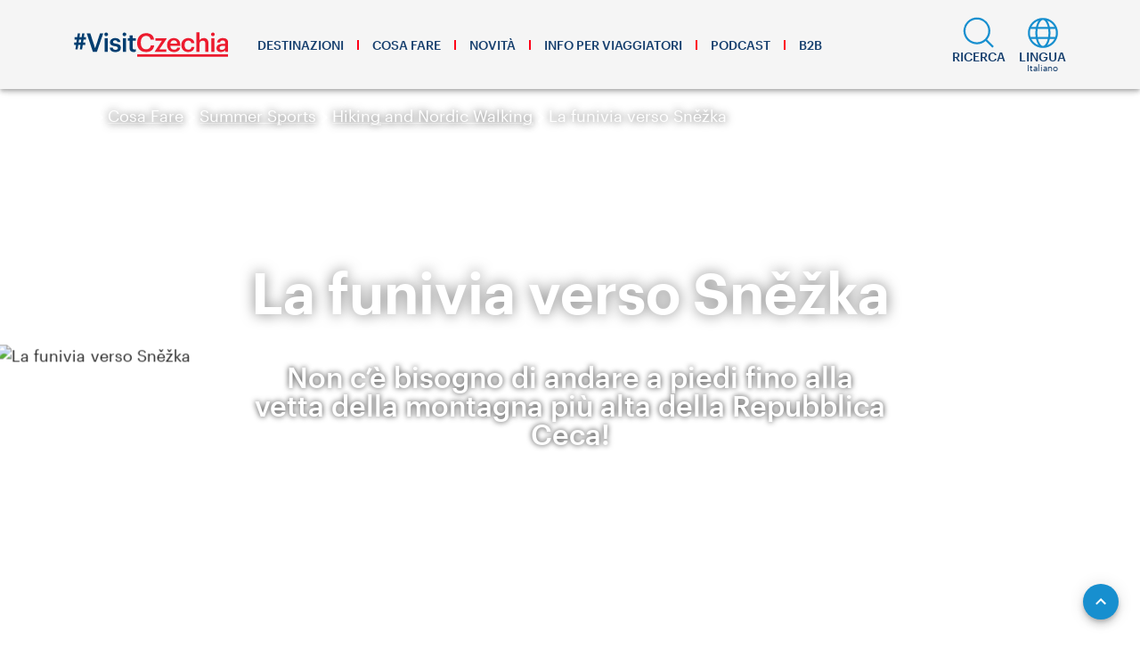

--- FILE ---
content_type: application/javascript; charset=UTF-8
request_url: https://www.visitczechia.com/dist/manifest~8e5c4dd4.3416199ceb0b08e02973.js
body_size: 4284
content:
(window.webpackJsonp=window.webpackJsonp||[]).push([[50],{"./node_modules/cheerio/node_modules/parse5/lib/tokenizer/index.js":function(t,e,T){"use strict";var _=T("./node_modules/cheerio/node_modules/parse5/lib/tokenizer/preprocessor.js"),E=T("./node_modules/cheerio/node_modules/parse5/lib/common/unicode.js"),i=T("./node_modules/cheerio/node_modules/parse5/lib/tokenizer/named_entity_data.js"),A=E.CODE_POINTS,s=E.CODE_POINT_SEQUENCES,n={0:65533,13:13,128:8364,129:129,130:8218,131:402,132:8222,133:8230,134:8224,135:8225,136:710,137:8240,138:352,139:8249,140:338,141:141,142:381,143:143,144:144,145:8216,146:8217,147:8220,148:8221,149:8226,150:8211,151:8212,152:732,153:8482,154:353,155:8250,156:339,157:157,158:382,159:376},r="DATA_STATE";function S(t){return t===A.SPACE||t===A.LINE_FEED||t===A.TABULATION||t===A.FORM_FEED}function h(t){return t>=A.DIGIT_0&&t<=A.DIGIT_9}function o(t){return t>=A.LATIN_CAPITAL_A&&t<=A.LATIN_CAPITAL_Z}function a(t){return t>=A.LATIN_SMALL_A&&t<=A.LATIN_SMALL_Z}function u(t){return a(t)||o(t)}function C(t,e){return h(t)||e&&(t>=A.LATIN_CAPITAL_A&&t<=A.LATIN_CAPITAL_F||t>=A.LATIN_SMALL_A&&t<=A.LATIN_SMALL_F)}function N(t){return t+32}function R(t){return t<=65535?String.fromCharCode(t):(t-=65536,String.fromCharCode(t>>>10&1023|55296)+String.fromCharCode(56320|1023&t))}function I(t){return String.fromCharCode(N(t))}function c(t,e){for(var T=i[++t],_=++t,E=_+T-1;_<=E;){var A=_+E>>>1,s=i[A];if(s<e)_=A+1;else{if(!(s>e))return i[A+T];E=A-1}}return-1}var m=t.exports=function(){this.preprocessor=new _,this.tokenQueue=[],this.allowCDATA=!1,this.state=r,this.returnState="",this.tempBuff=[],this.additionalAllowedCp=void 0,this.lastStartTagName="",this.consumedAfterSnapshot=-1,this.active=!1,this.currentCharacterToken=null,this.currentToken=null,this.currentAttr=null};m.CHARACTER_TOKEN="CHARACTER_TOKEN",m.NULL_CHARACTER_TOKEN="NULL_CHARACTER_TOKEN",m.WHITESPACE_CHARACTER_TOKEN="WHITESPACE_CHARACTER_TOKEN",m.START_TAG_TOKEN="START_TAG_TOKEN",m.END_TAG_TOKEN="END_TAG_TOKEN",m.COMMENT_TOKEN="COMMENT_TOKEN",m.DOCTYPE_TOKEN="DOCTYPE_TOKEN",m.EOF_TOKEN="EOF_TOKEN",m.HIBERNATION_TOKEN="HIBERNATION_TOKEN",m.MODE={DATA:r,RCDATA:"RCDATA_STATE",RAWTEXT:"RAWTEXT_STATE",SCRIPT_DATA:"SCRIPT_DATA_STATE",PLAINTEXT:"PLAINTEXT_STATE"},m.getTokenAttr=function(t,e){for(var T=t.attrs.length-1;T>=0;T--)if(t.attrs[T].name===e)return t.attrs[T].value;return null},m.prototype.getNextToken=function(){for(;!this.tokenQueue.length&&this.active;){this._hibernationSnapshot();var t=this._consume();this._ensureHibernation()||this[this.state](t)}return this.tokenQueue.shift()},m.prototype.write=function(t,e){this.active=!0,this.preprocessor.write(t,e)},m.prototype.insertHtmlAtCurrentPos=function(t){this.active=!0,this.preprocessor.insertHtmlAtCurrentPos(t)},m.prototype._hibernationSnapshot=function(){this.consumedAfterSnapshot=0},m.prototype._ensureHibernation=function(){if(this.preprocessor.endOfChunkHit){for(;this.consumedAfterSnapshot>0;this.consumedAfterSnapshot--)this.preprocessor.retreat();return this.active=!1,this.tokenQueue.push({type:m.HIBERNATION_TOKEN}),!0}return!1},m.prototype._consume=function(){return this.consumedAfterSnapshot++,this.preprocessor.advance()},m.prototype._unconsume=function(){this.consumedAfterSnapshot--,this.preprocessor.retreat()},m.prototype._unconsumeSeveral=function(t){for(;t--;)this._unconsume()},m.prototype._reconsumeInState=function(t){this.state=t,this._unconsume()},m.prototype._consumeSubsequentIfMatch=function(t,e,T){for(var _=0,E=!0,i=t.length,s=0,n=e,r=void 0;s<i;s++){if(s>0&&(n=this._consume(),_++),n===A.EOF){E=!1;break}if(n!==(r=t[s])&&(T||n!==N(r))){E=!1;break}}return E||this._unconsumeSeveral(_),E},m.prototype._lookahead=function(){var t=this._consume();return this._unconsume(),t},m.prototype.isTempBufferEqualToScriptString=function(){if(this.tempBuff.length!==s.SCRIPT_STRING.length)return!1;for(var t=0;t<this.tempBuff.length;t++)if(this.tempBuff[t]!==s.SCRIPT_STRING[t])return!1;return!0},m.prototype._createStartTagToken=function(){this.currentToken={type:m.START_TAG_TOKEN,tagName:"",selfClosing:!1,attrs:[]}},m.prototype._createEndTagToken=function(){this.currentToken={type:m.END_TAG_TOKEN,tagName:"",attrs:[]}},m.prototype._createCommentToken=function(){this.currentToken={type:m.COMMENT_TOKEN,data:""}},m.prototype._createDoctypeToken=function(t){this.currentToken={type:m.DOCTYPE_TOKEN,name:t,forceQuirks:!1,publicId:null,systemId:null}},m.prototype._createCharacterToken=function(t,e){this.currentCharacterToken={type:t,chars:e}},m.prototype._createAttr=function(t){this.currentAttr={name:t,value:""}},m.prototype._isDuplicateAttr=function(){return null!==m.getTokenAttr(this.currentToken,this.currentAttr.name)},m.prototype._leaveAttrName=function(t){this.state=t,this._isDuplicateAttr()||this.currentToken.attrs.push(this.currentAttr)},m.prototype._leaveAttrValue=function(t){this.state=t},m.prototype._isAppropriateEndTagToken=function(){return this.lastStartTagName===this.currentToken.tagName},m.prototype._emitCurrentToken=function(){this._emitCurrentCharacterToken(),this.currentToken.type===m.START_TAG_TOKEN&&(this.lastStartTagName=this.currentToken.tagName),this.tokenQueue.push(this.currentToken),this.currentToken=null},m.prototype._emitCurrentCharacterToken=function(){this.currentCharacterToken&&(this.tokenQueue.push(this.currentCharacterToken),this.currentCharacterToken=null)},m.prototype._emitEOFToken=function(){this._emitCurrentCharacterToken(),this.tokenQueue.push({type:m.EOF_TOKEN})},m.prototype._appendCharToCurrentCharacterToken=function(t,e){this.currentCharacterToken&&this.currentCharacterToken.type!==t&&this._emitCurrentCharacterToken(),this.currentCharacterToken?this.currentCharacterToken.chars+=e:this._createCharacterToken(t,e)},m.prototype._emitCodePoint=function(t){var e=m.CHARACTER_TOKEN;S(t)?e=m.WHITESPACE_CHARACTER_TOKEN:t===A.NULL&&(e=m.NULL_CHARACTER_TOKEN),this._appendCharToCurrentCharacterToken(e,R(t))},m.prototype._emitSeveralCodePoints=function(t){for(var e=0;e<t.length;e++)this._emitCodePoint(t[e])},m.prototype._emitChar=function(t){this._appendCharToCurrentCharacterToken(m.CHARACTER_TOKEN,t)},m.prototype._consumeNumericEntity=function(t){var e="",T=void 0;do{e+=R(this._consume()),T=this._lookahead()}while(T!==A.EOF&&C(T,t));this._lookahead()===A.SEMICOLON&&this._consume();var _,E=parseInt(e,t?16:10),i=n[E];return i||((_=E)>=55296&&_<=57343||_>1114111?A.REPLACEMENT_CHARACTER:E)},m.prototype._consumeNamedEntity=function(t){for(var e=null,T=0,_=null,E=0,s=!1,n=0;n>-1;){var r=i[n],S=r<7;if(S&&1&r&&(e=2&r?[i[++n],i[++n]]:[i[++n]],T=E,_===A.SEMICOLON)){s=!0;break}if(E++,(_=this._consume())===A.EOF)break;n=S?4&r?c(n,_):-1:_===r?++n:-1}if(e){if(!s&&(this._unconsumeSeveral(E-T),t)){var o=this._lookahead();if(o===A.EQUALS_SIGN||function(t){return u(t)||h(t)}(o))return this._unconsumeSeveral(T),null}return e}return this._unconsumeSeveral(E),null},m.prototype._consumeCharacterReference=function(t,e){if(S(t)||t===A.GREATER_THAN_SIGN||t===A.AMPERSAND||t===this.additionalAllowedCp||t===A.EOF)return this._unconsume(),null;if(t===A.NUMBER_SIGN){var T=!1,_=this._lookahead();return _!==A.LATIN_SMALL_X&&_!==A.LATIN_CAPITAL_X||(this._consume(),T=!0),(_=this._lookahead())!==A.EOF&&C(_,T)?[this._consumeNumericEntity(T)]:(this._unconsumeSeveral(T?2:1),null)}return this._unconsume(),this._consumeNamedEntity(e)};var D=m.prototype;D[r]=function(t){this.preprocessor.dropParsedChunk(),t===A.AMPERSAND?this.state="CHARACTER_REFERENCE_IN_DATA_STATE":t===A.LESS_THAN_SIGN?this.state="TAG_OPEN_STATE":t===A.NULL?this._emitCodePoint(t):t===A.EOF?this._emitEOFToken():this._emitCodePoint(t)},D.CHARACTER_REFERENCE_IN_DATA_STATE=function(t){this.additionalAllowedCp=void 0;var e=this._consumeCharacterReference(t,!1);this._ensureHibernation()||(e?this._emitSeveralCodePoints(e):this._emitChar("&"),this.state=r)},D.RCDATA_STATE=function(t){this.preprocessor.dropParsedChunk(),t===A.AMPERSAND?this.state="CHARACTER_REFERENCE_IN_RCDATA_STATE":t===A.LESS_THAN_SIGN?this.state="RCDATA_LESS_THAN_SIGN_STATE":t===A.NULL?this._emitChar(E.REPLACEMENT_CHARACTER):t===A.EOF?this._emitEOFToken():this._emitCodePoint(t)},D.CHARACTER_REFERENCE_IN_RCDATA_STATE=function(t){this.additionalAllowedCp=void 0;var e=this._consumeCharacterReference(t,!1);this._ensureHibernation()||(e?this._emitSeveralCodePoints(e):this._emitChar("&"),this.state="RCDATA_STATE")},D.RAWTEXT_STATE=function(t){this.preprocessor.dropParsedChunk(),t===A.LESS_THAN_SIGN?this.state="RAWTEXT_LESS_THAN_SIGN_STATE":t===A.NULL?this._emitChar(E.REPLACEMENT_CHARACTER):t===A.EOF?this._emitEOFToken():this._emitCodePoint(t)},D.SCRIPT_DATA_STATE=function(t){this.preprocessor.dropParsedChunk(),t===A.LESS_THAN_SIGN?this.state="SCRIPT_DATA_LESS_THAN_SIGN_STATE":t===A.NULL?this._emitChar(E.REPLACEMENT_CHARACTER):t===A.EOF?this._emitEOFToken():this._emitCodePoint(t)},D.PLAINTEXT_STATE=function(t){this.preprocessor.dropParsedChunk(),t===A.NULL?this._emitChar(E.REPLACEMENT_CHARACTER):t===A.EOF?this._emitEOFToken():this._emitCodePoint(t)},D.TAG_OPEN_STATE=function(t){t===A.EXCLAMATION_MARK?this.state="MARKUP_DECLARATION_OPEN_STATE":t===A.SOLIDUS?this.state="END_TAG_OPEN_STATE":u(t)?(this._createStartTagToken(),this._reconsumeInState("TAG_NAME_STATE")):t===A.QUESTION_MARK?this._reconsumeInState("BOGUS_COMMENT_STATE"):(this._emitChar("<"),this._reconsumeInState(r))},D.END_TAG_OPEN_STATE=function(t){u(t)?(this._createEndTagToken(),this._reconsumeInState("TAG_NAME_STATE")):t===A.GREATER_THAN_SIGN?this.state=r:t===A.EOF?(this._reconsumeInState(r),this._emitChar("<"),this._emitChar("/")):this._reconsumeInState("BOGUS_COMMENT_STATE")},D.TAG_NAME_STATE=function(t){S(t)?this.state="BEFORE_ATTRIBUTE_NAME_STATE":t===A.SOLIDUS?this.state="SELF_CLOSING_START_TAG_STATE":t===A.GREATER_THAN_SIGN?(this.state=r,this._emitCurrentToken()):o(t)?this.currentToken.tagName+=I(t):t===A.NULL?this.currentToken.tagName+=E.REPLACEMENT_CHARACTER:t===A.EOF?this._reconsumeInState(r):this.currentToken.tagName+=R(t)},D.RCDATA_LESS_THAN_SIGN_STATE=function(t){t===A.SOLIDUS?(this.tempBuff=[],this.state="RCDATA_END_TAG_OPEN_STATE"):(this._emitChar("<"),this._reconsumeInState("RCDATA_STATE"))},D.RCDATA_END_TAG_OPEN_STATE=function(t){u(t)?(this._createEndTagToken(),this._reconsumeInState("RCDATA_END_TAG_NAME_STATE")):(this._emitChar("<"),this._emitChar("/"),this._reconsumeInState("RCDATA_STATE"))},D.RCDATA_END_TAG_NAME_STATE=function(t){if(o(t))this.currentToken.tagName+=I(t),this.tempBuff.push(t);else if(a(t))this.currentToken.tagName+=R(t),this.tempBuff.push(t);else{if(this._isAppropriateEndTagToken()){if(S(t))return void(this.state="BEFORE_ATTRIBUTE_NAME_STATE");if(t===A.SOLIDUS)return void(this.state="SELF_CLOSING_START_TAG_STATE");if(t===A.GREATER_THAN_SIGN)return this.state=r,void this._emitCurrentToken()}this._emitChar("<"),this._emitChar("/"),this._emitSeveralCodePoints(this.tempBuff),this._reconsumeInState("RCDATA_STATE")}},D.RAWTEXT_LESS_THAN_SIGN_STATE=function(t){t===A.SOLIDUS?(this.tempBuff=[],this.state="RAWTEXT_END_TAG_OPEN_STATE"):(this._emitChar("<"),this._reconsumeInState("RAWTEXT_STATE"))},D.RAWTEXT_END_TAG_OPEN_STATE=function(t){u(t)?(this._createEndTagToken(),this._reconsumeInState("RAWTEXT_END_TAG_NAME_STATE")):(this._emitChar("<"),this._emitChar("/"),this._reconsumeInState("RAWTEXT_STATE"))},D.RAWTEXT_END_TAG_NAME_STATE=function(t){if(o(t))this.currentToken.tagName+=I(t),this.tempBuff.push(t);else if(a(t))this.currentToken.tagName+=R(t),this.tempBuff.push(t);else{if(this._isAppropriateEndTagToken()){if(S(t))return void(this.state="BEFORE_ATTRIBUTE_NAME_STATE");if(t===A.SOLIDUS)return void(this.state="SELF_CLOSING_START_TAG_STATE");if(t===A.GREATER_THAN_SIGN)return this._emitCurrentToken(),void(this.state=r)}this._emitChar("<"),this._emitChar("/"),this._emitSeveralCodePoints(this.tempBuff),this._reconsumeInState("RAWTEXT_STATE")}},D.SCRIPT_DATA_LESS_THAN_SIGN_STATE=function(t){t===A.SOLIDUS?(this.tempBuff=[],this.state="SCRIPT_DATA_END_TAG_OPEN_STATE"):t===A.EXCLAMATION_MARK?(this.state="SCRIPT_DATA_ESCAPE_START_STATE",this._emitChar("<"),this._emitChar("!")):(this._emitChar("<"),this._reconsumeInState("SCRIPT_DATA_STATE"))},D.SCRIPT_DATA_END_TAG_OPEN_STATE=function(t){u(t)?(this._createEndTagToken(),this._reconsumeInState("SCRIPT_DATA_END_TAG_NAME_STATE")):(this._emitChar("<"),this._emitChar("/"),this._reconsumeInState("SCRIPT_DATA_STATE"))},D.SCRIPT_DATA_END_TAG_NAME_STATE=function(t){if(o(t))this.currentToken.tagName+=I(t),this.tempBuff.push(t);else if(a(t))this.currentToken.tagName+=R(t),this.tempBuff.push(t);else{if(this._isAppropriateEndTagToken()){if(S(t))return void(this.state="BEFORE_ATTRIBUTE_NAME_STATE");if(t===A.SOLIDUS)return void(this.state="SELF_CLOSING_START_TAG_STATE");if(t===A.GREATER_THAN_SIGN)return this._emitCurrentToken(),void(this.state=r)}this._emitChar("<"),this._emitChar("/"),this._emitSeveralCodePoints(this.tempBuff),this._reconsumeInState("SCRIPT_DATA_STATE")}},D.SCRIPT_DATA_ESCAPE_START_STATE=function(t){t===A.HYPHEN_MINUS?(this.state="SCRIPT_DATA_ESCAPE_START_DASH_STATE",this._emitChar("-")):this._reconsumeInState("SCRIPT_DATA_STATE")},D.SCRIPT_DATA_ESCAPE_START_DASH_STATE=function(t){t===A.HYPHEN_MINUS?(this.state="SCRIPT_DATA_ESCAPED_DASH_DASH_STATE",this._emitChar("-")):this._reconsumeInState("SCRIPT_DATA_STATE")},D.SCRIPT_DATA_ESCAPED_STATE=function(t){t===A.HYPHEN_MINUS?(this.state="SCRIPT_DATA_ESCAPED_DASH_STATE",this._emitChar("-")):t===A.LESS_THAN_SIGN?this.state="SCRIPT_DATA_ESCAPED_LESS_THAN_SIGN_STATE":t===A.NULL?this._emitChar(E.REPLACEMENT_CHARACTER):t===A.EOF?this._reconsumeInState(r):this._emitCodePoint(t)},D.SCRIPT_DATA_ESCAPED_DASH_STATE=function(t){t===A.HYPHEN_MINUS?(this.state="SCRIPT_DATA_ESCAPED_DASH_DASH_STATE",this._emitChar("-")):t===A.LESS_THAN_SIGN?this.state="SCRIPT_DATA_ESCAPED_LESS_THAN_SIGN_STATE":t===A.NULL?(this.state="SCRIPT_DATA_ESCAPED_STATE",this._emitChar(E.REPLACEMENT_CHARACTER)):t===A.EOF?this._reconsumeInState(r):(this.state="SCRIPT_DATA_ESCAPED_STATE",this._emitCodePoint(t))},D.SCRIPT_DATA_ESCAPED_DASH_DASH_STATE=function(t){t===A.HYPHEN_MINUS?this._emitChar("-"):t===A.LESS_THAN_SIGN?this.state="SCRIPT_DATA_ESCAPED_LESS_THAN_SIGN_STATE":t===A.GREATER_THAN_SIGN?(this.state="SCRIPT_DATA_STATE",this._emitChar(">")):t===A.NULL?(this.state="SCRIPT_DATA_ESCAPED_STATE",this._emitChar(E.REPLACEMENT_CHARACTER)):t===A.EOF?this._reconsumeInState(r):(this.state="SCRIPT_DATA_ESCAPED_STATE",this._emitCodePoint(t))},D.SCRIPT_DATA_ESCAPED_LESS_THAN_SIGN_STATE=function(t){t===A.SOLIDUS?(this.tempBuff=[],this.state="SCRIPT_DATA_ESCAPED_END_TAG_OPEN_STATE"):u(t)?(this.tempBuff=[],this._emitChar("<"),this._reconsumeInState("SCRIPT_DATA_DOUBLE_ESCAPE_START_STATE")):(this._emitChar("<"),this._reconsumeInState("SCRIPT_DATA_ESCAPED_STATE"))},D.SCRIPT_DATA_ESCAPED_END_TAG_OPEN_STATE=function(t){u(t)?(this._createEndTagToken(),this._reconsumeInState("SCRIPT_DATA_ESCAPED_END_TAG_NAME_STATE")):(this._emitChar("<"),this._emitChar("/"),this._reconsumeInState("SCRIPT_DATA_ESCAPED_STATE"))},D.SCRIPT_DATA_ESCAPED_END_TAG_NAME_STATE=function(t){if(o(t))this.currentToken.tagName+=I(t),this.tempBuff.push(t);else if(a(t))this.currentToken.tagName+=R(t),this.tempBuff.push(t);else{if(this._isAppropriateEndTagToken()){if(S(t))return void(this.state="BEFORE_ATTRIBUTE_NAME_STATE");if(t===A.SOLIDUS)return void(this.state="SELF_CLOSING_START_TAG_STATE");if(t===A.GREATER_THAN_SIGN)return this._emitCurrentToken(),void(this.state=r)}this._emitChar("<"),this._emitChar("/"),this._emitSeveralCodePoints(this.tempBuff),this._reconsumeInState("SCRIPT_DATA_ESCAPED_STATE")}},D.SCRIPT_DATA_DOUBLE_ESCAPE_START_STATE=function(t){S(t)||t===A.SOLIDUS||t===A.GREATER_THAN_SIGN?(this.state=this.isTempBufferEqualToScriptString()?"SCRIPT_DATA_DOUBLE_ESCAPED_STATE":"SCRIPT_DATA_ESCAPED_STATE",this._emitCodePoint(t)):o(t)?(this.tempBuff.push(N(t)),this._emitCodePoint(t)):a(t)?(this.tempBuff.push(t),this._emitCodePoint(t)):this._reconsumeInState("SCRIPT_DATA_ESCAPED_STATE")},D.SCRIPT_DATA_DOUBLE_ESCAPED_STATE=function(t){t===A.HYPHEN_MINUS?(this.state="SCRIPT_DATA_DOUBLE_ESCAPED_DASH_STATE",this._emitChar("-")):t===A.LESS_THAN_SIGN?(this.state="SCRIPT_DATA_DOUBLE_ESCAPED_LESS_THAN_SIGN_STATE",this._emitChar("<")):t===A.NULL?this._emitChar(E.REPLACEMENT_CHARACTER):t===A.EOF?this._reconsumeInState(r):this._emitCodePoint(t)},D.SCRIPT_DATA_DOUBLE_ESCAPED_DASH_STATE=function(t){t===A.HYPHEN_MINUS?(this.state="SCRIPT_DATA_DOUBLE_ESCAPED_DASH_DASH_STATE",this._emitChar("-")):t===A.LESS_THAN_SIGN?(this.state="SCRIPT_DATA_DOUBLE_ESCAPED_LESS_THAN_SIGN_STATE",this._emitChar("<")):t===A.NULL?(this.state="SCRIPT_DATA_DOUBLE_ESCAPED_STATE",this._emitChar(E.REPLACEMENT_CHARACTER)):t===A.EOF?this._reconsumeInState(r):(this.state="SCRIPT_DATA_DOUBLE_ESCAPED_STATE",this._emitCodePoint(t))},D.SCRIPT_DATA_DOUBLE_ESCAPED_DASH_DASH_STATE=function(t){t===A.HYPHEN_MINUS?this._emitChar("-"):t===A.LESS_THAN_SIGN?(this.state="SCRIPT_DATA_DOUBLE_ESCAPED_LESS_THAN_SIGN_STATE",this._emitChar("<")):t===A.GREATER_THAN_SIGN?(this.state="SCRIPT_DATA_STATE",this._emitChar(">")):t===A.NULL?(this.state="SCRIPT_DATA_DOUBLE_ESCAPED_STATE",this._emitChar(E.REPLACEMENT_CHARACTER)):t===A.EOF?this._reconsumeInState(r):(this.state="SCRIPT_DATA_DOUBLE_ESCAPED_STATE",this._emitCodePoint(t))},D.SCRIPT_DATA_DOUBLE_ESCAPED_LESS_THAN_SIGN_STATE=function(t){t===A.SOLIDUS?(this.tempBuff=[],this.state="SCRIPT_DATA_DOUBLE_ESCAPE_END_STATE",this._emitChar("/")):this._reconsumeInState("SCRIPT_DATA_DOUBLE_ESCAPED_STATE")},D.SCRIPT_DATA_DOUBLE_ESCAPE_END_STATE=function(t){S(t)||t===A.SOLIDUS||t===A.GREATER_THAN_SIGN?(this.state=this.isTempBufferEqualToScriptString()?"SCRIPT_DATA_ESCAPED_STATE":"SCRIPT_DATA_DOUBLE_ESCAPED_STATE",this._emitCodePoint(t)):o(t)?(this.tempBuff.push(N(t)),this._emitCodePoint(t)):a(t)?(this.tempBuff.push(t),this._emitCodePoint(t)):this._reconsumeInState("SCRIPT_DATA_DOUBLE_ESCAPED_STATE")},D.BEFORE_ATTRIBUTE_NAME_STATE=function(t){S(t)||(t===A.SOLIDUS||t===A.GREATER_THAN_SIGN||t===A.EOF?this._reconsumeInState("AFTER_ATTRIBUTE_NAME_STATE"):t===A.EQUALS_SIGN?(this._createAttr("="),this.state="ATTRIBUTE_NAME_STATE"):(this._createAttr(""),this._reconsumeInState("ATTRIBUTE_NAME_STATE")))},D.ATTRIBUTE_NAME_STATE=function(t){S(t)||t===A.SOLIDUS||t===A.GREATER_THAN_SIGN||t===A.EOF?(this._leaveAttrName("AFTER_ATTRIBUTE_NAME_STATE"),this._unconsume()):t===A.EQUALS_SIGN?this._leaveAttrName("BEFORE_ATTRIBUTE_VALUE_STATE"):o(t)?this.currentAttr.name+=I(t):t===A.QUOTATION_MARK||t===A.APOSTROPHE||t===A.LESS_THAN_SIGN?this.currentAttr.name+=R(t):t===A.NULL?this.currentAttr.name+=E.REPLACEMENT_CHARACTER:this.currentAttr.name+=R(t)},D.AFTER_ATTRIBUTE_NAME_STATE=function(t){S(t)||(t===A.SOLIDUS?this.state="SELF_CLOSING_START_TAG_STATE":t===A.EQUALS_SIGN?this.state="BEFORE_ATTRIBUTE_VALUE_STATE":t===A.GREATER_THAN_SIGN?(this.state=r,this._emitCurrentToken()):t===A.EOF?this._reconsumeInState(r):(this._createAttr(""),this._reconsumeInState("ATTRIBUTE_NAME_STATE")))},D.BEFORE_ATTRIBUTE_VALUE_STATE=function(t){S(t)||(t===A.QUOTATION_MARK?this.state="ATTRIBUTE_VALUE_DOUBLE_QUOTED_STATE":t===A.APOSTROPHE?this.state="ATTRIBUTE_VALUE_SINGLE_QUOTED_STATE":this._reconsumeInState("ATTRIBUTE_VALUE_UNQUOTED_STATE"))},D.ATTRIBUTE_VALUE_DOUBLE_QUOTED_STATE=function(t){t===A.QUOTATION_MARK?this.state="AFTER_ATTRIBUTE_VALUE_QUOTED_STATE":t===A.AMPERSAND?(this.additionalAllowedCp=A.QUOTATION_MARK,this.returnState=this.state,this.state="CHARACTER_REFERENCE_IN_ATTRIBUTE_VALUE_STATE"):t===A.NULL?this.currentAttr.value+=E.REPLACEMENT_CHARACTER:t===A.EOF?this._reconsumeInState(r):this.currentAttr.value+=R(t)},D.ATTRIBUTE_VALUE_SINGLE_QUOTED_STATE=function(t){t===A.APOSTROPHE?this.state="AFTER_ATTRIBUTE_VALUE_QUOTED_STATE":t===A.AMPERSAND?(this.additionalAllowedCp=A.APOSTROPHE,this.returnState=this.state,this.state="CHARACTER_REFERENCE_IN_ATTRIBUTE_VALUE_STATE"):t===A.NULL?this.currentAttr.value+=E.REPLACEMENT_CHARACTER:t===A.EOF?this._reconsumeInState(r):this.currentAttr.value+=R(t)},D.ATTRIBUTE_VALUE_UNQUOTED_STATE=function(t){S(t)?this._leaveAttrValue("BEFORE_ATTRIBUTE_NAME_STATE"):t===A.AMPERSAND?(this.additionalAllowedCp=A.GREATER_THAN_SIGN,this.returnState=this.state,this.state="CHARACTER_REFERENCE_IN_ATTRIBUTE_VALUE_STATE"):t===A.GREATER_THAN_SIGN?(this._leaveAttrValue(r),this._emitCurrentToken()):t===A.NULL?this.currentAttr.value+=E.REPLACEMENT_CHARACTER:t===A.QUOTATION_MARK||t===A.APOSTROPHE||t===A.LESS_THAN_SIGN||t===A.EQUALS_SIGN||t===A.GRAVE_ACCENT?this.currentAttr.value+=R(t):t===A.EOF?this._reconsumeInState(r):this.currentAttr.value+=R(t)},D.CHARACTER_REFERENCE_IN_ATTRIBUTE_VALUE_STATE=function(t){var e=this._consumeCharacterReference(t,!0);if(!this._ensureHibernation()){if(e)for(var T=0;T<e.length;T++)this.currentAttr.value+=R(e[T]);else this.currentAttr.value+="&";this.state=this.returnState}},D.AFTER_ATTRIBUTE_VALUE_QUOTED_STATE=function(t){S(t)?this._leaveAttrValue("BEFORE_ATTRIBUTE_NAME_STATE"):t===A.SOLIDUS?this._leaveAttrValue("SELF_CLOSING_START_TAG_STATE"):t===A.GREATER_THAN_SIGN?(this._leaveAttrValue(r),this._emitCurrentToken()):t===A.EOF?this._reconsumeInState(r):this._reconsumeInState("BEFORE_ATTRIBUTE_NAME_STATE")},D.SELF_CLOSING_START_TAG_STATE=function(t){t===A.GREATER_THAN_SIGN?(this.currentToken.selfClosing=!0,this.state=r,this._emitCurrentToken()):t===A.EOF?this._reconsumeInState(r):this._reconsumeInState("BEFORE_ATTRIBUTE_NAME_STATE")},D.BOGUS_COMMENT_STATE=function(){this._createCommentToken(),this._reconsumeInState("BOGUS_COMMENT_STATE_CONTINUATION")},D.BOGUS_COMMENT_STATE_CONTINUATION=function(t){for(;;){if(t===A.GREATER_THAN_SIGN){this.state=r;break}if(t===A.EOF){this._reconsumeInState(r);break}if(this.currentToken.data+=t===A.NULL?E.REPLACEMENT_CHARACTER:R(t),this._hibernationSnapshot(),t=this._consume(),this._ensureHibernation())return}this._emitCurrentToken()},D.MARKUP_DECLARATION_OPEN_STATE=function(t){var e=this._consumeSubsequentIfMatch(s.DASH_DASH_STRING,t,!0),T=!e&&this._consumeSubsequentIfMatch(s.DOCTYPE_STRING,t,!1),_=!e&&!T&&this.allowCDATA&&this._consumeSubsequentIfMatch(s.CDATA_START_STRING,t,!0);this._ensureHibernation()||(e?(this._createCommentToken(),this.state="COMMENT_START_STATE"):T?this.state="DOCTYPE_STATE":_?this.state="CDATA_SECTION_STATE":this._reconsumeInState("BOGUS_COMMENT_STATE"))},D.COMMENT_START_STATE=function(t){t===A.HYPHEN_MINUS?this.state="COMMENT_START_DASH_STATE":t===A.NULL?(this.currentToken.data+=E.REPLACEMENT_CHARACTER,this.state="COMMENT_STATE"):t===A.GREATER_THAN_SIGN?(this.state=r,this._emitCurrentToken()):t===A.EOF?(this._emitCurrentToken(),this._reconsumeInState(r)):(this.currentToken.data+=R(t),this.state="COMMENT_STATE")},D.COMMENT_START_DASH_STATE=function(t){t===A.HYPHEN_MINUS?this.state="COMMENT_END_STATE":t===A.NULL?(this.currentToken.data+="-",this.currentToken.data+=E.REPLACEMENT_CHARACTER,this.state="COMMENT_STATE"):t===A.GREATER_THAN_SIGN?(this.state=r,this._emitCurrentToken()):t===A.EOF?(this._emitCurrentToken(),this._reconsumeInState(r)):(this.currentToken.data+="-",this.currentToken.data+=R(t),this.state="COMMENT_STATE")},D.COMMENT_STATE=function(t){t===A.HYPHEN_MINUS?this.state="COMMENT_END_DASH_STATE":t===A.NULL?this.currentToken.data+=E.REPLACEMENT_CHARACTER:t===A.EOF?(this._emitCurrentToken(),this._reconsumeInState(r)):this.currentToken.data+=R(t)},D.COMMENT_END_DASH_STATE=function(t){t===A.HYPHEN_MINUS?this.state="COMMENT_END_STATE":t===A.NULL?(this.currentToken.data+="-",this.currentToken.data+=E.REPLACEMENT_CHARACTER,this.state="COMMENT_STATE"):t===A.EOF?(this._emitCurrentToken(),this._reconsumeInState(r)):(this.currentToken.data+="-",this.currentToken.data+=R(t),this.state="COMMENT_STATE")},D.COMMENT_END_STATE=function(t){t===A.GREATER_THAN_SIGN?(this.state=r,this._emitCurrentToken()):t===A.EXCLAMATION_MARK?this.state="COMMENT_END_BANG_STATE":t===A.HYPHEN_MINUS?this.currentToken.data+="-":t===A.NULL?(this.currentToken.data+="--",this.currentToken.data+=E.REPLACEMENT_CHARACTER,this.state="COMMENT_STATE"):t===A.EOF?(this._reconsumeInState(r),this._emitCurrentToken()):(this.currentToken.data+="--",this.currentToken.data+=R(t),this.state="COMMENT_STATE")},D.COMMENT_END_BANG_STATE=function(t){t===A.HYPHEN_MINUS?(this.currentToken.data+="--!",this.state="COMMENT_END_DASH_STATE"):t===A.GREATER_THAN_SIGN?(this.state=r,this._emitCurrentToken()):t===A.NULL?(this.currentToken.data+="--!",this.currentToken.data+=E.REPLACEMENT_CHARACTER,this.state="COMMENT_STATE"):t===A.EOF?(this._emitCurrentToken(),this._reconsumeInState(r)):(this.currentToken.data+="--!",this.currentToken.data+=R(t),this.state="COMMENT_STATE")},D.DOCTYPE_STATE=function(t){S(t)||(t===A.GREATER_THAN_SIGN?(this._createDoctypeToken(null),this.currentToken.forceQuirks=!0,this._emitCurrentToken(),this.state=r):t===A.EOF?(this._createDoctypeToken(null),this.currentToken.forceQuirks=!0,this._emitCurrentToken(),this._reconsumeInState(r)):(this._createDoctypeToken(""),this._reconsumeInState("DOCTYPE_NAME_STATE")))},D.DOCTYPE_NAME_STATE=function(t){S(t)||t===A.GREATER_THAN_SIGN||t===A.EOF?this._reconsumeInState("AFTER_DOCTYPE_NAME_STATE"):o(t)?this.currentToken.name+=I(t):t===A.NULL?this.currentToken.name+=E.REPLACEMENT_CHARACTER:this.currentToken.name+=R(t)},D.AFTER_DOCTYPE_NAME_STATE=function(t){if(!S(t))if(t===A.GREATER_THAN_SIGN)this.state=r,this._emitCurrentToken();else{var e=this._consumeSubsequentIfMatch(s.PUBLIC_STRING,t,!1),T=!e&&this._consumeSubsequentIfMatch(s.SYSTEM_STRING,t,!1);this._ensureHibernation()||(e?this.state="BEFORE_DOCTYPE_PUBLIC_IDENTIFIER_STATE":T?this.state="BEFORE_DOCTYPE_SYSTEM_IDENTIFIER_STATE":(this.currentToken.forceQuirks=!0,this.state="BOGUS_DOCTYPE_STATE"))}},D.BEFORE_DOCTYPE_PUBLIC_IDENTIFIER_STATE=function(t){S(t)||(t===A.QUOTATION_MARK?(this.currentToken.publicId="",this.state="DOCTYPE_PUBLIC_IDENTIFIER_DOUBLE_QUOTED_STATE"):t===A.APOSTROPHE?(this.currentToken.publicId="",this.state="DOCTYPE_PUBLIC_IDENTIFIER_SINGLE_QUOTED_STATE"):(this.currentToken.forceQuirks=!0,this._reconsumeInState("BOGUS_DOCTYPE_STATE")))},D.DOCTYPE_PUBLIC_IDENTIFIER_DOUBLE_QUOTED_STATE=function(t){t===A.QUOTATION_MARK?this.state="BETWEEN_DOCTYPE_PUBLIC_AND_SYSTEM_IDENTIFIERS_STATE":t===A.NULL?this.currentToken.publicId+=E.REPLACEMENT_CHARACTER:t===A.GREATER_THAN_SIGN?(this.currentToken.forceQuirks=!0,this._emitCurrentToken(),this.state=r):t===A.EOF?(this.currentToken.forceQuirks=!0,this._emitCurrentToken(),this._reconsumeInState(r)):this.currentToken.publicId+=R(t)},D.DOCTYPE_PUBLIC_IDENTIFIER_SINGLE_QUOTED_STATE=function(t){t===A.APOSTROPHE?this.state="BETWEEN_DOCTYPE_PUBLIC_AND_SYSTEM_IDENTIFIERS_STATE":t===A.NULL?this.currentToken.publicId+=E.REPLACEMENT_CHARACTER:t===A.GREATER_THAN_SIGN?(this.currentToken.forceQuirks=!0,this._emitCurrentToken(),this.state=r):t===A.EOF?(this.currentToken.forceQuirks=!0,this._emitCurrentToken(),this._reconsumeInState(r)):this.currentToken.publicId+=R(t)},D.BETWEEN_DOCTYPE_PUBLIC_AND_SYSTEM_IDENTIFIERS_STATE=function(t){S(t)||(t===A.GREATER_THAN_SIGN?(this._emitCurrentToken(),this.state=r):t===A.QUOTATION_MARK?(this.currentToken.systemId="",this.state="DOCTYPE_SYSTEM_IDENTIFIER_DOUBLE_QUOTED_STATE"):t===A.APOSTROPHE?(this.currentToken.systemId="",this.state="DOCTYPE_SYSTEM_IDENTIFIER_SINGLE_QUOTED_STATE"):(this.currentToken.forceQuirks=!0,this._reconsumeInState("BOGUS_DOCTYPE_STATE")))},D.BEFORE_DOCTYPE_SYSTEM_IDENTIFIER_STATE=function(t){S(t)||(t===A.QUOTATION_MARK?(this.currentToken.systemId="",this.state="DOCTYPE_SYSTEM_IDENTIFIER_DOUBLE_QUOTED_STATE"):t===A.APOSTROPHE?(this.currentToken.systemId="",this.state="DOCTYPE_SYSTEM_IDENTIFIER_SINGLE_QUOTED_STATE"):(this.currentToken.forceQuirks=!0,this._reconsumeInState("BOGUS_DOCTYPE_STATE")))},D.DOCTYPE_SYSTEM_IDENTIFIER_DOUBLE_QUOTED_STATE=function(t){t===A.QUOTATION_MARK?this.state="AFTER_DOCTYPE_SYSTEM_IDENTIFIER_STATE":t===A.GREATER_THAN_SIGN?(this.currentToken.forceQuirks=!0,this._emitCurrentToken(),this.state=r):t===A.NULL?this.currentToken.systemId+=E.REPLACEMENT_CHARACTER:t===A.EOF?(this.currentToken.forceQuirks=!0,this._emitCurrentToken(),this._reconsumeInState(r)):this.currentToken.systemId+=R(t)},D.DOCTYPE_SYSTEM_IDENTIFIER_SINGLE_QUOTED_STATE=function(t){t===A.APOSTROPHE?this.state="AFTER_DOCTYPE_SYSTEM_IDENTIFIER_STATE":t===A.GREATER_THAN_SIGN?(this.currentToken.forceQuirks=!0,this._emitCurrentToken(),this.state=r):t===A.NULL?this.currentToken.systemId+=E.REPLACEMENT_CHARACTER:t===A.EOF?(this.currentToken.forceQuirks=!0,this._emitCurrentToken(),this._reconsumeInState(r)):this.currentToken.systemId+=R(t)},D.AFTER_DOCTYPE_SYSTEM_IDENTIFIER_STATE=function(t){S(t)||(t===A.GREATER_THAN_SIGN?(this._emitCurrentToken(),this.state=r):t===A.EOF?(this.currentToken.forceQuirks=!0,this._emitCurrentToken(),this._reconsumeInState(r)):this.state="BOGUS_DOCTYPE_STATE")},D.BOGUS_DOCTYPE_STATE=function(t){t===A.GREATER_THAN_SIGN?(this._emitCurrentToken(),this.state=r):t===A.EOF&&(this._emitCurrentToken(),this._reconsumeInState(r))},D.CDATA_SECTION_STATE=function(t){for(;;){if(t===A.EOF){this._reconsumeInState(r);break}var e=this._consumeSubsequentIfMatch(s.CDATA_END_STRING,t,!0);if(this._ensureHibernation())break;if(e){this.state=r;break}if(this._emitCodePoint(t),this._hibernationSnapshot(),t=this._consume(),this._ensureHibernation())break}}}}]);

--- FILE ---
content_type: application/javascript; charset=UTF-8
request_url: https://www.visitczechia.com/dist/client~a070986f.32dc0ed6bcc436b9822f.js
body_size: 6971
content:
(window.webpackJsonp=window.webpackJsonp||[]).push([[125],{"./node_modules/css-loader/dist/cjs.js!./node_modules/sass-loader/dist/cjs.js?!./src/components/molecules/languageSelector/LanguageSelector.scss":function(e,t,o){(t=o("./node_modules/css-loader/dist/runtime/api.js")(!1)).push([e.i,".czt-language-selector{display:flex;align-items:center}.czt-language-selector__button{display:flex;flex-direction:column;align-items:center;min-height:62px;margin-left:15px}.czt-language-selector__label{text-transform:uppercase;font-size:0.875rem;color:#163f6e;font-weight:500;line-height:1;margin-top:2px}.czt-language-selector__current{font-size:0.625rem;color:#163f6e;line-height:1}.czt-language-selector__languages{max-height:calc(100vh - 24px)}.czt-language-selector__item.czt-language-selector__item{text-transform:uppercase;text-decoration:none;font-weight:500;color:#163f6e}.czt-language-selector__item.czt-language-selector__item:hover{color:#ff0018}",""]),e.exports=t},"./node_modules/css-loader/dist/cjs.js!./node_modules/sass-loader/dist/cjs.js?!./src/components/molecules/link/Link.scss":function(e,t,o){(t=o("./node_modules/css-loader/dist/runtime/api.js")(!1)).push([e.i,"a.czt-link.czt-link{text-decoration:none;color:#178fcf}a.czt-link.czt-link:hover{text-decoration:underline}a.czt-link.czt-link--light{color:#fff;text-decoration:underline}a.czt-link.czt-link--light:hover{color:#ff0018;text-decoration:none}",""]),e.exports=t},"./node_modules/css-loader/dist/cjs.js!./node_modules/sass-loader/dist/cjs.js?!./src/components/molecules/mediaBackground/MediaBackground.scss":function(e,t,o){(t=o("./node_modules/css-loader/dist/runtime/api.js")(!1)).push([e.i,'.czt-image-background{position:relative;z-index:1;overflow:hidden}.czt-image-background__image--darken::after,.czt-image-background__image--soft-darken::after{content:"";position:absolute;display:block;top:0;left:0;bottom:0;right:0;background-color:rgba(0,0,0,.4)}.czt-image-background__image--soft-darken::after{background-color:rgba(0,0,0,.2)}.czt-image-background:not(.czt-image-background--height-auto) .czt-image-background__image{position:relative;z-index:-1}.czt-image-background:not(.czt-image-background--height-auto) .czt-image-background__content{position:absolute;top:0;bottom:0;left:0;right:0;z-index:1}.czt-image-background--height-auto{height:inherit;min-height:inherit}.czt-image-background--height-auto .czt-image-background__image{position:absolute;z-index:1;top:0;bottom:0;left:0;right:0}.czt-image-background--height-auto .czt-image-background__content{position:relative;z-index:2;min-height:inherit;height:inherit}.czt-image-background__overlay{position:absolute;top:0;bottom:0;left:0;right:0;z-index:-1}.czt-image-background__overlay+.czt-image-background__image{opacity:.25}.czt-image-background__overlay+.czt-image-background__image::after{display:none}.czt-image-background__content .czt-headline{text-shadow:0 0 15px rgba(0,0,0,.5)}.czt-image-background__video-controls{display:flex;position:absolute;bottom:0.3125rem;left:0.3125rem;right:0.3125rem;height:3.125rem;z-index:100;align-items:flex-end;justify-content:flex-end;flex-wrap:nowrap}.czt-image-background__video-controls__button{display:flex;position:relative;background:none;border:none;box-shadow:none;outline:none;width:3.125rem;height:100%;color:#f5f5f5 !important;font-size:1.75rem;align-items:center;justify-content:center}.czt-image-background__video-controls__button:hover{color:#178fcf !important}',""]),e.exports=t},"./node_modules/css-loader/dist/cjs.js!./node_modules/sass-loader/dist/cjs.js?!./src/components/molecules/navigationGroup/NavigationGroup.scss":function(e,t,o){(t=o("./node_modules/css-loader/dist/runtime/api.js")(!1)).push([e.i,".czt-menu-group.czt-menu-group{display:flex;height:100%;align-items:center;color:#163f6e;padding:0 15px}.czt-menu-group.czt-menu-group:hover{text-decoration:none;color:#ff0018}.czt-menu-group.czt-menu-group.active{border-top:4px solid transparent;border-bottom:4px solid #ff0018}.czt-menu-group .czt-menu-group__submenu-icon{margin-left:.5em;transition:transform 300ms cubic-bezier(0.645, 0.045, 0.355, 1)}.czt-menu-group[aria-expanded=true] .czt-menu-group__submenu-icon{transform:rotate(90deg)}.czt-menu-group__submenu{font-size:0.875rem}.czt-menu-group__submenu .czt-menu-link,.czt-menu-group__submenu .czt-menu-group{font-size:inherit;text-transform:uppercase;text-decoration:none;font-weight:500;color:#163f6e;padding:0;display:block;height:auto}.czt-menu-group__submenu .czt-menu-link:hover,.czt-menu-group__submenu .czt-menu-group:hover{color:#ff0018;text-decoration:none}",""]),e.exports=t},"./node_modules/css-loader/dist/cjs.js!./node_modules/sass-loader/dist/cjs.js?!./src/components/molecules/navigationLink/NavigationLink.scss":function(e,t,o){(t=o("./node_modules/css-loader/dist/runtime/api.js")(!1)).push([e.i,".czt-menu-link.czt-menu-link{display:flex;height:100%;align-items:center;color:#163f6e !important;padding:0 15px;font-size:1rem}.czt-menu-link.czt-menu-link:hover{text-decoration:none !important;color:#ff0018 !important}.czt-menu-link.czt-menu-link.active{border-top:4px solid transparent;border-bottom:4px solid #ff0018}",""]),e.exports=t},"./node_modules/css-loader/dist/cjs.js!./node_modules/sass-loader/dist/cjs.js?!./src/components/molecules/searchBar/SearchBar.scss":function(e,t,o){(t=o("./node_modules/css-loader/dist/runtime/api.js")(!1)).push([e.i,".czt-search-bar{display:flex;align-items:center}.czt-search-bar__button{color:#178fcf;cursor:pointer;display:flex;flex-direction:column;align-items:center;min-height:62px;margin-left:15px}.czt-search-bar__label{text-transform:uppercase;font-size:0.875rem;color:#163f6e;font-weight:500;line-height:1;margin-top:2px}.czt-search-bar__dialog.czt-search-bar__dialog{background:#fff;display:flex;align-items:stretch}.czt-search-bar__input{min-width:235px}.czt-search-bar__input .v-input__slot{margin-bottom:0}.czt-search-bar__input .v-text-field__details{display:none}@media(max-width: 500px){.czt-search-bar__dialog{left:0 !important;right:0 !important;width:100vw;flex-direction:column;padding:10px}.czt-search-bar__submit{width:100%;height:45px !important}}@media(min-width: 501px){.czt-search-bar__input .v-input__slot{box-shadow:none !important}}",""]),e.exports=t},"./node_modules/css-loader/dist/cjs.js!./node_modules/sass-loader/dist/cjs.js?!./src/components/molecules/searchItem/SearchItem.scss":function(e,t,o){(t=o("./node_modules/css-loader/dist/runtime/api.js")(!1)).push([e.i,'.czt-search-item{display:block}.czt-search-item__card{transition:300ms opacity}.czt-search-item__title h4{font-size:1rem;text-transform:uppercase}.czt-search-item__subtitle h4{color:#178fcf;font-size:1.375rem;transition:300ms color}.czt-search-item__description{font-family:"Merriweather",Georgia,serif;font-weight:normal;font-size:0.875rem}.czt-search-item .v-divider{border-style:dotted;margin-top:15px;margin-bottom:15px}.czt-search-item__group{transition:300ms background-color}.czt-search-item:hover{text-decoration:none !important}.czt-search-item:hover .czt-search-item__card{opacity:.8}.czt-search-item:hover .czt-search-item__subtitle h4{color:#116b9b}.czt-search-item:hover .czt-search-item__group{background:#f5f5f5}',""]),e.exports=t},"./node_modules/css-loader/dist/cjs.js!./node_modules/sass-loader/dist/cjs.js?!./src/components/molecules/videoWrapper/VideoWrapper.scss":function(e,t,o){(t=o("./node_modules/css-loader/dist/runtime/api.js")(!1)).push([e.i,".czt-video-wrapper{position:relative;display:block;width:100%;height:0;overflow:hidden}.czt-video-wrapper--ratio-2x3{padding-top:150%}.czt-video-wrapper--ratio-3x1{padding-top:33.3333333333%}.czt-video-wrapper--ratio-3x2{padding-top:66.6666666667%}.czt-video-wrapper--ratio-3x4{padding-top:133.3333333333%}.czt-video-wrapper--ratio-1x1{padding-top:100%}.czt-video-wrapper--ratio-4x3{padding-top:75%}.czt-video-wrapper--ratio-16x9{padding-top:56.25%}.czt-video-wrapper--ratio-16x10{padding-top:62.5%}.czt-video-wrapper--ratio-21x9{padding-top:42.8571428571%}.czt-video-wrapper--ratio-auto{height:100%}.czt-video-wrapper__inner{position:absolute;top:50%;left:50%;margin:0 !important;transform:translate3D(-50%, -50%, 0);backface-visibility:hidden;pointer-events:none}",""]),e.exports=t},"./src/components/molecules/languageSelector/LanguageSelector.scss":function(e,t,o){var s=o("./node_modules/css-loader/dist/cjs.js!./node_modules/sass-loader/dist/cjs.js?!./src/components/molecules/languageSelector/LanguageSelector.scss");"string"==typeof s&&(s=[[e.i,s,""]]),s.locals&&(e.exports=s.locals);(0,o("./node_modules/vue-style-loader/lib/addStylesClient.js").default)("51b43a3d",s,!0,{})},"./src/components/molecules/languageSelector/LanguageSelector.tsx":function(e,t,o){"use strict";o("./node_modules/core-js/modules/es.array.concat.js"),o("./node_modules/core-js/modules/es.array.filter.js"),o("./node_modules/core-js/modules/es.array.includes.js"),o("./node_modules/core-js/modules/es.array.index-of.js"),o("./node_modules/core-js/modules/es.array.map.js"),o("./node_modules/core-js/modules/es.function.name.js"),o("./node_modules/core-js/modules/es.object.to-string.js"),o("./node_modules/core-js/modules/es.reflect.construct.js"),o("./node_modules/core-js/modules/es.regexp.to-string.js"),o("./node_modules/core-js/modules/es.string.includes.js");var s=o("./node_modules/@babel/runtime/helpers/esm/objectSpread2.js"),r=o("./node_modules/@babel/runtime/helpers/esm/classCallCheck.js"),n=o("./node_modules/@babel/runtime/helpers/esm/createClass.js"),c=o("./node_modules/@babel/runtime/helpers/esm/possibleConstructorReturn.js"),i=o("./node_modules/@babel/runtime/helpers/esm/getPrototypeOf.js"),a=o("./node_modules/@babel/runtime/helpers/esm/inherits.js"),l=o("./node_modules/tslib/tslib.es6.js"),u=o("./node_modules/vue-property-decorator/lib/vue-property-decorator.js"),d=o("./node_modules/vuex-module-decorators/dist/esm/index.js"),m=o("./src/app/core/router/index.ts"),p=o("./src/app/core/store/modules/RouterModule.ts"),h=o("./src/app/localization/index.ts"),b=o("./src/components/atoms/index.ts"),f=o("./src/utils/vue-component.ts"),j=o("./src/components/molecules/languageSelector/LanguageSelector.scss"),g=o.n(j);function v(){if("undefined"==typeof Reflect||!Reflect.construct)return!1;if(Reflect.construct.sham)return!1;if("function"==typeof Proxy)return!0;try{return Date.prototype.toString.call(Reflect.construct(Date,[],(function(){}))),!0}catch(e){return!1}}var _=function(e){Object(a.a)(l,e);var t,o=(t=l,function(){var e,o=Object(i.a)(t);if(v()){var s=Object(i.a)(this).constructor;e=Reflect.construct(o,arguments,s)}else e=o.apply(this,arguments);return Object(c.a)(this,e)});function l(){var e;return Object(r.a)(this,l),(e=o.apply(this,arguments)).rootClass="czt-language-selector",e.currentPath="",e.renderMenu=!1,e}return Object(n.a)(l,[{key:"mounted",value:function(){this.renderMenu=!0}},{key:"render",value:function(){var e=this,t=arguments[0];if(this.renderMenu){var o=h.f.filter((function(t){var o,s;return t.public&&t.slug!==e.$i18n.locale&&(!e.routerStore.resource||e.routerStore.resource&&(null===(o=e.routerStore.resource)||void 0===o?void 0:o.allowedCultures.includes(t.slug))&&(!e.hideUnallowedLocales||(null===(s=e.routerStore.resource)||void 0===s?void 0:s.availableCultures.includes(t.slug))))}));if(!(o.length<1))return t("div",{class:this.rootClass},[t("v-menu",{attrs:{eager:!0,"offset-y":!0,"content-class":"".concat(this.rootClass,"__languages")},scopedSlots:{activator:function(o){return t("a",{class:"".concat(e.rootClass,"__button"),attrs:{title:e.$t("app.common.selectLanguage")},on:Object(s.a)({},o.on)},[t(b.d.common.Language,{attrs:{size:2}}),t("span",{class:"".concat(e.rootClass,"__label")},[e.$t("app.common.language")]),e.currentLanguage&&t("span",{class:"".concat(e.rootClass,"__current")},[e.currentLanguage.name])])}}},[t("v-list",[o.sort((function(e,t){return e.order-t.order})).map((function(o){return t("v-list-item",{key:"language-selector-lang-".concat(o.slug)},[t("router-link",{attrs:{to:e.getLocaleLink(o.slug).toLowerCase()},class:"".concat(e.rootClass,"__item"),key:e.getLocaleLink(o.slug)},[o.name])])}))])])])}}},{key:"computeCurrentPath",value:function(){this.currentPath=Object(m.e)(this.$router)}},{key:"getLocaleLink",value:function(e){return this.routerStore.resource&&this.routerStore.resource.availableCultures.indexOf(e)>=0?"/".concat(e).concat(this.currentPath):"/".concat(e)}},{key:"routerStore",get:function(){return Object(d.e)(p.a,this.$store)}}]),l}(f.a);Object(l.a)([Object(u.d)({type:Object})],_.prototype,"currentLanguage",void 0),Object(l.a)([Object(u.d)({default:!1,type:Boolean})],_.prototype,"hideUnallowedLocales",void 0),Object(l.a)([Object(u.g)("$route",{immediate:!0,deep:!0})],_.prototype,"computeCurrentPath",null),_=Object(l.a)([Object(u.a)({style:g.a})],_),t.a=_},"./src/components/molecules/link/Link.scss":function(e,t,o){var s=o("./node_modules/css-loader/dist/cjs.js!./node_modules/sass-loader/dist/cjs.js?!./src/components/molecules/link/Link.scss");"string"==typeof s&&(s=[[e.i,s,""]]),s.locals&&(e.exports=s.locals);(0,o("./node_modules/vue-style-loader/lib/addStylesClient.js").default)("fbfbcb4c",s,!0,{})},"./src/components/molecules/link/Link.tsx":function(e,t,o){"use strict";o("./node_modules/core-js/modules/es.array.index-of.js"),o("./node_modules/core-js/modules/es.array.join.js"),o("./node_modules/core-js/modules/es.object.to-string.js"),o("./node_modules/core-js/modules/es.reflect.construct.js"),o("./node_modules/core-js/modules/es.regexp.to-string.js"),o("./node_modules/core-js/modules/es.string.trim.js");var s=o("./node_modules/@babel/runtime/helpers/esm/classCallCheck.js"),r=o("./node_modules/@babel/runtime/helpers/esm/createClass.js"),n=o("./node_modules/@babel/runtime/helpers/esm/possibleConstructorReturn.js"),c=o("./node_modules/@babel/runtime/helpers/esm/getPrototypeOf.js"),i=o("./node_modules/@babel/runtime/helpers/esm/inherits.js"),a=o("./node_modules/tslib/tslib.es6.js"),l=o("./node_modules/vue-property-decorator/lib/vue-property-decorator.js"),u=o("./src/utils/molecules/index.ts"),d=o("./src/utils/vue-component.ts"),m=o("./src/components/molecules/link/Link.scss"),p=o.n(m),h=o("./src/utils/anchor.ts");function b(){if("undefined"==typeof Reflect||!Reflect.construct)return!1;if(Reflect.construct.sham)return!1;if("function"==typeof Proxy)return!0;try{return Date.prototype.toString.call(Reflect.construct(Date,[],(function(){}))),!0}catch(e){return!1}}var f=function(e){Object(i.a)(a,e);var t,o=(t=a,function(){var e,o=Object(c.a)(t);if(b()){var s=Object(c.a)(this).constructor;e=Reflect.construct(o,arguments,s)}else e=o.apply(this,arguments);return Object(n.a)(this,e)});function a(){var e;return Object(s.a)(this,a),(e=o.apply(this,arguments)).className="czt-link",e}return Object(r.a)(a,[{key:"render",value:function(){var e,t=arguments[0],o=[this.className];return this.light&&o.push("".concat(this.className,"--light")),this.isInternal?t("router-link",{class:o.join(" "),attrs:{to:null===(e=this.to)||void 0===e?void 0:e.toLowerCase(),target:this.linkTarget,title:this.title,disabled:this.disabled,event:this.disabled?"":"click"},nativeOn:{click:this.handleClick}},[this.$slots.default]):t("a",{class:o.join(" "),attrs:{href:this.href,target:this.linkTarget,title:this.title,rel:this.linkTarget!==u.a.BLANK||this.disableRel?void 0:"noopener nofollow"},on:{click:this.handleClick}},[this.$slots.default])}},{key:"handleClick",value:function(e){if(this.disabled)return e.preventDefault(),void e.stopImmediatePropagation();if(0===this.url.toString().indexOf("#")){var t=document.querySelector(this.url.toString());t&&t instanceof HTMLElement?this.$vuetify.goTo(t):this.$vuetify.goTo(Object(h.b)("content")),e.preventDefault(),e.stopImmediatePropagation()}this.$emit("click")}},{key:"isInternal",get:function(){return"string"==typeof this.url&&u.b.isInternal(this.url)}},{key:"href",get:function(){return this.isInternal?void 0:0===this.url.toString().indexOf("#")?this.url.toString():"string"==typeof this.url?u.b.createExternal(this.url):void 0}},{key:"to",get:function(){return this.isInternal&&"string"==typeof this.url?u.b.createInternal(this.url,this.forcedLocale||this.$i18n.locale):void 0}},{key:"linkTarget",get:function(){return this.target&&""!==this.target.trim()?this.target:this.isInternal?void 0:u.a.BLANK}}]),a}(d.a);Object(a.a)([Object(l.d)({required:!0,type:String})],f.prototype,"url",void 0),Object(a.a)([Object(l.d)({default:!1,type:Boolean})],f.prototype,"disabled",void 0),Object(a.a)([Object(l.d)({default:!1,type:Boolean})],f.prototype,"light",void 0),Object(a.a)([Object(l.d)({type:String})],f.prototype,"forcedLocale",void 0),Object(a.a)([Object(l.d)({type:String})],f.prototype,"title",void 0),Object(a.a)([Object(l.d)({type:String})],f.prototype,"target",void 0),Object(a.a)([Object(l.d)({type:Boolean})],f.prototype,"disableRel",void 0),f=Object(a.a)([Object(l.a)({style:p.a})],f),t.a=f},"./src/components/molecules/listingItem/ListingItem.tsx":function(e,t,o){"use strict";o("./node_modules/core-js/modules/es.symbol.js"),o("./node_modules/core-js/modules/es.symbol.description.js"),o("./node_modules/core-js/modules/es.object.to-string.js"),o("./node_modules/core-js/modules/es.reflect.construct.js"),o("./node_modules/core-js/modules/es.regexp.to-string.js"),o("./node_modules/core-js/modules/es.string.link.js");var s=o("./node_modules/@babel/runtime/helpers/esm/classCallCheck.js"),r=o("./node_modules/@babel/runtime/helpers/esm/createClass.js"),n=o("./node_modules/@babel/runtime/helpers/esm/possibleConstructorReturn.js"),c=o("./node_modules/@babel/runtime/helpers/esm/getPrototypeOf.js"),i=o("./node_modules/@babel/runtime/helpers/esm/inherits.js"),a=o("./node_modules/tslib/tslib.es6.js"),l=o("./node_modules/vue-property-decorator/lib/vue-property-decorator.js"),u=o("./src/utils/vue-component.ts"),d=o("./src/components/atoms/index.ts"),m=o("./src/components/molecules/index.ts"),p=o("./src/components/atoms/headline/Headline.tsx"),h=o("./src/utils/theme/index.ts"),b=o("./src/components/templates/base/HtmlRenderer.tsx");function f(){if("undefined"==typeof Reflect||!Reflect.construct)return!1;if(Reflect.construct.sham)return!1;if("function"==typeof Proxy)return!0;try{return Date.prototype.toString.call(Reflect.construct(Date,[],(function(){}))),!0}catch(e){return!1}}var j="czt-listing-item",g=function(e){Object(i.a)(a,e);var t,o=(t=a,function(){var e,o=Object(c.a)(t);if(f()){var s=Object(c.a)(this).constructor;e=Reflect.construct(o,arguments,s)}else e=o.apply(this,arguments);return Object(n.a)(this,e)});function a(){return Object(s.a)(this,a),o.apply(this,arguments)}return Object(r.a)(a,[{key:"render",value:function(){var e=arguments[0];if(this.item.link)return e("v-col",{class:"".concat(j," ").concat(j,"--simple"),attrs:{cols:12}},[e("v-row",[e("v-col",{attrs:{cols:"12",md:"4"}},[e(m.e,{attrs:{url:this.item.link,forcedLocale:this.item.forcedLocale}},[e(m.d,{attrs:{ratio:h.b["4x3"],image:this.item.image}})])]),e("v-col",{attrs:{cols:"12",md:"8"}},[this.item.info&&e("div",{class:"grey--text text--darken-2 font-weight-bold mb-1"},[this.item.info]),e(d.c,{attrs:{level:3,align:p.a.LEFT},class:"mb-2 font-weight-bold"},[e(m.e,{attrs:{url:this.item.link,forcedLocale:this.item.forcedLocale}},[this.item.title])]),e("div",{class:"".concat(j,"__content font-weight-bold")},[e(b.a,{attrs:{content:this.item.description}}),e(m.e,{attrs:{url:this.item.link,forcedLocale:this.item.forcedLocale}},[this.$t("app.common.moreInfo")])])])])])}}]),a}(u.a);Object(a.a)([Object(l.d)({required:!0})],g.prototype,"item",void 0),g=Object(a.a)([l.a],g),t.a=g},"./src/components/molecules/mediaBackground/MediaBackground.scss":function(e,t,o){var s=o("./node_modules/css-loader/dist/cjs.js!./node_modules/sass-loader/dist/cjs.js?!./src/components/molecules/mediaBackground/MediaBackground.scss");"string"==typeof s&&(s=[[e.i,s,""]]),s.locals&&(e.exports=s.locals);(0,o("./node_modules/vue-style-loader/lib/addStylesClient.js").default)("1d91d3ea",s,!0,{})},"./src/components/molecules/mediaBackground/MediaBackground.tsx":function(e,t,o){"use strict";o("./node_modules/core-js/modules/es.array.join.js"),o("./node_modules/core-js/modules/es.object.to-string.js"),o("./node_modules/core-js/modules/es.reflect.construct.js"),o("./node_modules/core-js/modules/es.regexp.to-string.js"),o("./node_modules/core-js/modules/es.string.trim.js");var s=o("./node_modules/@babel/runtime/helpers/esm/classCallCheck.js"),r=o("./node_modules/@babel/runtime/helpers/esm/createClass.js"),n=o("./node_modules/@babel/runtime/helpers/esm/possibleConstructorReturn.js"),c=o("./node_modules/@babel/runtime/helpers/esm/getPrototypeOf.js"),i=o("./node_modules/@babel/runtime/helpers/esm/inherits.js"),a=o("./node_modules/tslib/tslib.es6.js"),l=o("./node_modules/vue-property-decorator/lib/vue-property-decorator.js"),u=o("./src/mixins/index.ts"),d=o("./src/utils/theme/index.ts"),m=o("./src/utils/vue-component.ts"),p=o("./src/components/molecules/mediaBackground/MediaBackground.scss"),h=o.n(p),b=o("./src/components/molecules/index.ts"),f=o("./src/app/core/apiClient/api/index.ts"),j=o("./src/components/atoms/icons/Icon.tsx"),g=o("./src/components/templates/common/ImageSource.tsx");function v(){if("undefined"==typeof Reflect||!Reflect.construct)return!1;if(Reflect.construct.sham)return!1;if("function"==typeof Proxy)return!0;try{return Date.prototype.toString.call(Reflect.construct(Date,[],(function(){}))),!0}catch(e){return!1}}var _=f.d.ImageFilterTypeEnum,y="czt-image-background",O=function(e){Object(i.a)(a,e);var t,o=(t=a,function(){var e,o=Object(c.a)(t);if(v()){var s=Object(c.a)(this).constructor;e=Reflect.construct(o,arguments,s)}else e=o.apply(this,arguments);return Object(n.a)(this,e)});function a(){var e;return Object(s.a)(this,a),(e=o.apply(this,arguments)).mutationObserver=null,e.muteButton=["common","Mute"],e.playButton=["common","Play"],e}return Object(r.a)(a,[{key:"mounted",value:function(){var e=this;this.ratio===d.b.auto&&(this.mutationObserver=new MutationObserver((function(){e.mediaWrapper.setCover()})),this.mutationObserver.observe(this.$el,{characterData:!0,childList:!0,subtree:!0}))}},{key:"destroyed",value:function(){this.mutationObserver&&this.mutationObserver.disconnect()}},{key:"render",value:function(){var e=this,t=arguments[0],o=["".concat(y,"__image")];if(!this.overlayColor)switch(this.imageFilter){case _.Darken:o.push("".concat(y,"__image--darken"));break;case _.Softdarken:o.push("".concat(y,"__image--soft-darken"))}return t("v-sheet",{class:"".concat(y," ")+(this.ratio===d.b.auto?"".concat(y,"--height-auto"):"")},[this.renderOverlay(),t("div",{class:o.join(" ")},[e.video?t(b.i,{attrs:{isFirst:e.isFirst,video:e.video,ratio:e.ratio,poster:e.image},ref:"mediaWrapper",on:{ended:function(){e.playButton=["common","Play"]},muted:function(){e.muteButton=["common","Mute"]},paused:function(){e.playButton=["common","Play"]},playing:function(){e.playButton=["common","Pause"]},unmuted:function(){e.muteButton=["common","Unmute"]}}}):t(b.d,{attrs:{image:e.image,isFirst:e.isFirst,lazy:e.lazy,lazyTimeout:e.lazyTimeout,ratio:e.ratio,sizes:e.sizes},ref:"mediaWrapper"})]),!this.disableContent&&t("div",{class:"".concat(y,"__content")},[this.$slots.default]),this.renderVideoControls(),!this.video&&this.getImageSource()])}},{key:"getImageSource",value:function(){var e,t=this.$createElement;if(null===(e=this.imageSource)||void 0===e?void 0:e.trim())return t(g.a,{attrs:{imageSource:this.imageSource,isTop:this.imageSourceTop}})}},{key:"renderOverlay",value:function(){var e=this.$createElement;if(this.overlayColor)return e("div",{class:"".concat(y,"__overlay"),style:"background-color: ".concat(this.overlayColor)})}},{key:"renderVideoControls",value:function(){var e=this.$createElement;if(this.video&&this.showVideoControls)return e("div",{class:"".concat(y,"__video-controls")},[e("button",{on:{click:this.controlPlayback},class:"".concat(y,"__video-controls__button")},[e(j.a,{attrs:{name:this.playButton}})]),e("button",{on:{click:this.controlAudio},class:"".concat(y,"__video-controls__button")},[e(j.a,{attrs:{name:this.muteButton}})]),e("v-spacer"),this.video.src&&e(b.e,{attrs:{url:this.video.src},class:"".concat(y,"__video-controls__button")},[e(j.a,{attrs:{name:["social","YoutubeSimple"]}})])])}},{key:"controlAudio",value:function(e){e.preventDefault(),e.stopPropagation(),this.mediaWrapper instanceof b.i&&this.mediaWrapper.toggleMute()}},{key:"controlPlayback",value:function(e){e.preventDefault(),e.stopPropagation(),this.mediaWrapper instanceof b.i&&this.mediaWrapper.togglePlayback()}}]),a}(Object(m.b)(u.a));Object(a.a)([Object(l.d)({required:!0})],O.prototype,"image",void 0),Object(a.a)([Object(l.d)({default:d.b.auto})],O.prototype,"ratio",void 0),Object(a.a)([Object(l.d)()],O.prototype,"overlayColor",void 0),Object(a.a)([Object(l.d)({type:Boolean,default:!1})],O.prototype,"isFirst",void 0),Object(a.a)([Object(l.d)()],O.prototype,"imageSource",void 0),Object(a.a)([Object(l.d)()],O.prototype,"imageSourceTop",void 0),Object(a.a)([Object(l.d)()],O.prototype,"lazy",void 0),Object(a.a)([Object(l.d)()],O.prototype,"disableContent",void 0),Object(a.a)([Object(l.d)()],O.prototype,"lazyTimeout",void 0),Object(a.a)([Object(l.d)()],O.prototype,"video",void 0),Object(a.a)([Object(l.d)()],O.prototype,"sizes",void 0),Object(a.a)([Object(l.d)({default:!1,type:Boolean})],O.prototype,"showVideoControls",void 0),Object(a.a)([Object(l.e)("mediaWrapper")],O.prototype,"mediaWrapper",void 0),O=Object(a.a)([Object(l.a)({style:h.a})],O),t.a=O},"./src/components/molecules/navigationGroup/NavigationGroup.scss":function(e,t,o){var s=o("./node_modules/css-loader/dist/cjs.js!./node_modules/sass-loader/dist/cjs.js?!./src/components/molecules/navigationGroup/NavigationGroup.scss");"string"==typeof s&&(s=[[e.i,s,""]]),s.locals&&(e.exports=s.locals);(0,o("./node_modules/vue-style-loader/lib/addStylesClient.js").default)("4e7e0902",s,!0,{})},"./src/components/molecules/navigationGroup/NavigationGroup.tsx":function(e,t,o){"use strict";o("./node_modules/core-js/modules/es.array.map.js"),o("./node_modules/core-js/modules/es.object.to-string.js"),o("./node_modules/core-js/modules/es.reflect.construct.js"),o("./node_modules/core-js/modules/es.regexp.to-string.js");var s,r=o("./node_modules/@babel/runtime/helpers/esm/objectSpread2.js"),n=o("./node_modules/@babel/runtime/helpers/esm/classCallCheck.js"),c=o("./node_modules/@babel/runtime/helpers/esm/createClass.js"),i=o("./node_modules/@babel/runtime/helpers/esm/possibleConstructorReturn.js"),a=o("./node_modules/@babel/runtime/helpers/esm/getPrototypeOf.js"),l=o("./node_modules/@babel/runtime/helpers/esm/inherits.js"),u=o("./node_modules/tslib/tslib.es6.js"),d=o("./node_modules/vue-property-decorator/lib/vue-property-decorator.js"),m=o("./src/utils/navigation/index.ts"),p=o("./src/utils/vue-component.ts"),h=o("./src/components/molecules/navigationLink/NavigationLink.tsx"),b=o("./src/components/molecules/navigationGroup/NavigationGroup.scss"),f=o.n(b),j=o("./src/components/atoms/index.ts");function g(){if("undefined"==typeof Reflect||!Reflect.construct)return!1;if(Reflect.construct.sham)return!1;if("function"==typeof Proxy)return!0;try{return Date.prototype.toString.call(Reflect.construct(Date,[],(function(){}))),!0}catch(e){return!1}}var v="czt-menu-group",_=s=function(e){Object(l.a)(u,e);var t,o=(t=u,function(){var e,o=Object(a.a)(t);if(g()){var s=Object(a.a)(this).constructor;e=Reflect.construct(o,arguments,s)}else e=o.apply(this,arguments);return Object(i.a)(this,e)});function u(){return Object(n.a)(this,u),o.apply(this,arguments)}return Object(c.a)(u,[{key:"render",value:function(){var e=this,t=arguments[0];return t("v-menu",{attrs:{"open-on-hover":!0,eager:!0,"offset-y":!0,"nudge-right":this.isNested?25:void 0,"nudge-bottom":this.isNested?10:void 0},scopedSlots:{activator:function(o){return t("a",{class:v,attrs:Object(r.a)({},o.attrs),on:Object(r.a)({},o.on)},[e.group.title,e.isNested&&t(j.d.common.ArrowRight,{class:"".concat(v,"__submenu-icon")})])}}},[t("v-list",{class:"".concat(v,"__submenu")},[this.group.items.map((function(e){return t("v-list-item",[Object(m.a)(e)?t(s,{attrs:{group:e,isNested:!0}}):t(h.a,{attrs:{link:e}})])}))])])}}]),u}(p.a);Object(u.a)([Object(d.d)({required:!0})],_.prototype,"group",void 0),Object(u.a)([Object(d.d)({default:!1})],_.prototype,"isNested",void 0),_=s=Object(u.a)([Object(d.a)({style:f.a})],_),t.a=_},"./src/components/molecules/navigationLink/NavigationLink.scss":function(e,t,o){var s=o("./node_modules/css-loader/dist/cjs.js!./node_modules/sass-loader/dist/cjs.js?!./src/components/molecules/navigationLink/NavigationLink.scss");"string"==typeof s&&(s=[[e.i,s,""]]),s.locals&&(e.exports=s.locals);(0,o("./node_modules/vue-style-loader/lib/addStylesClient.js").default)("1bf759a6",s,!0,{})},"./src/components/molecules/navigationLink/NavigationLink.tsx":function(e,t,o){"use strict";o("./node_modules/core-js/modules/es.object.to-string.js"),o("./node_modules/core-js/modules/es.reflect.construct.js"),o("./node_modules/core-js/modules/es.regexp.to-string.js"),o("./node_modules/core-js/modules/es.string.link.js");var s=o("./node_modules/@babel/runtime/helpers/esm/classCallCheck.js"),r=o("./node_modules/@babel/runtime/helpers/esm/createClass.js"),n=o("./node_modules/@babel/runtime/helpers/esm/possibleConstructorReturn.js"),c=o("./node_modules/@babel/runtime/helpers/esm/getPrototypeOf.js"),i=o("./node_modules/@babel/runtime/helpers/esm/inherits.js"),a=o("./node_modules/tslib/tslib.es6.js"),l=o("./node_modules/vue-property-decorator/lib/vue-property-decorator.js"),u=o("./src/utils/vue-component.ts"),d=o("./src/components/molecules/index.ts"),m=o("./src/components/molecules/navigationLink/NavigationLink.scss"),p=o.n(m);function h(){if("undefined"==typeof Reflect||!Reflect.construct)return!1;if(Reflect.construct.sham)return!1;if("function"==typeof Proxy)return!0;try{return Date.prototype.toString.call(Reflect.construct(Date,[],(function(){}))),!0}catch(e){return!1}}var b=function(e){Object(i.a)(a,e);var t,o=(t=a,function(){var e,o=Object(c.a)(t);if(h()){var s=Object(c.a)(this).constructor;e=Reflect.construct(o,arguments,s)}else e=o.apply(this,arguments);return Object(n.a)(this,e)});function a(){return Object(s.a)(this,a),o.apply(this,arguments)}return Object(r.a)(a,[{key:"render",value:function(){var e=arguments[0];return e(d.e,{class:"czt-menu-link",attrs:{url:"".concat(this.link.url),target:this.link.target,forcedLocale:this.link.forcedLocale}},[this.link.title])}}]),a}(u.a);Object(a.a)([Object(l.d)({required:!0})],b.prototype,"link",void 0),b=Object(a.a)([Object(l.a)({style:p.a})],b),t.a=b},"./src/components/molecules/scrollToTop/ScrollToTop.tsx":function(e,t,o){"use strict";o("./node_modules/core-js/modules/es.object.to-string.js"),o("./node_modules/core-js/modules/es.reflect.construct.js"),o("./node_modules/core-js/modules/es.regexp.to-string.js");var s=o("./node_modules/@babel/runtime/helpers/esm/classCallCheck.js"),r=o("./node_modules/@babel/runtime/helpers/esm/createClass.js"),n=o("./node_modules/@babel/runtime/helpers/esm/possibleConstructorReturn.js"),c=o("./node_modules/@babel/runtime/helpers/esm/getPrototypeOf.js"),i=o("./node_modules/@babel/runtime/helpers/esm/inherits.js"),a=o("./node_modules/tslib/tslib.es6.js"),l=o("./src/utils/vue-component.ts"),u=o("./node_modules/vue-property-decorator/lib/vue-property-decorator.js"),d=o("./src/utils/iconPaths.ts");function m(){if("undefined"==typeof Reflect||!Reflect.construct)return!1;if(Reflect.construct.sham)return!1;if("function"==typeof Proxy)return!0;try{return Date.prototype.toString.call(Reflect.construct(Date,[],(function(){}))),!0}catch(e){return!1}}var p=function(e){Object(i.a)(a,e);var t,o=(t=a,function(){var e,o=Object(c.a)(t);if(m()){var s=Object(c.a)(this).constructor;e=Reflect.construct(o,arguments,s)}else e=o.apply(this,arguments);return Object(n.a)(this,e)});function a(){return Object(s.a)(this,a),o.apply(this,arguments)}return Object(r.a)(a,[{key:"render",value:function(){var e=arguments[0];return e("v-btn",{attrs:{fab:!0,dark:!0,small:!0,fixed:!0,bottom:!0,right:!0,color:"secondary","aria-label":"Scroll to Top"},class:"d-none d-sm-flex",on:{click:this.scrollUp}},[e("v-icon",[d.e])])}},{key:"scrollUp",value:function(){this.$vuetify.goTo(0)}}]),a}(l.a);p=Object(a.a)([u.a],p),t.a=p},"./src/components/molecules/searchBar/SearchBar.scss":function(e,t,o){var s=o("./node_modules/css-loader/dist/cjs.js!./node_modules/sass-loader/dist/cjs.js?!./src/components/molecules/searchBar/SearchBar.scss");"string"==typeof s&&(s=[[e.i,s,""]]),s.locals&&(e.exports=s.locals);(0,o("./node_modules/vue-style-loader/lib/addStylesClient.js").default)("3d11de3f",s,!0,{})},"./src/components/molecules/searchBar/SearchBar.tsx":function(e,t,o){"use strict";o("./node_modules/core-js/modules/es.array.concat.js"),o("./node_modules/core-js/modules/es.object.to-string.js"),o("./node_modules/core-js/modules/es.reflect.construct.js"),o("./node_modules/core-js/modules/es.regexp.exec.js"),o("./node_modules/core-js/modules/es.regexp.to-string.js"),o("./node_modules/core-js/modules/es.string.replace.js"),o("./node_modules/core-js/modules/es.string.trim.js");var s=o("./node_modules/@babel/runtime/helpers/esm/objectSpread2.js"),r=o("./node_modules/@babel/runtime/helpers/esm/classCallCheck.js"),n=o("./node_modules/@babel/runtime/helpers/esm/createClass.js"),c=o("./node_modules/@babel/runtime/helpers/esm/possibleConstructorReturn.js"),i=o("./node_modules/@babel/runtime/helpers/esm/getPrototypeOf.js"),a=o("./node_modules/@babel/runtime/helpers/esm/inherits.js"),l=o("./node_modules/tslib/tslib.es6.js"),u=o("./node_modules/vue-property-decorator/lib/vue-property-decorator.js"),d=o("./src/components/molecules/searchBar/SearchBar.scss"),m=o.n(d),p=o("./src/app/core/router/index.ts"),h=o("./src/app/core/router/routes/search.ts"),b=o("./src/utils/vue-component.ts"),f=o("./src/components/atoms/index.ts");function j(){if("undefined"==typeof Reflect||!Reflect.construct)return!1;if(Reflect.construct.sham)return!1;if("function"==typeof Proxy)return!0;try{return Date.prototype.toString.call(Reflect.construct(Date,[],(function(){}))),!0}catch(e){return!1}}var g="czt-search-bar",v=function(e){Object(a.a)(l,e);var t,o=(t=l,function(){var e,o=Object(i.a)(t);if(j()){var s=Object(i.a)(this).constructor;e=Reflect.construct(o,arguments,s)}else e=o.apply(this,arguments);return Object(c.a)(this,e)});function l(){var e;return Object(r.a)(this,l),(e=o.apply(this,arguments)).searchTerm="",e.isOpened=!1,e}return Object(n.a)(l,[{key:"render",value:function(){var e=this,t=arguments[0];return t("v-form",{class:g,on:{submit:this.submitSearch}},[t("v-menu",{class:"v-menu--attached",attrs:{"content-class":"".concat(g,"__dialog"),"offset-y":!0,"close-on-content-click":!1,"min-width":"296px",attach:g,left:!0,"nudge-left":35},scopedSlots:{activator:function(o){return t("span",{class:"".concat(g,"__button"),attrs:{title:e.$t("app.search.title"),role:"button"},on:Object(s.a)({},o.on)},[t(f.d.common.Search,{attrs:{size:2}}),t("span",{class:"".concat(g,"__label")},[e.$t("app.search.title")])])}},model:{value:e.isOpened,callback:function(t){e.isOpened=t}}},[t("v-text-field",{class:"".concat(g,"__input"),attrs:{solo:!0,placeholder:this.$t("app.search.title"),autofocus:!0},model:{value:e.searchTerm,callback:function(t){e.searchTerm=t}}},[t(f.d.common.Search,{slot:"prepend-inner"})]),t(f.a,{ref:"searchbarSubmitBtn",class:"".concat(g,"__submit"),attrs:{thin:!0,submit:!0}},[this.$t("app.search.button")])])])}},{key:"submitSearch",value:function(e){if(e.preventDefault(),this.isOpened=!1,""!==this.searchTerm.trim()){var t=Object(p.c)(this.$router).toLowerCase();this.$router.push({path:"/".concat(t,"/").concat(h.a.path.replace(":term",this.searchTerm)),query:{path:this.$route.query.path||Object(p.e)(this.$router)}}),this.searchTerm=""}}}]),l}(b.a);Object(l.a)([Object(u.e)("searchbarSubmitBtn")],v.prototype,"searchbarSubmitButton",void 0),v=Object(l.a)([Object(u.a)({style:m.a})],v),t.a=v},"./src/components/molecules/searchItem/SearchItem.scss":function(e,t,o){var s=o("./node_modules/css-loader/dist/cjs.js!./node_modules/sass-loader/dist/cjs.js?!./src/components/molecules/searchItem/SearchItem.scss");"string"==typeof s&&(s=[[e.i,s,""]]),s.locals&&(e.exports=s.locals);(0,o("./node_modules/vue-style-loader/lib/addStylesClient.js").default)("81476f0e",s,!0,{})},"./src/components/molecules/searchItem/SearchItem.tsx":function(e,t,o){"use strict";o("./node_modules/core-js/modules/es.object.to-string.js"),o("./node_modules/core-js/modules/es.reflect.construct.js"),o("./node_modules/core-js/modules/es.regexp.to-string.js");var s=o("./node_modules/@babel/runtime/helpers/esm/classCallCheck.js"),r=o("./node_modules/@babel/runtime/helpers/esm/createClass.js"),n=o("./node_modules/@babel/runtime/helpers/esm/possibleConstructorReturn.js"),c=o("./node_modules/@babel/runtime/helpers/esm/getPrototypeOf.js"),i=o("./node_modules/@babel/runtime/helpers/esm/inherits.js"),a=o("./node_modules/tslib/tslib.es6.js"),l=o("./node_modules/vue-property-decorator/lib/vue-property-decorator.js"),u=o("./src/utils/vue-component.ts"),d=o("./src/components/templates/base/HtmlRenderer.tsx"),m=o("./src/utils/theme/index.ts"),p=o("./src/components/molecules/index.ts"),h=o("./src/components/molecules/searchItem/SearchItem.scss"),b=o.n(h);function f(){if("undefined"==typeof Reflect||!Reflect.construct)return!1;if(Reflect.construct.sham)return!1;if("function"==typeof Proxy)return!0;try{return Date.prototype.toString.call(Reflect.construct(Date,[],(function(){}))),!0}catch(e){return!1}}var j="czt-search-item",g=function(e){Object(i.a)(a,e);var t,o=(t=a,function(){var e,o=Object(c.a)(t);if(f()){var s=Object(c.a)(this).constructor;e=Reflect.construct(o,arguments,s)}else e=o.apply(this,arguments);return Object(n.a)(this,e)});function a(){return Object(s.a)(this,a),o.apply(this,arguments)}return Object(r.a)(a,[{key:"render",value:function(){var e=arguments[0];return e(p.e,{attrs:{url:this.path},class:j},[e("v-card",{class:"".concat(j,"__card"),attrs:{elevation:"0"}},[e("v-row",{class:"".concat(j,"__group"),attrs:{justify:"center"}},[e("v-col",{class:"".concat(j,"__content"),attrs:{cols:"12",md:"8"}},[e("div",{class:"".concat(j,"__title")},[e("h4",{class:"mb-1"},[this.itemTitle])]),this.subtitle&&e("div",{class:"".concat(j,"__subtitle")},[e("h4",{class:"mb-2"},[this.subtitle])]),this.text&&e("div",{class:"".concat(j,"__description")},[e(d.a,{attrs:{content:this.text}})])]),e("v-col",{class:"".concat(j,"__content"),attrs:{cols:"10",sm:"7",md:"4"}},[e(p.d,{attrs:{image:this.image,ratio:m.b["4x3"]}})])]),e("v-divider")])])}},{key:"itemTitle",get:function(){return this.title?this.title:this.$t("app.common.pageTypes.".concat(this.type))}}]),a}(u.a);Object(a.a)([Object(l.d)({validator:function(e){return(!e.end||"string"==typeof e.end)&&"string"==typeof e.start}})],g.prototype,"dates",void 0),Object(a.a)([Object(l.d)({required:!0})],g.prototype,"image",void 0),Object(a.a)([Object(l.d)({type:String})],g.prototype,"location",void 0),Object(a.a)([Object(l.d)({required:!0,type:String})],g.prototype,"path",void 0),Object(a.a)([Object(l.d)({type:String})],g.prototype,"title",void 0),Object(a.a)([Object(l.d)({type:String})],g.prototype,"subtitle",void 0),Object(a.a)([Object(l.d)({type:String})],g.prototype,"text",void 0),Object(a.a)([Object(l.d)({default:"page"})],g.prototype,"type",void 0),g=Object(a.a)([Object(l.a)({style:b.a})],g),t.a=g},"./src/components/molecules/videoWrapper/VideoWrapper.scss":function(e,t,o){var s=o("./node_modules/css-loader/dist/cjs.js!./node_modules/sass-loader/dist/cjs.js?!./src/components/molecules/videoWrapper/VideoWrapper.scss");"string"==typeof s&&(s=[[e.i,s,""]]),s.locals&&(e.exports=s.locals);(0,o("./node_modules/vue-style-loader/lib/addStylesClient.js").default)("1423f988",s,!0,{})},"./src/components/molecules/videoWrapper/VideoWrapper.tsx":function(e,t,o){"use strict";o("./node_modules/core-js/modules/es.object.to-string.js"),o("./node_modules/core-js/modules/es.reflect.construct.js"),o("./node_modules/core-js/modules/es.regexp.to-string.js");var s=o("./node_modules/@babel/runtime/helpers/esm/classCallCheck.js"),r=o("./node_modules/@babel/runtime/helpers/esm/createClass.js"),n=o("./node_modules/@babel/runtime/helpers/esm/possibleConstructorReturn.js"),c=o("./node_modules/@babel/runtime/helpers/esm/getPrototypeOf.js"),i=o("./node_modules/@babel/runtime/helpers/esm/inherits.js"),a=o("./node_modules/tslib/tslib.es6.js"),l=o("./node_modules/vue-property-decorator/lib/vue-property-decorator.js"),u=o("./src/utils/theme/index.ts"),d=o("./src/utils/vue-component.ts"),m=o("./src/components/molecules/videoWrapper/VideoWrapper.scss"),p=o.n(m),h=o("./src/components/atoms/index.ts"),b=o("./src/components/molecules/index.ts"),f=o("./node_modules/vuex-module-decorators/dist/esm/index.js"),j=o("./src/app/core/store/modules/RouterModule.ts");function g(){if("undefined"==typeof Reflect||!Reflect.construct)return!1;if(Reflect.construct.sham)return!1;if("function"==typeof Proxy)return!0;try{return Date.prototype.toString.call(Reflect.construct(Date,[],(function(){}))),!0}catch(e){return!1}}var v=function(e){Object(i.a)(a,e);var t,o=(t=a,function(){var e,o=Object(c.a)(t);if(g()){var s=Object(c.a)(this).constructor;e=Reflect.construct(o,arguments,s)}else e=o.apply(this,arguments);return Object(n.a)(this,e)});function a(){var e;return Object(s.a)(this,a),(e=o.apply(this,arguments)).posterActive=!0,e.videoHeight=0,e}return Object(r.a)(a,[{key:"mounted",value:function(){window.addEventListener("resize",this.handleResize)}},{key:"render",value:function(){var e=this,t=arguments[0];return t("div",{class:"czt-video-wrapper czt-video-wrapper--ratio-"+u.b[this.ratio],ref:"wrapper"},[!this.isCrawler&&t(h.j,{attrs:{videoId:this.video.videoId,src:this.video.src,modestBranding:this.video.modestBranding,fullScreenButton:this.video.fullScreenButton,autoPlay:this.video.autoPlay,disableKeyboard:this.video.disableKeyboard,loop:this.video.loop,height:this.videoHeight,mute:this.video.mute,showControls:this.video.showControls},class:"czt-video-wrapper__inner",ref:"videoComponent",on:{loaded:this.setCover,playing:this.playing,ended:this.ended,muted:this.muted,paused:this.paused,unmuted:this.unmuted}}),function(){if(e.poster&&e.video.autoPlay&&e.posterActive)return t(b.d,{attrs:{isFirst:e.isFirst,image:e.poster,ratio:e.ratio},ref:"posterWrapper"})}()])}},{key:"toggleMute",value:function(){this.videoComponent&&this.videoComponent.toggleMute()}},{key:"togglePlayback",value:function(){this.videoComponent&&this.videoComponent.togglePlayback()}},{key:"playing",value:function(){this.posterActive=!1}},{key:"paused",value:function(){this.posterActive=!0}},{key:"muted",value:function(){}},{key:"unmuted",value:function(){}},{key:"ended",value:function(){this.posterActive=!0}},{key:"beforeDestroy",value:function(){window.removeEventListener("resize",this.handleResize)}},{key:"handleResize",value:function(){var e=this;this.resizeThrottle&&clearTimeout(this.resizeThrottle),this.resizeThrottle=setTimeout((function(){e.setCover()}),50)}},{key:"setCover",value:function(){var e=this.ratio;this.ratio===u.b.auto&&(e=this.wrapper.clientWidth/this.wrapper.clientHeight),this.videoHeight=e<16/9?this.wrapper.clientHeight:this.wrapper.clientWidth/(16/9),this.posterWrapper&&this.posterWrapper.setCover(),this.$forceUpdate()}},{key:"isCrawler",get:function(){return Object(f.e)(j.a,this.$store).isCrawler}},{key:"displayPoster",get:function(){return!!this.poster&&!!this.video.autoPlay&&this.posterActive}}]),a}(d.a);Object(a.a)([Object(l.d)({default:u.b.auto})],v.prototype,"ratio",void 0),Object(a.a)([Object(l.d)({required:!0})],v.prototype,"video",void 0),Object(a.a)([Object(l.d)()],v.prototype,"poster",void 0),Object(a.a)([Object(l.d)({type:Boolean,default:!1})],v.prototype,"isFirst",void 0),Object(a.a)([Object(l.e)("wrapper")],v.prototype,"wrapper",void 0),Object(a.a)([Object(l.e)("posterWrapper")],v.prototype,"posterWrapper",void 0),Object(a.a)([Object(l.e)("videoComponent")],v.prototype,"videoComponent",void 0),Object(a.a)([Object(l.b)("playing")],v.prototype,"playing",null),Object(a.a)([Object(l.b)("paused")],v.prototype,"paused",null),Object(a.a)([Object(l.b)("muted")],v.prototype,"muted",null),Object(a.a)([Object(l.b)("unmuted")],v.prototype,"unmuted",null),Object(a.a)([Object(l.b)("ended")],v.prototype,"ended",null),v=Object(a.a)([Object(l.a)({style:p.a})],v),t.a=v}}]);

--- FILE ---
content_type: image/svg+xml
request_url: https://cdn.visitczechia.com/cms/getmedia/b8272288-6a89-4176-92e5-9b9e53e3faaa/x-new.svg?ext=.svg
body_size: 684
content:
<svg width="32" height="32" viewBox="0 0 20 20" fill="none" xmlns="http://www.w3.org/2000/svg">
<g clip-path="url(#clip0_127_20)">
<path d="M4.5857 0.0180135C4.7551 0.000314376 4.92602 0.00638264 5.09644 0.00233713C8.29189 -0.00221407 11.4878 0.000314374 14.6838 0.000820063C15.2011 -0.00575389 15.7189 0.0261045 16.2307 0.101452C16.8117 0.186408 17.3811 0.376041 17.8803 0.687546C18.4901 1.06226 19.0074 1.58767 19.3655 2.20765C19.7776 2.89033 19.9273 3.69336 19.9768 4.4787C20.0143 5.31308 19.9956 6.14798 20.0001 6.98287V13.3874C19.9986 14.0585 20.0072 14.73 19.9839 15.4011C19.9495 15.9052 19.904 16.415 19.7513 16.8999C19.3968 18.1141 18.4542 19.131 17.2876 19.6135C16.5801 19.9032 15.8054 19.9755 15.0474 19.9811C14.7728 20.0054 14.4967 19.9978 14.2211 19.9988C11.279 19.9983 8.33639 19.9998 5.39429 19.9983C4.65498 19.973 3.90554 19.9705 3.18646 19.7773C2.01629 19.4451 1.00592 18.5935 0.485065 17.4951C0.233232 16.9859 0.125014 16.4205 0.0618029 15.8607C-0.0170845 15.1052 0.00668285 14.3437 0.00213165 13.5851V7.37882C0.00819991 6.41296 -0.0155675 5.44709 0.0294388 4.48173C0.0835476 3.9098 0.142713 3.32775 0.358642 2.7902C0.823876 1.60183 1.84335 0.634448 3.07065 0.263778C3.56016 0.10752 4.07495 0.0549288 4.58519 0.0180135H4.5857Z" fill="#193E73"/>
<path d="M14.31 3.2258H16.6083L11.5874 8.96486L17.4943 16.7742H12.8693L9.24653 12.0379L5.10139 16.7742H2.80152L8.17194 10.6357L2.50569 3.2258H7.24804L10.5224 7.555L14.3095 3.2258H14.31ZM13.5034 15.3982H14.7767L6.55626 4.52947H5.18938L13.5029 15.3987L13.5034 15.3982Z" fill="white"/>
</g>
<defs>
<clipPath id="clip0_127_20">
<rect width="20" height="20" fill="white"/>
</clipPath>
</defs>
</svg>


--- FILE ---
content_type: application/javascript; charset=UTF-8
request_url: https://www.visitczechia.com/dist/manifest~4018e926.0f1bd61fbe4b0494906d.js
body_size: 12733
content:
(window.webpackJsonp=window.webpackJsonp||[]).push([[25],{"./node_modules/vuetify/lib/framework.js":function(e,t,i){"use strict";i.d(t,"a",(function(){return f}));i("./node_modules/core-js/modules/es.array.for-each.js"),i("./node_modules/core-js/modules/es.array.includes.js"),i("./node_modules/core-js/modules/es.string.includes.js"),i("./node_modules/core-js/modules/web.dom-collections.for-each.js");var s=i("./node_modules/@babel/runtime/helpers/esm/classCallCheck.js"),n=i("./node_modules/@babel/runtime/helpers/esm/createClass.js"),o=i("./node_modules/vue/dist/vue.esm.js"),r=i("./node_modules/vuetify/lib/util/console.js");var a=i("./node_modules/vuetify/lib/services/presets/index.js"),l=i("./node_modules/vuetify/lib/services/application/index.js"),u=i("./node_modules/vuetify/lib/services/breakpoint/index.js"),d=i("./node_modules/vuetify/lib/services/goto/index.js"),c=i("./node_modules/vuetify/lib/services/icons/index.js"),h=i("./node_modules/vuetify/lib/services/lang/index.js"),m=i("./node_modules/vuetify/lib/services/theme/index.js"),f=function(){function e(){var t=arguments.length>0&&void 0!==arguments[0]?arguments[0]:{};Object(s.a)(this,e),this.framework={isHydrating:!1},this.installed=[],this.preset={},this.userPreset={},this.userPreset=t,this.use(a.a),this.use(l.a),this.use(u.a),this.use(d.a),this.use(c.a),this.use(h.a),this.use(m.a)}return Object(n.a)(e,[{key:"init",value:function(e,t){var i=this;this.installed.forEach((function(s){var n=i.framework[s];n.framework=i.framework,n.init(e,t)})),this.framework.rtl=Boolean(this.preset.rtl)}},{key:"use",value:function(e){var t=e.property;this.installed.includes(t)||(this.framework[t]=new e(this.preset,this),this.installed.push(t))}}]),e}();f.install=function e(t){var i=arguments.length>1&&void 0!==arguments[1]?arguments[1]:{};if(!e.installed){e.installed=!0,o.default!==t&&Object(r.b)("Multiple instances of Vue detected\nSee https://github.com/vuetifyjs/vuetify/issues/4068\n\nIf you're seeing \"$attrs is readonly\", it's caused by this");var s=i.components||{},n=i.directives||{};for(var a in n){var l=n[a];t.directive(a,l)}!function e(i){if(i){for(var s in i){var n=i[s];n&&!e(n.$_vuetify_subcomponents)&&t.component(s,n)}return!0}return!1}(s),t.$_vuetify_installed||(t.$_vuetify_installed=!0,t.mixin({beforeCreate:function(){var e=this.$options;e.vuetify?(e.vuetify.init(this,e.ssrContext),this.$vuetify=t.observable(e.vuetify.framework)):this.$vuetify=e.parent&&e.parent.$vuetify||this},beforeMount:function(){this.$options.vuetify&&this.$el&&this.$el.hasAttribute("data-server-rendered")&&(this.$vuetify.isHydrating=!0,this.$vuetify.breakpoint.update(!0))},mounted:function(){this.$options.vuetify&&this.$vuetify.isHydrating&&(this.$vuetify.isHydrating=!1,this.$vuetify.breakpoint.update())}}))}},f.installed=!1,f.version="2.3.6",f.config={silent:!1}},"./node_modules/vuetify/lib/mixins/activatable/index.js":function(e,t,i){"use strict";i("./node_modules/core-js/modules/es.array.includes.js"),i("./node_modules/core-js/modules/es.array.some.js"),i("./node_modules/core-js/modules/es.function.name.js"),i("./node_modules/core-js/modules/es.object.assign.js"),i("./node_modules/core-js/modules/es.object.keys.js");var s=i("./node_modules/@babel/runtime/helpers/esm/typeof.js"),n=i("./node_modules/vuetify/lib/mixins/delayable/index.js"),o=i("./node_modules/vuetify/lib/mixins/toggleable/index.js"),r=i("./node_modules/vuetify/lib/util/mixins.js"),a=i("./node_modules/vuetify/lib/util/helpers.js"),l=i("./node_modules/vuetify/lib/util/console.js"),u=Object(r.a)(n.a,o.a);t.a=u.extend({name:"activatable",props:{activator:{default:null,validator:function(e){return["string","object"].includes(Object(s.a)(e))}},disabled:Boolean,internalActivator:Boolean,openOnHover:Boolean,openOnFocus:Boolean},data:function(){return{activatorElement:null,activatorNode:[],events:["click","mouseenter","mouseleave","focus"],listeners:{}}},watch:{activator:"resetActivator",openOnFocus:"resetActivator",openOnHover:"resetActivator"},mounted:function(){var e=Object(a.v)(this,"activator",!0);e&&["v-slot","normal"].includes(e)&&Object(l.b)('The activator slot must be bound, try \'<template v-slot:activator="{ on }"><v-btn v-on="on">\'',this),this.addActivatorEvents()},beforeDestroy:function(){this.removeActivatorEvents()},methods:{addActivatorEvents:function(){if(this.activator&&!this.disabled&&this.getActivator()){this.listeners=this.genActivatorListeners();for(var e=0,t=Object.keys(this.listeners);e<t.length;e++){var i=t[e];this.getActivator().addEventListener(i,this.listeners[i])}}},genActivator:function(){var e=Object(a.u)(this,"activator",Object.assign(this.getValueProxy(),{on:this.genActivatorListeners(),attrs:this.genActivatorAttributes()}))||[];return this.activatorNode=e,e},genActivatorAttributes:function(){return{role:"button","aria-haspopup":!0,"aria-expanded":String(this.isActive)}},genActivatorListeners:function(){var e=this;if(this.disabled)return{};var t={};return this.openOnHover?(t.mouseenter=function(t){e.getActivator(t),e.runDelay("open")},t.mouseleave=function(t){e.getActivator(t),e.runDelay("close")}):t.click=function(t){var i=e.getActivator(t);i&&i.focus(),t.stopPropagation(),e.isActive=!e.isActive},this.openOnFocus&&(t.focus=function(t){e.getActivator(t),t.stopPropagation(),e.isActive=!e.isActive}),t},getActivator:function(e){if(this.activatorElement)return this.activatorElement;var t=null;if(this.activator){var i=this.internalActivator?this.$el:document;t="string"==typeof this.activator?i.querySelector(this.activator):this.activator.$el?this.activator.$el:this.activator}else if(1===this.activatorNode.length||this.activatorNode.length&&!e){var s=this.activatorNode[0].componentInstance;t=s&&s.$options.mixins&&s.$options.mixins.some((function(e){return e.options&&["activatable","menuable"].includes(e.options.name)}))?s.getActivator():this.activatorNode[0].elm}else e&&(t=e.currentTarget||e.target);return this.activatorElement=t,this.activatorElement},getContentSlot:function(){return Object(a.u)(this,"default",this.getValueProxy(),!0)},getValueProxy:function(){var e=this;return{get value(){return e.isActive},set value(t){e.isActive=t}}},removeActivatorEvents:function(){if(this.activator&&this.activatorElement){for(var e=0,t=Object.keys(this.listeners);e<t.length;e++){var i=t[e];this.activatorElement.removeEventListener(i,this.listeners[i])}this.listeners={}}},resetActivator:function(){this.removeActivatorEvents(),this.activatorElement=null,this.getActivator(),this.addActivatorEvents()}}})},"./node_modules/vuetify/lib/mixins/applicationable/index.js":function(e,t,i){"use strict";i.d(t,"a",(function(){return o}));var s=i("./node_modules/vuetify/lib/mixins/positionable/index.js"),n=i("./node_modules/vuetify/lib/util/mixins.js");function o(e){var t=arguments.length>1&&void 0!==arguments[1]?arguments[1]:[];return Object(n.a)(Object(s.b)(["absolute","fixed"])).extend({name:"applicationable",props:{app:Boolean},computed:{applicationProperty:function(){return e}},watch:{app:function(e,t){t?this.removeApplication(!0):this.callUpdate()},applicationProperty:function(e,t){this.$vuetify.application.unregister(this._uid,t)}},activated:function(){this.callUpdate()},created:function(){for(var e=0,i=t.length;e<i;e++)this.$watch(t[e],this.callUpdate);this.callUpdate()},mounted:function(){this.callUpdate()},deactivated:function(){this.removeApplication()},destroyed:function(){this.removeApplication()},methods:{callUpdate:function(){this.app&&this.$vuetify.application.register(this._uid,this.applicationProperty,this.updateApplication())},removeApplication:function(){var e=arguments.length>0&&void 0!==arguments[0]&&arguments[0];(e||this.app)&&this.$vuetify.application.unregister(this._uid,this.applicationProperty)},updateApplication:function(){return 0}}})}},"./node_modules/vuetify/lib/mixins/binds-attrs/index.js":function(e,t,i){"use strict";var s=i("./node_modules/vue/dist/vue.esm.js");function n(e){return function(t,i){for(var s in i)Object.prototype.hasOwnProperty.call(t,s)||this.$delete(this.$data[e],s);for(var n in t)this.$set(this.$data[e],n,t[n])}}t.a=s.default.extend({data:function(){return{attrs$:{},listeners$:{}}},created:function(){this.$watch("$attrs",n("attrs$"),{immediate:!0}),this.$watch("$listeners",n("listeners$"),{immediate:!0})}})},"./node_modules/vuetify/lib/mixins/bootable/index.js":function(e,t,i){"use strict";var s=i("./node_modules/vuetify/lib/util/console.js"),n=i("./node_modules/vue/dist/vue.esm.js");t.a=n.default.extend().extend({name:"bootable",props:{eager:Boolean},data:function(){return{isBooted:!1}},computed:{hasContent:function(){return this.isBooted||this.eager||this.isActive}},watch:{isActive:function(){this.isBooted=!0}},created:function(){"lazy"in this.$attrs&&Object(s.e)("lazy",this)},methods:{showLazyContent:function(e){return this.hasContent&&e?e():[this.$createElement()]}}})},"./node_modules/vuetify/lib/mixins/button-group/index.js":function(e,t,i){"use strict";var s=i("./node_modules/vuetify/lib/components/VItemGroup/VItemGroup.js");t.a=s.a.extend({name:"button-group",provide:function(){return{btnToggle:this}},computed:{classes:function(){return s.a.options.computed.classes.call(this)}},methods:{genData:s.a.options.methods.genData}})},"./node_modules/vuetify/lib/mixins/colorable/index.js":function(e,t,i){"use strict";i("./node_modules/core-js/modules/es.object.to-string.js"),i("./node_modules/core-js/modules/es.regexp.exec.js"),i("./node_modules/core-js/modules/es.regexp.to-string.js"),i("./node_modules/core-js/modules/es.string.split.js"),i("./node_modules/core-js/modules/es.string.trim.js");var s=i("./node_modules/@babel/runtime/helpers/esm/slicedToArray.js"),n=i("./node_modules/@babel/runtime/helpers/esm/defineProperty.js"),o=i("./node_modules/@babel/runtime/helpers/esm/objectSpread2.js"),r=i("./node_modules/vue/dist/vue.esm.js"),a=i("./node_modules/vuetify/lib/util/console.js"),l=i("./node_modules/vuetify/lib/util/colorUtils.js");t.a=r.default.extend({name:"colorable",props:{color:String},methods:{setBackgroundColor:function(e){var t=arguments.length>1&&void 0!==arguments[1]?arguments[1]:{};return"string"==typeof t.style?(Object(a.b)("style must be an object",this),t):"string"==typeof t.class?(Object(a.b)("class must be an object",this),t):(Object(l.n)(e)?t.style=Object(o.a)({},t.style,{"background-color":"".concat(e),"border-color":"".concat(e)}):e&&(t.class=Object(o.a)({},t.class,Object(n.a)({},e,!0))),t)},setTextColor:function(e){var t=arguments.length>1&&void 0!==arguments[1]?arguments[1]:{};if("string"==typeof t.style)return Object(a.b)("style must be an object",this),t;if("string"==typeof t.class)return Object(a.b)("class must be an object",this),t;if(Object(l.n)(e))t.style=Object(o.a)({},t.style,{color:"".concat(e),"caret-color":"".concat(e)});else if(e){var i=e.toString().trim().split(" ",2),r=Object(s.a)(i,2),u=r[0],d=r[1];t.class=Object(o.a)({},t.class,Object(n.a)({},u+"--text",!0)),d&&(t.class["text--"+d]=!0)}return t}}})},"./node_modules/vuetify/lib/mixins/comparable/index.js":function(e,t,i){"use strict";var s=i("./node_modules/vue/dist/vue.esm.js"),n=i("./node_modules/vuetify/lib/util/helpers.js");t.a=s.default.extend({name:"comparable",props:{valueComparator:{type:Function,default:n.l}}})},"./node_modules/vuetify/lib/mixins/delayable/index.js":function(e,t,i){"use strict";i("./node_modules/core-js/modules/es.number.constructor.js");var s=i("./node_modules/vue/dist/vue.esm.js");t.a=s.default.extend().extend({name:"delayable",props:{openDelay:{type:[Number,String],default:0},closeDelay:{type:[Number,String],default:0}},data:function(){return{openTimeout:void 0,closeTimeout:void 0}},methods:{clearDelay:function(){clearTimeout(this.openTimeout),clearTimeout(this.closeTimeout)},runDelay:function(e,t){var i=this;this.clearDelay();var s=parseInt(this["".concat(e,"Delay")],10);this["".concat(e,"Timeout")]=setTimeout(t||function(){i.isActive={open:!0,close:!1}[e]},s)}}})},"./node_modules/vuetify/lib/mixins/dependent/index.js":function(e,t,i){"use strict";var s=i("./node_modules/@babel/runtime/helpers/esm/toConsumableArray.js"),n=i("./node_modules/vuetify/lib/util/mixins.js");t.a=Object(n.a)().extend({name:"dependent",data:function(){return{closeDependents:!0,isActive:!1,isDependent:!0}},watch:{isActive:function(e){if(!e)for(var t=this.getOpenDependents(),i=0;i<t.length;i++)t[i].isActive=!1}},methods:{getOpenDependents:function(){return this.closeDependents?function e(t){for(var i=[],n=0;n<t.length;n++){var o=t[n];o.isActive&&o.isDependent?i.push(o):i.push.apply(i,Object(s.a)(e(o.$children)))}return i}(this.$children):[]},getOpenDependentElements:function(){for(var e=[],t=this.getOpenDependents(),i=0;i<t.length;i++)e.push.apply(e,Object(s.a)(t[i].getClickableDependentElements()));return e},getClickableDependentElements:function(){var e=[this.$el];return this.$refs.content&&e.push(this.$refs.content),this.overlay&&e.push(this.overlay.$el),e.push.apply(e,Object(s.a)(this.getOpenDependentElements())),e}}})},"./node_modules/vuetify/lib/mixins/detachable/index.js":function(e,t,i){"use strict";i("./node_modules/core-js/modules/es.array.for-each.js"),i("./node_modules/core-js/modules/web.dom-collections.for-each.js");var s=i("./node_modules/@babel/runtime/helpers/esm/defineProperty.js"),n=i("./node_modules/@babel/runtime/helpers/esm/typeof.js"),o=i("./node_modules/vuetify/lib/mixins/bootable/index.js"),r=i("./node_modules/vuetify/lib/util/helpers.js"),a=i("./node_modules/vuetify/lib/util/mixins.js"),l=i("./node_modules/vuetify/lib/util/console.js");t.a=Object(a.a)(o.a).extend({name:"detachable",props:{attach:{default:!1,validator:function(e){var t=Object(n.a)(e);return"boolean"===t||"string"===t||e.nodeType===Node.ELEMENT_NODE}},contentClass:{type:String,default:""}},data:function(){return{activatorNode:null,hasDetached:!1}},watch:{attach:function(){this.hasDetached=!1,this.initDetach()},hasContent:function(){this.$nextTick(this.initDetach)}},beforeMount:function(){var e=this;this.$nextTick((function(){e.activatorNode&&(Array.isArray(e.activatorNode)?e.activatorNode:[e.activatorNode]).forEach((function(t){if(t.elm&&e.$el.parentNode){var i=e.$el===e.$el.parentNode.firstChild?e.$el:e.$el.nextSibling;e.$el.parentNode.insertBefore(t.elm,i)}}))}))},mounted:function(){this.hasContent&&this.initDetach()},deactivated:function(){this.isActive=!1},beforeDestroy:function(){try{if(this.$refs.content&&this.$refs.content.parentNode&&this.$refs.content.parentNode.removeChild(this.$refs.content),this.activatorNode)(Array.isArray(this.activatorNode)?this.activatorNode:[this.activatorNode]).forEach((function(e){e.elm&&e.elm.parentNode&&e.elm.parentNode.removeChild(e.elm)}))}catch(e){console.log(e)}},methods:{getScopeIdAttrs:function(){var e=Object(r.r)(this.$vnode,"context.$options._scopeId");return e&&Object(s.a)({},e,"")},initDetach:function(){var e;this._isDestroyed||!this.$refs.content||this.hasDetached||""===this.attach||!0===this.attach||"attach"===this.attach||((e=!1===this.attach?document.querySelector("[data-app]"):"string"==typeof this.attach?document.querySelector(this.attach):this.attach)?(e.appendChild(this.$refs.content),this.hasDetached=!0):Object(l.c)("Unable to locate target ".concat(this.attach||"[data-app]"),this))}}})},"./node_modules/vuetify/lib/mixins/elevatable/index.js":function(e,t,i){"use strict";i("./node_modules/core-js/modules/es.number.constructor.js");var s=i("./node_modules/@babel/runtime/helpers/esm/defineProperty.js"),n=i("./node_modules/vue/dist/vue.esm.js");t.a=n.default.extend({name:"elevatable",props:{elevation:[Number,String]},computed:{computedElevation:function(){return this.elevation},elevationClasses:function(){var e=this.computedElevation;return null==e||isNaN(parseInt(e))?{}:Object(s.a)({},"elevation-".concat(this.elevation),!0)}}})},"./node_modules/vuetify/lib/mixins/filterable/index.js":function(e,t,i){"use strict";var s=i("./node_modules/vue/dist/vue.esm.js");t.a=s.default.extend({name:"filterable",props:{noDataText:{type:String,default:"$vuetify.noDataText"}}})},"./node_modules/vuetify/lib/mixins/groupable/index.js":function(e,t,i){"use strict";i.d(t,"a",(function(){return o}));var s=i("./node_modules/@babel/runtime/helpers/esm/defineProperty.js"),n=i("./node_modules/vuetify/lib/mixins/registrable/index.js");function o(e,t,i){return Object(n.a)(e,t,i).extend({name:"groupable",props:{activeClass:{type:String,default:function(){if(this[e])return this[e].activeClass}},disabled:Boolean},data:function(){return{isActive:!1}},computed:{groupClasses:function(){return this.activeClass?Object(s.a)({},this.activeClass,this.isActive):{}}},created:function(){this[e]&&this[e].register(this)},beforeDestroy:function(){this[e]&&this[e].unregister(this)},methods:{toggle:function(){this.$emit("change")}}})}o("itemGroup")},"./node_modules/vuetify/lib/mixins/intersectable/index.js":function(e,t,i){"use strict";i.d(t,"a",(function(){return r}));var s=i("./node_modules/vuetify/lib/directives/intersect/index.js"),n=i("./node_modules/vuetify/lib/util/console.js"),o=i("./node_modules/vue/dist/vue.esm.js");function r(e){return"undefined"!=typeof window&&"IntersectionObserver"in window?o.default.extend({name:"intersectable",mounted:function(){s.b.inserted(this.$el,{name:"intersect",value:this.onObserve})},destroyed:function(){s.b.unbind(this.$el)},methods:{onObserve:function(t,i,s){if(s)for(var o=0,r=e.onVisible.length;o<r;o++){var a=this[e.onVisible[o]];"function"!=typeof a?Object(n.c)(e.onVisible[o]+" method is not available on the instance but referenced in intersectable mixin options"):a()}}}}):o.default.extend({name:"intersectable"})}},"./node_modules/vuetify/lib/mixins/loadable/index.js":function(e,t,i){"use strict";i("./node_modules/core-js/modules/es.number.constructor.js");var s=i("./node_modules/vue/dist/vue.esm.js"),n=i("./node_modules/vuetify/lib/components/VProgressLinear/index.js");t.a=s.default.extend().extend({name:"loadable",props:{loading:{type:[Boolean,String],default:!1},loaderHeight:{type:[Number,String],default:2}},methods:{genProgress:function(){return!1===this.loading?null:this.$slots.progress||this.$createElement(n.a,{props:{absolute:!0,color:!0===this.loading||""===this.loading?this.color||"primary":this.loading,height:this.loaderHeight,indeterminate:!0}})}}})},"./node_modules/vuetify/lib/mixins/localable/index.js":function(e,t,i){"use strict";var s=i("./node_modules/vue/dist/vue.esm.js");t.a=s.default.extend({name:"localable",props:{locale:String},computed:{currentLocale:function(){return this.locale||this.$vuetify.lang.current}}})},"./node_modules/vuetify/lib/mixins/measurable/index.js":function(e,t,i){"use strict";i("./node_modules/core-js/modules/es.number.constructor.js");var s=i("./node_modules/vuetify/lib/util/helpers.js"),n=i("./node_modules/vue/dist/vue.esm.js");t.a=n.default.extend({name:"measurable",props:{height:[Number,String],maxHeight:[Number,String],maxWidth:[Number,String],minHeight:[Number,String],minWidth:[Number,String],width:[Number,String]},computed:{measurableStyles:function(){var e={},t=Object(s.h)(this.height),i=Object(s.h)(this.minHeight),n=Object(s.h)(this.minWidth),o=Object(s.h)(this.maxHeight),r=Object(s.h)(this.maxWidth),a=Object(s.h)(this.width);return t&&(e.height=t),i&&(e.minHeight=i),n&&(e.minWidth=n),o&&(e.maxHeight=o),r&&(e.maxWidth=r),a&&(e.width=a),e}}})},"./node_modules/vuetify/lib/mixins/menuable/index.js":function(e,t,i){"use strict";i("./node_modules/core-js/modules/es.number.constructor.js"),i("./node_modules/core-js/modules/es.object.to-string.js"),i("./node_modules/core-js/modules/es.promise.js");var s=i("./node_modules/@babel/runtime/helpers/esm/objectSpread2.js"),n=i("./node_modules/vuetify/lib/mixins/positionable/index.js"),o=i("./node_modules/vuetify/lib/mixins/stackable/index.js"),r=i("./node_modules/vuetify/lib/mixins/activatable/index.js"),a=i("./node_modules/vuetify/lib/util/mixins.js"),l=i("./node_modules/vuetify/lib/util/helpers.js"),u=Object(a.a)(o.a,n.a,r.a);t.a=u.extend().extend({name:"menuable",props:{allowOverflow:Boolean,light:Boolean,dark:Boolean,maxWidth:{type:[Number,String],default:"auto"},minWidth:[Number,String],nudgeBottom:{type:[Number,String],default:0},nudgeLeft:{type:[Number,String],default:0},nudgeRight:{type:[Number,String],default:0},nudgeTop:{type:[Number,String],default:0},nudgeWidth:{type:[Number,String],default:0},offsetOverflow:Boolean,openOnClick:Boolean,positionX:{type:Number,default:null},positionY:{type:Number,default:null},zIndex:{type:[Number,String],default:null}},data:function(){return{absoluteX:0,absoluteY:0,activatedBy:null,activatorFixed:!1,dimensions:{activator:{top:0,left:0,bottom:0,right:0,width:0,height:0,offsetTop:0,scrollHeight:0,offsetLeft:0},content:{top:0,left:0,bottom:0,right:0,width:0,height:0,offsetTop:0,scrollHeight:0}},hasJustFocused:!1,hasWindow:!1,inputActivator:!1,isContentActive:!1,pageWidth:0,pageYOffset:0,stackClass:"v-menu__content--active",stackMinZIndex:6}},computed:{computedLeft:function(){var e=this.dimensions.activator,t=this.dimensions.content,i=(!1!==this.attach?e.offsetLeft:e.left)||0,s=Math.max(e.width,t.width),n=0;if(n+=this.left?i-(s-e.width):i,this.offsetX){var o=isNaN(Number(this.maxWidth))?e.width:Math.min(e.width,Number(this.maxWidth));n+=this.left?-o:e.width}return this.nudgeLeft&&(n-=parseInt(this.nudgeLeft)),this.nudgeRight&&(n+=parseInt(this.nudgeRight)),n},computedTop:function(){var e=this.dimensions.activator,t=this.dimensions.content,i=0;return this.top&&(i+=e.height-t.height),!1!==this.attach?i+=e.offsetTop:i+=e.top+this.pageYOffset,this.offsetY&&(i+=this.top?-e.height:e.height),this.nudgeTop&&(i-=parseInt(this.nudgeTop)),this.nudgeBottom&&(i+=parseInt(this.nudgeBottom)),i},hasActivator:function(){return!!(this.$slots.activator||this.$scopedSlots.activator||this.activator||this.inputActivator)}},watch:{disabled:function(e){e&&this.callDeactivate()},isActive:function(e){this.disabled||(e?this.callActivate():this.callDeactivate())},positionX:"updateDimensions",positionY:"updateDimensions"},beforeMount:function(){this.hasWindow="undefined"!=typeof window},methods:{absolutePosition:function(){return{offsetTop:0,offsetLeft:0,scrollHeight:0,top:this.positionY||this.absoluteY,bottom:this.positionY||this.absoluteY,left:this.positionX||this.absoluteX,right:this.positionX||this.absoluteX,height:0,width:0}},activate:function(){},calcLeft:function(e){return Object(l.h)(!1!==this.attach?this.computedLeft:this.calcXOverflow(this.computedLeft,e))},calcTop:function(){return Object(l.h)(!1!==this.attach?this.computedTop:this.calcYOverflow(this.computedTop))},calcXOverflow:function(e,t){var i=e+t-this.pageWidth+12;return(e=(!this.left||this.right)&&i>0?Math.max(e-i,0):Math.max(e,12))+this.getOffsetLeft()},calcYOverflow:function(e){var t=this.getInnerHeight(),i=this.pageYOffset+t,s=this.dimensions.activator,n=this.dimensions.content.height,o=i<e+n;return o&&this.offsetOverflow&&s.top>n?e=this.pageYOffset+(s.top-n):o&&!this.allowOverflow?e=i-n-12:e<this.pageYOffset&&!this.allowOverflow&&(e=this.pageYOffset+12),e<12?12:e},callActivate:function(){this.hasWindow&&this.activate()},callDeactivate:function(){this.isContentActive=!1,this.deactivate()},checkForPageYOffset:function(){this.hasWindow&&(this.pageYOffset=this.activatorFixed?0:this.getOffsetTop())},checkActivatorFixed:function(){if(!1===this.attach){for(var e=this.getActivator();e;){if("fixed"===window.getComputedStyle(e).position)return void(this.activatorFixed=!0);e=e.offsetParent}this.activatorFixed=!1}},deactivate:function(){},genActivatorListeners:function(){var e=this,t=r.a.options.methods.genActivatorListeners.call(this),i=t.click;return t.click=function(t){e.openOnClick&&i&&i(t),e.absoluteX=t.clientX,e.absoluteY=t.clientY},t},getInnerHeight:function(){return this.hasWindow?window.innerHeight||document.documentElement.clientHeight:0},getOffsetLeft:function(){return this.hasWindow?window.pageXOffset||document.documentElement.scrollLeft:0},getOffsetTop:function(){return this.hasWindow?window.pageYOffset||document.documentElement.scrollTop:0},getRoundedBoundedClientRect:function(e){var t=e.getBoundingClientRect();return{top:Math.round(t.top),left:Math.round(t.left),bottom:Math.round(t.bottom),right:Math.round(t.right),width:Math.round(t.width),height:Math.round(t.height)}},measure:function(e){if(!e||!this.hasWindow)return null;var t=this.getRoundedBoundedClientRect(e);if(!1!==this.attach){var i=window.getComputedStyle(e);t.left=parseInt(i.marginLeft),t.top=parseInt(i.marginTop)}return t},sneakPeek:function(e){var t=this;requestAnimationFrame((function(){var i=t.$refs.content;i&&"none"===i.style.display?(i.style.display="inline-block",e(),i.style.display="none"):e()}))},startTransition:function(){var e=this;return new Promise((function(t){return requestAnimationFrame((function(){e.isContentActive=e.hasJustFocused=e.isActive,t()}))}))},updateDimensions:function(){var e=this;this.hasWindow="undefined"!=typeof window,this.checkActivatorFixed(),this.checkForPageYOffset(),this.pageWidth=document.documentElement.clientWidth;var t={activator:Object(s.a)({},this.dimensions.activator),content:Object(s.a)({},this.dimensions.content)};if(!this.hasActivator||this.absolute)t.activator=this.absolutePosition();else{var i=this.getActivator();if(!i)return;t.activator=this.measure(i),t.activator.offsetLeft=i.offsetLeft,!1!==this.attach?t.activator.offsetTop=i.offsetTop:t.activator.offsetTop=0}this.sneakPeek((function(){e.$refs.content&&(t.content=e.measure(e.$refs.content)),e.dimensions=t}))}}})},"./node_modules/vuetify/lib/mixins/mobile/index.js":function(e,t,i){"use strict";i("./node_modules/core-js/modules/es.array.includes.js"),i("./node_modules/core-js/modules/es.function.name.js"),i("./node_modules/core-js/modules/es.number.constructor.js");var s=i("./node_modules/vuetify/lib/util/console.js"),n=i("./node_modules/vue/dist/vue.esm.js");t.a=n.default.extend({name:"mobile",props:{mobileBreakpoint:{type:[Number,String],default:function(){return this.$vuetify?this.$vuetify.breakpoint.mobileBreakpoint:void 0},validator:function(e){return!isNaN(Number(e))||["xs","sm","md","lg","xl"].includes(String(e))}}},computed:{isMobile:function(){var e=this.$vuetify.breakpoint,t=e.mobile,i=e.width,s=e.name;if(e.mobileBreakpoint===this.mobileBreakpoint)return t;var n=parseInt(this.mobileBreakpoint,10);return!isNaN(n)?i<n:s===this.mobileBreakpoint}},created:function(){this.$attrs.hasOwnProperty("mobile-break-point")&&Object(s.d)("mobile-break-point","mobile-breakpoint",this)}})},"./node_modules/vuetify/lib/mixins/overlayable/index.js":function(e,t,i){"use strict";i("./node_modules/core-js/modules/es.array.includes.js"),i("./node_modules/core-js/modules/es.number.constructor.js"),i("./node_modules/core-js/modules/es.string.includes.js");var s=i("./node_modules/vuetify/lib/components/VOverlay/index.js"),n=i("./node_modules/vuetify/lib/util/helpers.js"),o=i("./node_modules/vue/dist/vue.esm.js");t.a=o.default.extend().extend({name:"overlayable",props:{hideOverlay:Boolean,overlayColor:String,overlayOpacity:[Number,String]},data:function(){return{animationFrame:0,overlay:null}},watch:{hideOverlay:function(e){this.isActive&&(e?this.removeOverlay():this.genOverlay())}},beforeDestroy:function(){this.removeOverlay()},methods:{createOverlay:function(){var e=new s.a({propsData:{absolute:this.absolute,value:!1,color:this.overlayColor,opacity:this.overlayOpacity}});e.$mount();var t=this.absolute?this.$el.parentNode:document.querySelector("[data-app]");t&&t.insertBefore(e.$el,t.firstChild),this.overlay=e},genOverlay:function(){var e=this;if(this.hideScroll(),!this.hideOverlay)return this.overlay||this.createOverlay(),this.animationFrame=requestAnimationFrame((function(){e.overlay&&(void 0!==e.activeZIndex?e.overlay.zIndex=String(e.activeZIndex-1):e.$el&&(e.overlay.zIndex=Object(n.w)(e.$el)),e.overlay.value=!0)})),!0},removeOverlay:function(){var e=this,t=!(arguments.length>0&&void 0!==arguments[0])||arguments[0];this.overlay&&(Object(n.a)(this.overlay.$el,"transitionend",(function(){e.overlay&&e.overlay.$el&&e.overlay.$el.parentNode&&!e.overlay.value&&(e.overlay.$el.parentNode.removeChild(e.overlay.$el),e.overlay.$destroy(),e.overlay=null)})),cancelAnimationFrame(this.animationFrame),this.overlay.value=!1),t&&this.showScroll()},scrollListener:function(e){if("keydown"===e.type){if(["INPUT","TEXTAREA","SELECT"].includes(e.target.tagName)||e.target.isContentEditable)return;var t=[n.A.up,n.A.pageup],i=[n.A.down,n.A.pagedown];if(t.includes(e.keyCode))e.deltaY=-1;else{if(!i.includes(e.keyCode))return;e.deltaY=1}}(e.target===this.overlay||"keydown"!==e.type&&e.target===document.body||this.checkPath(e))&&e.preventDefault()},hasScrollbar:function(e){if(!e||e.nodeType!==Node.ELEMENT_NODE)return!1;var t=window.getComputedStyle(e);return["auto","scroll"].includes(t.overflowY)&&e.scrollHeight>e.clientHeight},shouldScroll:function(e,t){return 0===e.scrollTop&&t<0||e.scrollTop+e.clientHeight===e.scrollHeight&&t>0},isInside:function(e,t){return e===t||null!==e&&e!==document.body&&this.isInside(e.parentNode,t)},checkPath:function(e){var t=e.path||this.composedPath(e),i=e.deltaY;if("keydown"===e.type&&t[0]===document.body){var s=this.$refs.dialog,n=window.getSelection().anchorNode;return!(s&&this.hasScrollbar(s)&&this.isInside(n,s))||this.shouldScroll(s,i)}for(var o=0;o<t.length;o++){var r=t[o];if(r===document)return!0;if(r===document.documentElement)return!0;if(r===this.$refs.content)return!0;if(this.hasScrollbar(r))return this.shouldScroll(r,i)}return!0},composedPath:function(e){if(e.composedPath)return e.composedPath();for(var t=[],i=e.target;i;){if(t.push(i),"HTML"===i.tagName)return t.push(document),t.push(window),t;i=i.parentElement}return t},hideScroll:function(){this.$vuetify.breakpoint.smAndDown?document.documentElement.classList.add("overflow-y-hidden"):(Object(n.b)(window,"wheel",this.scrollListener,{passive:!1}),window.addEventListener("keydown",this.scrollListener))},showScroll:function(){document.documentElement.classList.remove("overflow-y-hidden"),window.removeEventListener("wheel",this.scrollListener),window.removeEventListener("keydown",this.scrollListener)}}})},"./node_modules/vuetify/lib/mixins/picker-button/index.js":function(e,t,i){"use strict";i("./node_modules/core-js/modules/es.string.trim.js");var s=i("./node_modules/vuetify/lib/mixins/colorable/index.js"),n=i("./node_modules/vuetify/lib/util/mixins.js"),o=i("./node_modules/vuetify/lib/util/helpers.js");t.a=Object(n.a)(s.a).extend({methods:{genPickerButton:function(e,t,i){var s=this,n=arguments.length>3&&void 0!==arguments[3]&&arguments[3],r=arguments.length>4&&void 0!==arguments[4]?arguments[4]:"",a=this[e]===t,l=function(i){i.stopPropagation(),s.$emit("update:".concat(Object(o.z)(e)),t)};return this.$createElement("div",{staticClass:"v-picker__title__btn ".concat(r).trim(),class:{"v-picker__title__btn--active":a,"v-picker__title__btn--readonly":n},on:a||n?void 0:{click:l}},Array.isArray(i)?i:[i])}}})},"./node_modules/vuetify/lib/mixins/picker/index.js":function(e,t,i){"use strict";i("./node_modules/core-js/modules/es.array.flat.js"),i("./node_modules/core-js/modules/es.array.unscopables.flat.js"),i("./node_modules/core-js/modules/es.number.constructor.js");var s=i("./node_modules/vuetify/lib/components/VPicker/index.js"),n=i("./node_modules/vuetify/lib/mixins/colorable/index.js"),o=i("./node_modules/vuetify/lib/mixins/elevatable/index.js"),r=i("./node_modules/vuetify/lib/mixins/themeable/index.js"),a=i("./node_modules/vuetify/lib/util/mixins.js");t.a=Object(a.a)(n.a,o.a,r.a).extend({name:"picker",props:{flat:Boolean,fullWidth:Boolean,headerColor:String,landscape:Boolean,noTitle:Boolean,width:{type:[Number,String],default:290}},methods:{genPickerTitle:function(){return null},genPickerBody:function(){return null},genPickerActionsSlot:function(){return this.$scopedSlots.default?this.$scopedSlots.default({save:this.save,cancel:this.cancel}):this.$slots.default},genPicker:function(e){var t=[];if(!this.noTitle){var i=this.genPickerTitle();i&&t.push(i)}var n=this.genPickerBody();return n&&t.push(n),t.push(this.$createElement("template",{slot:"actions"},[this.genPickerActionsSlot()])),this.$createElement(s.a,{staticClass:e,props:{color:this.headerColor||this.color,dark:this.dark,elevation:this.elevation,flat:this.flat,fullWidth:this.fullWidth,landscape:this.landscape,light:this.light,width:this.width,noTitle:this.noTitle}},t)}}})},"./node_modules/vuetify/lib/mixins/positionable/index.js":function(e,t,i){"use strict";i.d(t,"b",(function(){return r}));var s=i("./node_modules/vue/dist/vue.esm.js"),n=i("./node_modules/vuetify/lib/util/helpers.js"),o={absolute:Boolean,bottom:Boolean,fixed:Boolean,left:Boolean,right:Boolean,top:Boolean};function r(){var e=arguments.length>0&&void 0!==arguments[0]?arguments[0]:[];return s.default.extend({name:"positionable",props:e.length?Object(n.p)(o,e):o})}t.a=r()},"./node_modules/vuetify/lib/mixins/proxyable/index.js":function(e,t,i){"use strict";var s=i("./node_modules/@babel/runtime/helpers/esm/defineProperty.js"),n=i("./node_modules/vue/dist/vue.esm.js");var o=function(){var e=arguments.length>0&&void 0!==arguments[0]?arguments[0]:"value",t=arguments.length>1&&void 0!==arguments[1]?arguments[1]:"change";return n.default.extend({name:"proxyable",model:{prop:e,event:t},props:Object(s.a)({},e,{required:!1}),data:function(){return{internalLazyValue:this[e]}},computed:{internalValue:{get:function(){return this.internalLazyValue},set:function(e){e!==this.internalLazyValue&&(this.internalLazyValue=e,this.$emit(t,e))}}},watch:Object(s.a)({},e,(function(e){this.internalLazyValue=e}))})}();t.a=o},"./node_modules/vuetify/lib/mixins/registrable/index.js":function(e,t,i){"use strict";i.d(t,"a",(function(){return a})),i.d(t,"b",(function(){return l}));i("./node_modules/core-js/modules/es.array.concat.js");var s=i("./node_modules/@babel/runtime/helpers/esm/defineProperty.js"),n=i("./node_modules/vue/dist/vue.esm.js"),o=i("./node_modules/vuetify/lib/util/console.js");function r(e,t){return function(){return Object(o.c)("The ".concat(e," component must be used inside a ").concat(t))}}function a(e,t,i){var o=t&&i?{register:r(t,i),unregister:r(t,i)}:null;return n.default.extend({name:"registrable-inject",inject:Object(s.a)({},e,{default:o})})}function l(e){var t=arguments.length>1&&void 0!==arguments[1]&&arguments[1];return n.default.extend({name:"registrable-provide",methods:t?{}:{register:null,unregister:null},provide:function(){return Object(s.a)({},e,t?this:{register:this.register,unregister:this.unregister})}})}},"./node_modules/vuetify/lib/mixins/returnable/index.js":function(e,t,i){"use strict";var s=i("./node_modules/vue/dist/vue.esm.js");t.a=s.default.extend({name:"returnable",props:{returnValue:null},data:function(){return{isActive:!1,originalValue:null}},watch:{isActive:function(e){e?this.originalValue=this.returnValue:this.$emit("update:return-value",this.originalValue)}},methods:{save:function(e){var t=this;this.originalValue=e,setTimeout((function(){t.isActive=!1}))}}})},"./node_modules/vuetify/lib/mixins/rippleable/index.js":function(e,t,i){"use strict";i("./node_modules/core-js/modules/es.object.assign.js");var s=i("./node_modules/vuetify/lib/directives/ripple/index.js"),n=i("./node_modules/vue/dist/vue.esm.js");t.a=n.default.extend({name:"rippleable",directives:{ripple:s.a},props:{ripple:{type:[Boolean,Object],default:!0}},methods:{genRipple:function(){var e=arguments.length>0&&void 0!==arguments[0]?arguments[0]:{};return this.ripple?(e.staticClass="v-input--selection-controls__ripple",e.directives=e.directives||[],e.directives.push({name:"ripple",value:{center:!0}}),e.on=Object.assign({click:this.onChange},this.$listeners),this.$createElement("div",e)):null},onChange:function(){}}})},"./node_modules/vuetify/lib/mixins/roundable/index.js":function(e,t,i){"use strict";i("./node_modules/core-js/modules/es.symbol.js"),i("./node_modules/core-js/modules/es.symbol.description.js"),i("./node_modules/core-js/modules/es.symbol.iterator.js"),i("./node_modules/core-js/modules/es.array.from.js"),i("./node_modules/core-js/modules/es.array.iterator.js"),i("./node_modules/core-js/modules/es.array.join.js"),i("./node_modules/core-js/modules/es.array.slice.js"),i("./node_modules/core-js/modules/es.function.name.js"),i("./node_modules/core-js/modules/es.object.to-string.js"),i("./node_modules/core-js/modules/es.regexp.exec.js"),i("./node_modules/core-js/modules/es.regexp.to-string.js"),i("./node_modules/core-js/modules/es.string.iterator.js"),i("./node_modules/core-js/modules/es.string.split.js"),i("./node_modules/core-js/modules/web.dom-collections.iterator.js");var s=i("./node_modules/@babel/runtime/helpers/esm/defineProperty.js"),n=i("./node_modules/vue/dist/vue.esm.js");function o(e){if("undefined"==typeof Symbol||null==e[Symbol.iterator]){if(Array.isArray(e)||(e=function(e,t){if(!e)return;if("string"==typeof e)return r(e,t);var i=Object.prototype.toString.call(e).slice(8,-1);"Object"===i&&e.constructor&&(i=e.constructor.name);if("Map"===i||"Set"===i)return Array.from(i);if("Arguments"===i||/^(?:Ui|I)nt(?:8|16|32)(?:Clamped)?Array$/.test(i))return r(e,t)}(e))){var t=0,i=function(){};return{s:i,n:function(){return t>=e.length?{done:!0}:{done:!1,value:e[t++]}},e:function(e){throw e},f:i}}throw new TypeError("Invalid attempt to iterate non-iterable instance.\nIn order to be iterable, non-array objects must have a [Symbol.iterator]() method.")}var s,n,o=!0,a=!1;return{s:function(){s=e[Symbol.iterator]()},n:function(){var e=s.next();return o=e.done,e},e:function(e){a=!0,n=e},f:function(){try{o||null==s.return||s.return()}finally{if(a)throw n}}}}function r(e,t){(null==t||t>e.length)&&(t=e.length);for(var i=0,s=new Array(t);i<t;i++)s[i]=e[i];return s}t.a=n.default.extend({name:"roundable",props:{rounded:[Boolean,String],tile:Boolean},computed:{roundedClasses:function(){var e=[],t="string"==typeof this.rounded?String(this.rounded):!0===this.rounded;if(this.tile)e.push("rounded-0");else if("string"==typeof t){var i,n=o(t.split(" "));try{for(n.s();!(i=n.n()).done;){var r=i.value;e.push("rounded-".concat(r))}}catch(e){n.e(e)}finally{n.f()}}else t&&e.push("rounded");return e.length>0?Object(s.a)({},e.join(" "),!0):{}}}})},"./node_modules/vuetify/lib/mixins/routable/index.js":function(e,t,i){"use strict";i("./node_modules/core-js/modules/es.array.concat.js"),i("./node_modules/core-js/modules/es.object.assign.js"),i("./node_modules/core-js/modules/es.regexp.exec.js"),i("./node_modules/core-js/modules/es.string.replace.js"),i("./node_modules/core-js/modules/es.string.trim.js"),i("./node_modules/core-js/modules/es.string.link.js");var s=i("./node_modules/@babel/runtime/helpers/esm/defineProperty.js"),n=i("./node_modules/@babel/runtime/helpers/esm/objectSpread2.js"),o=i("./node_modules/vue/dist/vue.esm.js"),r=i("./node_modules/vuetify/lib/directives/ripple/index.js"),a=i("./node_modules/vuetify/lib/util/helpers.js");t.a=o.default.extend({name:"routable",directives:{Ripple:r.a},props:{activeClass:String,append:Boolean,disabled:Boolean,exact:{type:Boolean,default:void 0},exactActiveClass:String,link:Boolean,href:[String,Object],to:[String,Object],nuxt:Boolean,replace:Boolean,ripple:{type:[Boolean,Object],default:null},tag:String,target:String},data:function(){return{isActive:!1,proxyClass:""}},computed:{classes:function(){var e={};return this.to||(this.activeClass&&(e[this.activeClass]=this.isActive),this.proxyClass&&(e[this.proxyClass]=this.isActive)),e},computedRipple:function(){return null!=this.ripple?this.ripple:!this.disabled&&this.isClickable},isClickable:function(){return!this.disabled&&Boolean(this.isLink||this.$listeners.click||this.$listeners["!click"]||this.$attrs.tabindex)},isLink:function(){return this.to||this.href||this.link},styles:function(){return{}}},watch:{$route:"onRouteChange"},methods:{click:function(e){this.$emit("click",e)},generateRouteLink:function(){var e,t,i=this.exact,o=(e={attrs:{tabindex:"tabindex"in this.$attrs?this.$attrs.tabindex:void 0},class:this.classes,style:this.styles,props:{},directives:[{name:"ripple",value:this.computedRipple}]},Object(s.a)(e,this.to?"nativeOn":"on",Object(n.a)({},this.$listeners,{click:this.click})),Object(s.a)(e,"ref","link"),e);if(void 0===this.exact&&(i="/"===this.to||this.to===Object(this.to)&&"/"===this.to.path),this.to){var r=this.activeClass,a=this.exactActiveClass||r;this.proxyClass&&(r="".concat(r," ").concat(this.proxyClass).trim(),a="".concat(a," ").concat(this.proxyClass).trim()),t=this.nuxt?"nuxt-link":"router-link",Object.assign(o.props,{to:this.to,exact:i,activeClass:r,exactActiveClass:a,append:this.append,replace:this.replace})}else"a"===(t=(this.href?"a":this.tag)||"div")&&this.href&&(o.attrs.href=this.href);return this.target&&(o.attrs.target=this.target),{tag:t,data:o}},onRouteChange:function(){var e=this;if(this.to&&this.$refs.link&&this.$route){var t="".concat(this.activeClass," ").concat(this.proxyClass||"").trim(),i="_vnode.data.class.".concat(t);this.$nextTick((function(){Object(a.r)(e.$refs.link,i)&&e.toggle()}))}},toggle:function(){}}})},"./node_modules/vuetify/lib/mixins/scrollable/index.js":function(e,t,i){"use strict";i("./node_modules/core-js/modules/es.number.constructor.js");var s=i("./node_modules/vuetify/lib/directives/scroll/index.js"),n=i("./node_modules/vuetify/lib/util/console.js"),o=i("./node_modules/vue/dist/vue.esm.js");t.a=o.default.extend({name:"scrollable",directives:{Scroll:s.a},props:{scrollTarget:String,scrollThreshold:[String,Number]},data:function(){return{currentScroll:0,currentThreshold:0,isActive:!1,isScrollingUp:!1,previousScroll:0,savedScroll:0,target:null}},computed:{canScroll:function(){return"undefined"!=typeof window},computedScrollThreshold:function(){return this.scrollThreshold?Number(this.scrollThreshold):300}},watch:{isScrollingUp:function(){this.savedScroll=this.savedScroll||this.currentScroll},isActive:function(){this.savedScroll=0}},mounted:function(){this.scrollTarget&&(this.target=document.querySelector(this.scrollTarget),this.target||Object(n.c)("Unable to locate element with identifier ".concat(this.scrollTarget),this))},methods:{onScroll:function(){var e=this;this.canScroll&&(this.previousScroll=this.currentScroll,this.currentScroll=this.target?this.target.scrollTop:window.pageYOffset,this.isScrollingUp=this.currentScroll<this.previousScroll,this.currentThreshold=Math.abs(this.currentScroll-this.computedScrollThreshold),this.$nextTick((function(){Math.abs(e.currentScroll-e.savedScroll)>e.computedScrollThreshold&&e.thresholdMet()})))},thresholdMet:function(){}}})},"./node_modules/vuetify/lib/mixins/selectable/index.js":function(e,t,i){"use strict";i("./node_modules/core-js/modules/es.array.filter.js"),i("./node_modules/core-js/modules/es.array.some.js"),i("./node_modules/core-js/modules/es.object.assign.js"),i("./node_modules/core-js/modules/es.object.to-string.js"),i("./node_modules/core-js/modules/es.regexp.to-string.js");var s=i("./node_modules/vuetify/lib/components/VInput/index.js"),n=i("./node_modules/vuetify/lib/mixins/rippleable/index.js"),o=i("./node_modules/vuetify/lib/mixins/comparable/index.js"),r=i("./node_modules/vuetify/lib/util/mixins.js");t.a=Object(r.a)(s.a,n.a,o.a).extend({name:"selectable",model:{prop:"inputValue",event:"change"},props:{id:String,inputValue:null,falseValue:null,trueValue:null,multiple:{type:Boolean,default:null},label:String},data:function(){return{hasColor:this.inputValue,lazyValue:this.inputValue}},computed:{computedColor:function(){if(this.isActive)return this.color?this.color:this.isDark&&!this.appIsDark?"white":"primary"},isMultiple:function(){return!0===this.multiple||null===this.multiple&&Array.isArray(this.internalValue)},isActive:function(){var e=this,t=this.value,i=this.internalValue;return this.isMultiple?!!Array.isArray(i)&&i.some((function(i){return e.valueComparator(i,t)})):void 0===this.trueValue||void 0===this.falseValue?t?this.valueComparator(t,i):Boolean(i):this.valueComparator(i,this.trueValue)},isDirty:function(){return this.isActive},rippleState:function(){return this.isDisabled||this.validationState?this.validationState:void 0}},watch:{inputValue:function(e){this.lazyValue=e,this.hasColor=e}},methods:{genLabel:function(){var e=this,t=s.a.options.methods.genLabel.call(this);return t?(t.data.on={click:function(t){t.preventDefault(),e.onChange()}},t):t},genInput:function(e,t){return this.$createElement("input",{attrs:Object.assign({"aria-checked":this.isActive.toString(),disabled:this.isDisabled,id:this.computedId,role:e,type:e},t),domProps:{value:this.value,checked:this.isActive},on:{blur:this.onBlur,change:this.onChange,focus:this.onFocus,keydown:this.onKeydown},ref:"input"})},onBlur:function(){this.isFocused=!1},onChange:function(){var e=this;if(this.isInteractive){var t=this.value,i=this.internalValue;if(this.isMultiple){Array.isArray(i)||(i=[]);var s=i.length;(i=i.filter((function(i){return!e.valueComparator(i,t)}))).length===s&&i.push(t)}else i=void 0!==this.trueValue&&void 0!==this.falseValue?this.valueComparator(i,this.trueValue)?this.falseValue:this.trueValue:t?this.valueComparator(i,t)?null:t:!i;this.validate(!0,i),this.internalValue=i,this.hasColor=i}},onFocus:function(){this.isFocused=!0},onKeydown:function(e){}}})},"./node_modules/vuetify/lib/mixins/sizeable/index.js":function(e,t,i){"use strict";i("./node_modules/core-js/modules/es.string.small.js");var s=i("./node_modules/vue/dist/vue.esm.js");t.a=s.default.extend({name:"sizeable",props:{large:Boolean,small:Boolean,xLarge:Boolean,xSmall:Boolean},computed:{medium:function(){return Boolean(!(this.xSmall||this.small||this.large||this.xLarge))},sizeableClasses:function(){return{"v-size--x-small":this.xSmall,"v-size--small":this.small,"v-size--default":this.medium,"v-size--large":this.large,"v-size--x-large":this.xLarge}}}})},"./node_modules/vuetify/lib/mixins/ssr-bootable/index.js":function(e,t,i){"use strict";var s=i("./node_modules/vue/dist/vue.esm.js");t.a=s.default.extend({name:"ssr-bootable",data:function(){return{isBooted:!1}},mounted:function(){var e=this;window.requestAnimationFrame((function(){e.$el.setAttribute("data-booted","true"),e.isBooted=!0}))}})},"./node_modules/vuetify/lib/mixins/stackable/index.js":function(e,t,i){"use strict";i("./node_modules/core-js/modules/es.array.concat.js"),i("./node_modules/core-js/modules/es.array.includes.js"),i("./node_modules/core-js/modules/es.string.includes.js");var s=i("./node_modules/@babel/runtime/helpers/esm/toConsumableArray.js"),n=i("./node_modules/vue/dist/vue.esm.js"),o=i("./node_modules/vuetify/lib/util/helpers.js");t.a=n.default.extend().extend({name:"stackable",data:function(){return{stackElement:null,stackExclude:null,stackMinZIndex:0,isActive:!1}},computed:{activeZIndex:function(){if("undefined"==typeof window)return 0;var e=this.stackElement||this.$refs.content,t=this.isActive?this.getMaxZIndex(this.stackExclude||[e])+2:Object(o.w)(e);return null==t?t:parseInt(t)}},methods:{getMaxZIndex:function(){for(var e=arguments.length>0&&void 0!==arguments[0]?arguments[0]:[],t=this.$el,i=[this.stackMinZIndex,Object(o.w)(t)],n=[].concat(Object(s.a)(document.getElementsByClassName("v-menu__content--active")),Object(s.a)(document.getElementsByClassName("v-dialog__content--active"))),r=0;r<n.length;r++)e.includes(n[r])||i.push(Object(o.w)(n[r]));return Math.max.apply(Math,i)}}})},"./node_modules/vuetify/lib/mixins/themeable/index.js":function(e,t,i){"use strict";i.d(t,"b",(function(){return n}));var s=i("./node_modules/@babel/runtime/helpers/esm/objectSpread2.js");function n(e){var t=Object(s.a)({},e.props,{},e.injections),i=o.options.computed.isDark.call(t);return o.options.computed.themeClasses.call({isDark:i})}var o=i("./node_modules/vue/dist/vue.esm.js").default.extend().extend({name:"themeable",provide:function(){return{theme:this.themeableProvide}},inject:{theme:{default:{isDark:!1}}},props:{dark:{type:Boolean,default:null},light:{type:Boolean,default:null}},data:function(){return{themeableProvide:{isDark:!1}}},computed:{appIsDark:function(){return this.$vuetify.theme.dark||!1},isDark:function(){return!0===this.dark||!0!==this.light&&this.theme.isDark},themeClasses:function(){return{"theme--dark":this.isDark,"theme--light":!this.isDark}},rootIsDark:function(){return!0===this.dark||!0!==this.light&&this.appIsDark},rootThemeClasses:function(){return{"theme--dark":this.rootIsDark,"theme--light":!this.rootIsDark}}},watch:{isDark:{handler:function(e,t){e!==t&&(this.themeableProvide.isDark=this.isDark)},immediate:!0}}});t.a=o},"./node_modules/vuetify/lib/mixins/toggleable/index.js":function(e,t,i){"use strict";i.d(t,"b",(function(){return o}));var s=i("./node_modules/@babel/runtime/helpers/esm/defineProperty.js"),n=i("./node_modules/vue/dist/vue.esm.js");function o(){var e,t=arguments.length>0&&void 0!==arguments[0]?arguments[0]:"value",i=arguments.length>1&&void 0!==arguments[1]?arguments[1]:"input";return n.default.extend({name:"toggleable",model:{prop:t,event:i},props:Object(s.a)({},t,{required:!1}),data:function(){return{isActive:!!this[t]}},watch:(e={},Object(s.a)(e,t,(function(e){this.isActive=!!e})),Object(s.a)(e,"isActive",(function(e){!!e!==this[t]&&this.$emit(i,e)})),e)})}var r=o();t.a=r},"./node_modules/vuetify/lib/mixins/transitionable/index.js":function(e,t,i){"use strict";var s=i("./node_modules/vue/dist/vue.esm.js");t.a=s.default.extend({name:"transitionable",props:{mode:String,origin:String,transition:String}})},"./node_modules/vuetify/lib/mixins/validatable/index.js":function(e,t,i){"use strict";i("./node_modules/core-js/modules/es.array.slice.js"),i("./node_modules/core-js/modules/es.number.constructor.js");var s=i("./node_modules/@babel/runtime/helpers/esm/typeof.js"),n=i("./node_modules/vuetify/lib/mixins/colorable/index.js"),o=i("./node_modules/vuetify/lib/mixins/themeable/index.js"),r=i("./node_modules/vuetify/lib/mixins/registrable/index.js"),a=i("./node_modules/vuetify/lib/util/helpers.js"),l=i("./node_modules/vuetify/lib/util/console.js"),u=i("./node_modules/vuetify/lib/util/mixins.js"),d=Object(u.a)(n.a,Object(r.a)("form"),o.a);t.a=d.extend({name:"validatable",props:{disabled:Boolean,error:Boolean,errorCount:{type:[Number,String],default:1},errorMessages:{type:[String,Array],default:function(){return[]}},messages:{type:[String,Array],default:function(){return[]}},readonly:Boolean,rules:{type:Array,default:function(){return[]}},success:Boolean,successMessages:{type:[String,Array],default:function(){return[]}},validateOnBlur:Boolean,value:{required:!1}},data:function(){return{errorBucket:[],hasColor:!1,hasFocused:!1,hasInput:!1,isFocused:!1,isResetting:!1,lazyValue:this.value,valid:!1}},computed:{computedColor:function(){if(!this.isDisabled)return this.color?this.color:this.isDark&&!this.appIsDark?"white":"primary"},hasError:function(){return this.internalErrorMessages.length>0||this.errorBucket.length>0||this.error},hasSuccess:function(){return this.internalSuccessMessages.length>0||this.success},externalError:function(){return this.internalErrorMessages.length>0||this.error},hasMessages:function(){return this.validationTarget.length>0},hasState:function(){return!this.isDisabled&&(this.hasSuccess||this.shouldValidate&&this.hasError)},internalErrorMessages:function(){return this.genInternalMessages(this.errorMessages)},internalMessages:function(){return this.genInternalMessages(this.messages)},internalSuccessMessages:function(){return this.genInternalMessages(this.successMessages)},internalValue:{get:function(){return this.lazyValue},set:function(e){this.lazyValue=e,this.$emit("input",e)}},isDisabled:function(){return this.disabled||!!this.form&&this.form.disabled},isInteractive:function(){return!this.isDisabled&&!this.isReadonly},isReadonly:function(){return this.readonly||!!this.form&&this.form.readonly},shouldValidate:function(){return!!this.externalError||!this.isResetting&&(this.validateOnBlur?this.hasFocused&&!this.isFocused:this.hasInput||this.hasFocused)},validations:function(){return this.validationTarget.slice(0,Number(this.errorCount))},validationState:function(){if(!this.isDisabled)return this.hasError&&this.shouldValidate?"error":this.hasSuccess?"success":this.hasColor?this.computedColor:void 0},validationTarget:function(){return this.internalErrorMessages.length>0?this.internalErrorMessages:this.successMessages.length>0?this.internalSuccessMessages:this.messages.length>0?this.internalMessages:this.shouldValidate?this.errorBucket:[]}},watch:{rules:{handler:function(e,t){Object(a.l)(e,t)||this.validate()},deep:!0},internalValue:function(){this.hasInput=!0,this.validateOnBlur||this.$nextTick(this.validate)},isFocused:function(e){e||this.isDisabled||(this.hasFocused=!0,this.validateOnBlur&&this.$nextTick(this.validate))},isResetting:function(){var e=this;setTimeout((function(){e.hasInput=!1,e.hasFocused=!1,e.isResetting=!1,e.validate()}),0)},hasError:function(e){this.shouldValidate&&this.$emit("update:error",e)},value:function(e){this.lazyValue=e}},beforeMount:function(){this.validate()},created:function(){this.form&&this.form.register(this)},beforeDestroy:function(){this.form&&this.form.unregister(this)},methods:{genInternalMessages:function(e){return e?Array.isArray(e)?e:[e]:[]},reset:function(){this.isResetting=!0,this.internalValue=Array.isArray(this.internalValue)?[]:void 0},resetValidation:function(){this.isResetting=!0},validate:function(){var e=arguments.length>0&&void 0!==arguments[0]&&arguments[0],t=arguments.length>1?arguments[1]:void 0,i=[];t=t||this.internalValue,e&&(this.hasInput=this.hasFocused=!0);for(var n=0;n<this.rules.length;n++){var o=this.rules[n],r="function"==typeof o?o(t):o;!1===r||"string"==typeof r?i.push(r||""):"boolean"!=typeof r&&Object(l.b)("Rules should return a string or boolean, received '".concat(Object(s.a)(r),"' instead"),this)}return this.errorBucket=i,this.valid=0===i.length,this.valid}}})},"./node_modules/vuetify/lib/presets/default/index.js":function(e,t,i){"use strict";i.d(t,"a",(function(){return s}));i("./node_modules/vuetify/src/styles/main.sass");var s={breakpoint:{mobileBreakpoint:1264,scrollBarWidth:16,thresholds:{xs:600,sm:960,md:1280,lg:1920}},icons:{iconfont:"mdi",values:{}},lang:{current:"en",locales:{en:{badge:"Badge",close:"Close",dataIterator:{noResultsText:"No matching records found",loadingText:"Loading items..."},dataTable:{itemsPerPageText:"Rows per page:",ariaLabel:{sortDescending:"Sorted descending.",sortAscending:"Sorted ascending.",sortNone:"Not sorted.",activateNone:"Activate to remove sorting.",activateDescending:"Activate to sort descending.",activateAscending:"Activate to sort ascending."},sortBy:"Sort by"},dataFooter:{itemsPerPageText:"Items per page:",itemsPerPageAll:"All",nextPage:"Next page",prevPage:"Previous page",firstPage:"First page",lastPage:"Last page",pageText:"{0}-{1} of {2}"},datePicker:{itemsSelected:"{0} selected",nextMonthAriaLabel:"Next month",nextYearAriaLabel:"Next year",prevMonthAriaLabel:"Previous month",prevYearAriaLabel:"Previous year"},noDataText:"No data available",carousel:{prev:"Previous visual",next:"Next visual",ariaLabel:{delimiter:"Carousel slide {0} of {1}"}},calendar:{moreEvents:"{0} more"},fileInput:{counter:"{0} files",counterSize:"{0} files ({1} in total)"},timePicker:{am:"AM",pm:"PM"},pagination:{ariaLabel:{wrapper:"Pagination Navigation",next:"Next page",previous:"Previous page",page:"Goto Page {0}",currentPage:"Current Page, Page {0}"}}}},t:void 0},rtl:!1,theme:{dark:!1,default:"light",disable:!1,options:{cspNonce:void 0,customProperties:void 0,minifyTheme:void 0,themeCache:void 0,variations:!0},themes:{light:{primary:"#1976D2",secondary:"#424242",accent:"#82B1FF",error:"#FF5252",info:"#2196F3",success:"#4CAF50",warning:"#FB8C00"},dark:{primary:"#2196F3",secondary:"#424242",accent:"#FF4081",error:"#FF5252",info:"#2196F3",success:"#4CAF50",warning:"#FB8C00"}}}}}}]);

--- FILE ---
content_type: application/javascript; charset=UTF-8
request_url: https://www.visitczechia.com/dist/manifest~c964cbd5.2574b6cc27157f8f9982.js
body_size: 7613
content:
(window.webpackJsonp=window.webpackJsonp||[]).push([[66],{"./node_modules/vuetify/lib/util/color/transformCIELAB.js":function(e,n,t){"use strict";t.d(n,"a",(function(){return s})),t.d(n,"b",(function(){return a}));t("./node_modules/core-js/modules/es.math.cbrt.js");var r=.20689655172413793,o=function(e){return e>Math.pow(r,3)?Math.cbrt(e):e/(3*Math.pow(r,2))+4/29},c=function(e){return e>r?Math.pow(e,3):3*Math.pow(r,2)*(e-4/29)};function s(e){var n=o,t=n(e[1]);return[116*t-16,500*(n(e[0]/.95047)-t),200*(t-n(e[2]/1.08883))]}function a(e){var n=c,t=(e[0]+16)/116;return[.95047*n(t+e[1]/500),n(t),1.08883*n(t-e[2]/200)]}},"./node_modules/vuetify/lib/util/color/transformSRGB.js":function(e,n,t){"use strict";t.d(n,"a",(function(){return u})),t.d(n,"b",(function(){return i}));var r=t("./node_modules/vuetify/lib/util/helpers.js"),o=[[3.2406,-1.5372,-.4986],[-.9689,1.8758,.0415],[.0557,-.204,1.057]],c=function(e){return e<=.0031308?12.92*e:1.055*Math.pow(e,1/2.4)-.055},s=[[.4124,.3576,.1805],[.2126,.7152,.0722],[.0193,.1192,.9505]],a=function(e){return e<=.04045?e/12.92:Math.pow((e+.055)/1.055,2.4)};function u(e){for(var n=Array(3),t=c,s=o,a=0;a<3;++a)n[a]=Math.round(255*Object(r.g)(t(s[a][0]*e[0]+s[a][1]*e[1]+s[a][2]*e[2])));return(n[0]<<16)+(n[1]<<8)+(n[2]<<0)}function i(e){for(var n=[0,0,0],t=a,r=s,o=t((e>>16&255)/255),c=t((e>>8&255)/255),u=t((e>>0&255)/255),i=0;i<3;++i)n[i]=r[i][0]*o+r[i][1]*c+r[i][2]*u;return n}},"./node_modules/vuetify/lib/util/colorUtils.js":function(e,n,t){"use strict";t.d(n,"n",(function(){return u})),t.d(n,"k",(function(){return i})),t.d(n,"m",(function(){return d})),t.d(n,"j",(function(){return f})),t.d(n,"d",(function(){return l})),t.d(n,"g",(function(){return m})),t.d(n,"b",(function(){return b})),t.d(n,"a",(function(){return j})),t.d(n,"f",(function(){return g})),t.d(n,"i",(function(){return h})),t.d(n,"h",(function(){return p})),t.d(n,"e",(function(){return y})),t.d(n,"c",(function(){return _})),t.d(n,"o",(function(){return k})),t.d(n,"l",(function(){return w}));t("./node_modules/core-js/modules/es.array.concat.js"),t("./node_modules/core-js/modules/es.array.join.js"),t("./node_modules/core-js/modules/es.array.map.js"),t("./node_modules/core-js/modules/es.array.slice.js"),t("./node_modules/core-js/modules/es.function.name.js"),t("./node_modules/core-js/modules/es.object.to-string.js"),t("./node_modules/core-js/modules/es.object.values.js"),t("./node_modules/core-js/modules/es.regexp.exec.js"),t("./node_modules/core-js/modules/es.regexp.to-string.js"),t("./node_modules/core-js/modules/es.string.match.js"),t("./node_modules/core-js/modules/es.string.repeat.js"),t("./node_modules/core-js/modules/es.string.replace.js"),t("./node_modules/core-js/modules/es.string.split.js"),t("./node_modules/core-js/modules/es.string.starts-with.js"),t("./node_modules/core-js/modules/es.string.trim.js");var r=t("./node_modules/@babel/runtime/helpers/esm/objectSpread2.js"),o=t("./node_modules/@babel/runtime/helpers/esm/slicedToArray.js"),c=t("./node_modules/vuetify/lib/util/console.js"),s=t("./node_modules/vuetify/lib/util/helpers.js"),a=t("./node_modules/vuetify/lib/util/color/transformSRGB.js");function u(e){return!!e&&!!e.match(/^(#|var\(--|(rgb|hsl)a?\()/)}function i(e){var n;if("number"==typeof e)n=e;else{if("string"!=typeof e)throw new TypeError("Colors can only be numbers or strings, recieved ".concat(null==e?e:e.constructor.name," instead"));var t="#"===e[0]?e.substring(1):e;3===t.length&&(t=t.split("").map((function(e){return e+e})).join("")),6!==t.length&&Object(c.c)("'".concat(e,"' is not a valid rgb color")),n=parseInt(t,16)}return n<0?(Object(c.c)("Colors cannot be negative: '".concat(e,"'")),n=0):(n>16777215||isNaN(n))&&(Object(c.c)("'".concat(e,"' is not a valid rgb color")),n=16777215),n}function d(e){var n=e.toString(16);return n.length<6&&(n="0".repeat(6-n.length)+n),"#"+n}function f(e){return d(i(e))}function l(e){var n=e.h,t=e.s,r=e.v,o=e.a,c=function(e){var o=(e+n/60)%6;return r-r*t*Math.max(Math.min(o,4-o,1),0)},s=[c(5),c(3),c(1)].map((function(e){return Math.round(255*e)}));return{r:s[0],g:s[1],b:s[2],a:o}}function m(e){if(!e)return{h:0,s:1,v:1,a:1};var n=e.r/255,t=e.g/255,r=e.b/255,o=Math.max(n,t,r),c=Math.min(n,t,r),s=0;o!==c&&(o===n?s=60*(0+(t-r)/(o-c)):o===t?s=60*(2+(r-n)/(o-c)):o===r&&(s=60*(4+(n-t)/(o-c)))),s<0&&(s+=360);var a=[s,0===o?0:(o-c)/o,o];return{h:a[0],s:a[1],v:a[2],a:e.a}}function b(e){var n=e.h,t=e.s,r=e.v,o=e.a,c=r-r*t/2;return{h:n,s:1===c||0===c?0:(r-c)/Math.min(c,1-c),l:c,a:o}}function j(e){var n=e.h,t=e.s,r=e.l,o=e.a,c=r+t*Math.min(r,1-r);return{h:n,s:0===c?0:2-2*r/c,v:c,a:o}}function g(e){return"rgba(".concat(e.r,", ").concat(e.g,", ").concat(e.b,", ").concat(e.a,")")}function h(e){return g(Object(r.a)({},e,{a:1}))}function p(e){var n=function(e){var n=Math.round(e).toString(16);return("00".substr(0,2-n.length)+n).toUpperCase()};return"#".concat([n(e.r),n(e.g),n(e.b),n(Math.round(255*e.a))].join(""))}function v(e){var n=Object(s.f)(e.slice(1),2).map((function(e){return parseInt(e,16)}));return{r:n[0],g:n[1],b:n[2],a:Math.round(n[3]/255*100)/100}}function y(e){return m(v(e))}function _(e){return p(l(e))}function k(e){return e.startsWith("#")&&(e=e.slice(1)),3!==(e=e.replace(/([^0-9a-f])/gi,"F")).length&&4!==e.length||(e=e.split("").map((function(e){return e+e})).join("")),e=6===e.length?Object(s.D)(e,8,"F"):Object(s.D)(Object(s.D)(e,6),8,"F"),"#".concat(e).toUpperCase().substr(0,9)}function O(e){return(e.r<<16)+(e.g<<8)+e.b}function w(e,n){var t=Object(a.b)(O(e)),r=Object(o.a)(t,2)[1],c=Object(a.b)(O(n)),s=Object(o.a)(c,2)[1];return(Math.max(r,s)+.05)/(Math.min(r,s)+.05)}},"./node_modules/vuetify/lib/util/colors.js":function(e,n,t){"use strict";t("./node_modules/core-js/modules/es.object.freeze.js");var r=Object.freeze({base:"#f44336",lighten5:"#ffebee",lighten4:"#ffcdd2",lighten3:"#ef9a9a",lighten2:"#e57373",lighten1:"#ef5350",darken1:"#e53935",darken2:"#d32f2f",darken3:"#c62828",darken4:"#b71c1c",accent1:"#ff8a80",accent2:"#ff5252",accent3:"#ff1744",accent4:"#d50000"}),o=Object.freeze({base:"#e91e63",lighten5:"#fce4ec",lighten4:"#f8bbd0",lighten3:"#f48fb1",lighten2:"#f06292",lighten1:"#ec407a",darken1:"#d81b60",darken2:"#c2185b",darken3:"#ad1457",darken4:"#880e4f",accent1:"#ff80ab",accent2:"#ff4081",accent3:"#f50057",accent4:"#c51162"}),c=Object.freeze({base:"#9c27b0",lighten5:"#f3e5f5",lighten4:"#e1bee7",lighten3:"#ce93d8",lighten2:"#ba68c8",lighten1:"#ab47bc",darken1:"#8e24aa",darken2:"#7b1fa2",darken3:"#6a1b9a",darken4:"#4a148c",accent1:"#ea80fc",accent2:"#e040fb",accent3:"#d500f9",accent4:"#aa00ff"}),s=Object.freeze({base:"#673ab7",lighten5:"#ede7f6",lighten4:"#d1c4e9",lighten3:"#b39ddb",lighten2:"#9575cd",lighten1:"#7e57c2",darken1:"#5e35b1",darken2:"#512da8",darken3:"#4527a0",darken4:"#311b92",accent1:"#b388ff",accent2:"#7c4dff",accent3:"#651fff",accent4:"#6200ea"}),a=Object.freeze({base:"#3f51b5",lighten5:"#e8eaf6",lighten4:"#c5cae9",lighten3:"#9fa8da",lighten2:"#7986cb",lighten1:"#5c6bc0",darken1:"#3949ab",darken2:"#303f9f",darken3:"#283593",darken4:"#1a237e",accent1:"#8c9eff",accent2:"#536dfe",accent3:"#3d5afe",accent4:"#304ffe"}),u=Object.freeze({base:"#2196f3",lighten5:"#e3f2fd",lighten4:"#bbdefb",lighten3:"#90caf9",lighten2:"#64b5f6",lighten1:"#42a5f5",darken1:"#1e88e5",darken2:"#1976d2",darken3:"#1565c0",darken4:"#0d47a1",accent1:"#82b1ff",accent2:"#448aff",accent3:"#2979ff",accent4:"#2962ff"}),i=Object.freeze({base:"#03a9f4",lighten5:"#e1f5fe",lighten4:"#b3e5fc",lighten3:"#81d4fa",lighten2:"#4fc3f7",lighten1:"#29b6f6",darken1:"#039be5",darken2:"#0288d1",darken3:"#0277bd",darken4:"#01579b",accent1:"#80d8ff",accent2:"#40c4ff",accent3:"#00b0ff",accent4:"#0091ea"}),d=Object.freeze({base:"#00bcd4",lighten5:"#e0f7fa",lighten4:"#b2ebf2",lighten3:"#80deea",lighten2:"#4dd0e1",lighten1:"#26c6da",darken1:"#00acc1",darken2:"#0097a7",darken3:"#00838f",darken4:"#006064",accent1:"#84ffff",accent2:"#18ffff",accent3:"#00e5ff",accent4:"#00b8d4"}),f=Object.freeze({base:"#009688",lighten5:"#e0f2f1",lighten4:"#b2dfdb",lighten3:"#80cbc4",lighten2:"#4db6ac",lighten1:"#26a69a",darken1:"#00897b",darken2:"#00796b",darken3:"#00695c",darken4:"#004d40",accent1:"#a7ffeb",accent2:"#64ffda",accent3:"#1de9b6",accent4:"#00bfa5"}),l=Object.freeze({base:"#4caf50",lighten5:"#e8f5e9",lighten4:"#c8e6c9",lighten3:"#a5d6a7",lighten2:"#81c784",lighten1:"#66bb6a",darken1:"#43a047",darken2:"#388e3c",darken3:"#2e7d32",darken4:"#1b5e20",accent1:"#b9f6ca",accent2:"#69f0ae",accent3:"#00e676",accent4:"#00c853"}),m=Object.freeze({base:"#8bc34a",lighten5:"#f1f8e9",lighten4:"#dcedc8",lighten3:"#c5e1a5",lighten2:"#aed581",lighten1:"#9ccc65",darken1:"#7cb342",darken2:"#689f38",darken3:"#558b2f",darken4:"#33691e",accent1:"#ccff90",accent2:"#b2ff59",accent3:"#76ff03",accent4:"#64dd17"}),b=Object.freeze({base:"#cddc39",lighten5:"#f9fbe7",lighten4:"#f0f4c3",lighten3:"#e6ee9c",lighten2:"#dce775",lighten1:"#d4e157",darken1:"#c0ca33",darken2:"#afb42b",darken3:"#9e9d24",darken4:"#827717",accent1:"#f4ff81",accent2:"#eeff41",accent3:"#c6ff00",accent4:"#aeea00"}),j=Object.freeze({base:"#ffeb3b",lighten5:"#fffde7",lighten4:"#fff9c4",lighten3:"#fff59d",lighten2:"#fff176",lighten1:"#ffee58",darken1:"#fdd835",darken2:"#fbc02d",darken3:"#f9a825",darken4:"#f57f17",accent1:"#ffff8d",accent2:"#ffff00",accent3:"#ffea00",accent4:"#ffd600"}),g=Object.freeze({base:"#ffc107",lighten5:"#fff8e1",lighten4:"#ffecb3",lighten3:"#ffe082",lighten2:"#ffd54f",lighten1:"#ffca28",darken1:"#ffb300",darken2:"#ffa000",darken3:"#ff8f00",darken4:"#ff6f00",accent1:"#ffe57f",accent2:"#ffd740",accent3:"#ffc400",accent4:"#ffab00"}),h=Object.freeze({base:"#ff9800",lighten5:"#fff3e0",lighten4:"#ffe0b2",lighten3:"#ffcc80",lighten2:"#ffb74d",lighten1:"#ffa726",darken1:"#fb8c00",darken2:"#f57c00",darken3:"#ef6c00",darken4:"#e65100",accent1:"#ffd180",accent2:"#ffab40",accent3:"#ff9100",accent4:"#ff6d00"}),p=Object.freeze({base:"#ff5722",lighten5:"#fbe9e7",lighten4:"#ffccbc",lighten3:"#ffab91",lighten2:"#ff8a65",lighten1:"#ff7043",darken1:"#f4511e",darken2:"#e64a19",darken3:"#d84315",darken4:"#bf360c",accent1:"#ff9e80",accent2:"#ff6e40",accent3:"#ff3d00",accent4:"#dd2c00"}),v=Object.freeze({base:"#795548",lighten5:"#efebe9",lighten4:"#d7ccc8",lighten3:"#bcaaa4",lighten2:"#a1887f",lighten1:"#8d6e63",darken1:"#6d4c41",darken2:"#5d4037",darken3:"#4e342e",darken4:"#3e2723"}),y=Object.freeze({base:"#607d8b",lighten5:"#eceff1",lighten4:"#cfd8dc",lighten3:"#b0bec5",lighten2:"#90a4ae",lighten1:"#78909c",darken1:"#546e7a",darken2:"#455a64",darken3:"#37474f",darken4:"#263238"}),_=Object.freeze({base:"#9e9e9e",lighten5:"#fafafa",lighten4:"#f5f5f5",lighten3:"#eeeeee",lighten2:"#e0e0e0",lighten1:"#bdbdbd",darken1:"#757575",darken2:"#616161",darken3:"#424242",darken4:"#212121"}),k=Object.freeze({black:"#000000",white:"#ffffff",transparent:"transparent"});n.a=Object.freeze({red:r,pink:o,purple:c,deepPurple:s,indigo:a,blue:u,lightBlue:i,cyan:d,teal:f,green:l,lightGreen:m,lime:b,yellow:j,amber:g,orange:h,deepOrange:p,brown:v,blueGrey:y,grey:_,shades:k})},"./node_modules/vuetify/lib/util/console.js":function(e,n,t){"use strict";t.d(n,"c",(function(){return c})),t.d(n,"b",(function(){return s})),t.d(n,"d",(function(){return a})),t.d(n,"a",(function(){return u})),t.d(n,"e",(function(){return i}));t("./node_modules/core-js/modules/es.array.concat.js"),t("./node_modules/core-js/modules/es.array.includes.js"),t("./node_modules/core-js/modules/es.array.join.js"),t("./node_modules/core-js/modules/es.array.map.js"),t("./node_modules/core-js/modules/es.function.name.js"),t("./node_modules/core-js/modules/es.regexp.exec.js"),t("./node_modules/core-js/modules/es.string.includes.js"),t("./node_modules/core-js/modules/es.string.match.js"),t("./node_modules/core-js/modules/es.string.repeat.js"),t("./node_modules/core-js/modules/es.string.replace.js");var r=t("./node_modules/vuetify/lib/framework.js");function o(e,n,t){if(!r.a.config.silent){if(t&&(n={_isVue:!0,$parent:t,$options:n}),n){if(n.$_alreadyWarned=n.$_alreadyWarned||[],n.$_alreadyWarned.includes(e))return;n.$_alreadyWarned.push(e)}return"[Vuetify] ".concat(e)+(n?function(e){if(e._isVue&&e.$parent){for(var n=[],t=0;e;){if(n.length>0){var r=n[n.length-1];if(r.constructor===e.constructor){t++,e=e.$parent;continue}t>0&&(n[n.length-1]=[r,t],t=0)}n.push(e),e=e.$parent}return"\n\nfound in\n\n"+n.map((function(e,n){return"".concat(0===n?"---\x3e ":" ".repeat(5+2*n)).concat(Array.isArray(e)?"".concat(f(e[0]),"... (").concat(e[1]," recursive calls)"):f(e))})).join("\n")}return"\n\n(found in ".concat(f(e),")")}(n):"")}}function c(e,n,t){var r=o(e,n,t);null!=r&&console.warn(r)}function s(e,n,t){var r=o(e,n,t);null!=r&&console.error(r)}function a(e,n,t,r){c("[UPGRADE] '".concat(e,"' is deprecated, use '").concat(n,"' instead."),t,r)}function u(e,n,t,r){s("[BREAKING] '".concat(e,"' has been removed, use '").concat(n,"' instead. For more information, see the upgrade guide https://github.com/vuetifyjs/vuetify/releases/tag/v2.0.0#user-content-upgrade-guide"),t,r)}function i(e,n,t){c("[REMOVED] '".concat(e,"' has been removed. You can safely omit it."),n,t)}var d=/(?:^|[-_])(\w)/g;function f(e,n){if(e.$root===e)return"<Root>";var t="function"==typeof e&&null!=e.cid?e.options:e._isVue?e.$options||e.constructor.options:e||{},r=t.name||t._componentTag,o=t.__file;if(!r&&o){var c=o.match(/([^/\\]+)\.vue$/);r=c&&c[1]}return(r?"<".concat(r.replace(d,(function(e){return e.toUpperCase()})).replace(/[-_]/g,""),">"):"<Anonymous>")+(o&&!1!==n?" at ".concat(o):"")}},"./node_modules/vuetify/lib/util/dateTimeUtils.js":function(e,n,t){"use strict";function r(e,n,t){var r=7+n-t;return-((7+function(e){var n,t=arguments.length>1&&void 0!==arguments[1]?arguments[1]:0,r=arguments.length>2&&void 0!==arguments[2]?arguments[2]:1;return e<100&&e>=0?(n=new Date(Date.UTC(e,t,r)),isFinite(n.getUTCFullYear())&&n.setUTCFullYear(e)):n=new Date(Date.UTC(e,t,r)),n}(e,0,r).getUTCDay()-n)%7)+r-1}function o(e,n,t){var o=r(e,n,t),c=r(e+1,n,t);return((s(e)?366:365)-o+c)/7}function c(e,n,t,c,a){var u=r(e,c,a),i=Math.ceil((function(e,n,t,r){var o=[0,31,59,90,120,151,181,212,243,273,304,334][n];return n>1&&s(e)&&o++,o+t}(e,n,t)-u)/7);return i<1?i+o(e-1,c,a):i>o(e,c,a)?i-o(e,c,a):i}function s(e){return e%4==0&&e%100!=0||e%400==0}t.d(n,"b",(function(){return c})),t.d(n,"a",(function(){return s}))},"./node_modules/vuetify/lib/util/dedupeModelListeners.js":function(e,n,t){"use strict";t.d(n,"a",(function(){return r}));t("./node_modules/core-js/modules/es.array.index-of.js"),t("./node_modules/core-js/modules/es.array.splice.js");function r(e){if(e.model&&e.on&&e.on.input)if(Array.isArray(e.on.input)){var n=e.on.input.indexOf(e.model.callback);n>-1&&e.on.input.splice(n,1)}else delete e.on.input}},"./node_modules/vuetify/lib/util/helpers.js":function(e,n,t){"use strict";t.d(n,"j",(function(){return s})),t.d(n,"a",(function(){return a})),t.d(n,"E",(function(){return u})),t.d(n,"b",(function(){return d})),t.d(n,"q",(function(){return f})),t.d(n,"l",(function(){return l})),t.d(n,"r",(function(){return m})),t.d(n,"t",(function(){return b})),t.d(n,"i",(function(){return j})),t.d(n,"w",(function(){return g})),t.d(n,"n",(function(){return p})),t.d(n,"p",(function(){return v})),t.d(n,"h",(function(){return y})),t.d(n,"z",(function(){return _})),t.d(n,"A",(function(){return O})),t.d(n,"F",(function(){return w})),t.d(n,"B",(function(){return x})),t.d(n,"d",(function(){return A})),t.d(n,"c",(function(){return $})),t.d(n,"J",(function(){return z})),t.d(n,"x",(function(){return C})),t.d(n,"K",(function(){return S})),t.d(n,"H",(function(){return T})),t.d(n,"m",(function(){return L})),t.d(n,"G",(function(){return E})),t.d(n,"v",(function(){return N})),t.d(n,"k",(function(){return D})),t.d(n,"I",(function(){return U})),t.d(n,"s",(function(){return F})),t.d(n,"u",(function(){return G})),t.d(n,"g",(function(){return I})),t.d(n,"D",(function(){return B})),t.d(n,"f",(function(){return K})),t.d(n,"y",(function(){return W})),t.d(n,"e",(function(){return P})),t.d(n,"C",(function(){return R})),t.d(n,"o",(function(){return V}));t("./node_modules/core-js/modules/es.array.concat.js"),t("./node_modules/core-js/modules/es.array.every.js"),t("./node_modules/core-js/modules/es.array.fill.js"),t("./node_modules/core-js/modules/es.array.filter.js"),t("./node_modules/core-js/modules/es.array.from.js"),t("./node_modules/core-js/modules/es.array.index-of.js"),t("./node_modules/core-js/modules/es.array.map.js"),t("./node_modules/core-js/modules/es.array.reduce.js"),t("./node_modules/core-js/modules/es.array.slice.js"),t("./node_modules/core-js/modules/es.array.some.js"),t("./node_modules/core-js/modules/es.function.name.js"),t("./node_modules/core-js/modules/es.number.constructor.js"),t("./node_modules/core-js/modules/es.number.to-fixed.js"),t("./node_modules/core-js/modules/es.object.freeze.js"),t("./node_modules/core-js/modules/es.object.keys.js"),t("./node_modules/core-js/modules/es.object.to-string.js"),t("./node_modules/core-js/modules/es.regexp.exec.js"),t("./node_modules/core-js/modules/es.regexp.to-string.js"),t("./node_modules/core-js/modules/es.string.iterator.js"),t("./node_modules/core-js/modules/es.string.repeat.js"),t("./node_modules/core-js/modules/es.string.replace.js"),t("./node_modules/core-js/modules/es.string.split.js"),t("./node_modules/core-js/modules/es.string.starts-with.js"),t("./node_modules/core-js/modules/es.string.trim.js");var r=t("./node_modules/@babel/runtime/helpers/esm/slicedToArray.js"),o=t("./node_modules/@babel/runtime/helpers/esm/typeof.js"),c=(t("./node_modules/@babel/runtime/helpers/esm/objectSpread2.js"),t("./node_modules/vue/dist/vue.esm.js"));function s(e){var n=arguments.length>1&&void 0!==arguments[1]?arguments[1]:"div",t=arguments.length>2?arguments[2]:void 0;return c.default.extend({name:t||e.replace(/__/g,"-"),functional:!0,render:function(t,r){var o=r.data,c=r.children;return o.staticClass="".concat(e," ").concat(o.staticClass||"").trim(),t(n,o,c)}})}function a(e,n,t){var r=arguments.length>3&&void 0!==arguments[3]&&arguments[3],o=function o(c){t(c),e.removeEventListener(n,o,r)};e.addEventListener(n,o,r)}var u=!1;try{if("undefined"!=typeof window){var i=Object.defineProperty({},"passive",{get:function(){u=!0}});window.addEventListener("testListener",i,i),window.removeEventListener("testListener",i,i)}}catch(e){console.warn(e)}function d(e,n,t,r){e.addEventListener(n,t,!!u&&r)}function f(e,n,t){var r=n.length-1;if(r<0)return void 0===e?t:e;for(var o=0;o<r;o++){if(null==e)return t;e=e[n[o]]}return null==e||void 0===e[n[r]]?t:e[n[r]]}function l(e,n){if(e===n)return!0;if(e instanceof Date&&n instanceof Date&&e.getTime()!==n.getTime())return!1;if(e!==Object(e)||n!==Object(n))return!1;var t=Object.keys(e);return t.length===Object.keys(n).length&&t.every((function(t){return l(e[t],n[t])}))}function m(e,n,t){return null!=e&&n&&"string"==typeof n?void 0!==e[n]?e[n]:f(e,(n=(n=n.replace(/\[(\w+)\]/g,".$1")).replace(/^\./,"")).split("."),t):t}function b(e,n,t){if(null==n)return void 0===e?t:e;if(e!==Object(e))return void 0===t?e:t;if("string"==typeof n)return m(e,n,t);if(Array.isArray(n))return f(e,n,t);if("function"!=typeof n)return t;var r=n(e,t);return void 0===r?t:r}function j(e){return Array.from({length:e},(function(e,n){return n}))}function g(e){if(!e||e.nodeType!==Node.ELEMENT_NODE)return 0;var n=+window.getComputedStyle(e).getPropertyValue("z-index");return n||g(e.parentNode)}var h={"&":"&amp;","<":"&lt;",">":"&gt;"};function p(e){return e.replace(/[&<>]/g,(function(e){return h[e]||e}))}function v(e,n){for(var t={},r=0;r<n.length;r++){var o=n[r];void 0!==e[o]&&(t[o]=e[o])}return t}function y(e){var n=arguments.length>1&&void 0!==arguments[1]?arguments[1]:"px";return null==e||""===e?void 0:isNaN(+e)?String(e):"".concat(Number(e)).concat(n)}function _(e){return(e||"").replace(/([a-z])([A-Z])/g,"$1-$2").toLowerCase()}function k(e){return null!==e&&"object"===Object(o.a)(e)}var O=Object.freeze({enter:13,tab:9,delete:46,esc:27,space:32,up:38,down:40,left:37,right:39,end:35,home:36,del:46,backspace:8,insert:45,pageup:33,pagedown:34});function w(e,n){return n.startsWith("$")?m(e,"$vuetify.icons.values.".concat(n.split("$").pop().split(".").pop()),n):n}function x(e){return Object.keys(e)}var M=/-(\w)/g,A=function(e){return e.replace(M,(function(e,n){return n?n.toUpperCase():""}))};function $(e,n){for(var t=[],r=0;r<n.length;r++)e.indexOf(n[r])<0&&t.push(n[r]);return t}function z(e){return e.charAt(0).toUpperCase()+e.slice(1)}function C(e,n,t){for(var r=n[0],o=[],c=null,s=0;s<e.length;s++){var a=e[s],u=m(a,r);c!==u&&(c=u,o.push({name:u,items:[]})),o[o.length-1].items.push(a)}return o}function S(e){return null!=e?Array.isArray(e)?e:[e]:[]}function T(e,n,t,o,c){if(null===n||!n.length)return e;var s=new Intl.Collator(o,{sensitivity:"accent",usage:"sort"});return e.sort((function(e,o){for(var a=0;a<n.length;a++){var u=n[a],i=m(e,u),d=m(o,u);if(t[a]){var f=[d,i];i=f[0],d=f[1]}if(c&&c[u]){var l=c[u](i,d);if(!l)continue;return l}if(null!==i||null!==d){var b=[i,d].map((function(e){return(e||"").toString().toLocaleLowerCase()})),j=Object(r.a)(b,2);if((i=j[0])!==(d=j[1]))return isNaN(i)||isNaN(d)?s.compare(i,d):Number(i)-Number(d)}}return 0}))}function L(e,n,t){return null!=e&&null!=n&&"boolean"!=typeof e&&-1!==e.toString().toLocaleLowerCase().indexOf(n.toLocaleLowerCase())}function E(e,n){return n?""===(n=n.toString().toLowerCase()).trim()?e:e.filter((function(e){return Object.keys(e).some((function(t){return L(m(e,t),n)}))})):e}function N(e,n,t){return e.$slots[n]&&e.$scopedSlots[n]&&e.$scopedSlots[n].name?t?"v-slot":"scoped":e.$slots[n]?"normal":e.$scopedSlots[n]?"scoped":void 0}function D(e,n){var t=0;return function(){for(var r=arguments.length,o=new Array(r),c=0;c<r;c++)o[c]=arguments[c];clearTimeout(t),t=setTimeout((function(){return e.apply(void 0,o)}),n)}}function U(e,n){var t=!1;return function(){if(!t)return t=!0,setTimeout((function(){return t=!1}),n),e.apply(void 0,arguments)}}function F(e,n){return Object.keys(n).filter((function(n){return n.startsWith(e)})).reduce((function(t,r){return t[r.replace(e,"")]=n[r],t}),{})}function G(e){var n=arguments.length>1&&void 0!==arguments[1]?arguments[1]:"default",t=arguments.length>2?arguments[2]:void 0,r=arguments.length>3&&void 0!==arguments[3]&&arguments[3];return e.$scopedSlots[n]?e.$scopedSlots[n](t instanceof Function?t():t):!e.$slots[n]||t&&!r?void 0:e.$slots[n]}function I(e){var n=arguments.length>1&&void 0!==arguments[1]?arguments[1]:0,t=arguments.length>2&&void 0!==arguments[2]?arguments[2]:1;return Math.max(n,Math.min(t,e))}function B(e,n){var t=arguments.length>2&&void 0!==arguments[2]?arguments[2]:"0";return e+t.repeat(Math.max(0,n-e.length))}function K(e){for(var n=arguments.length>1&&void 0!==arguments[1]?arguments[1]:1,t=[],r=0;r<e.length;)t.push(e.substr(r,n)),r+=n;return t}function W(e){var n=arguments.length>1&&void 0!==arguments[1]&&arguments[1],t=n?1024:1e3;if(e<t)return"".concat(e," B");for(var r=n?["Ki","Mi","Gi"]:["k","M","G"],o=-1;Math.abs(e)>=t&&o<r.length-1;)e/=t,++o;return"".concat(e.toFixed(1)," ").concat(r[o],"B")}function P(e){return e?Object.keys(e).reduce((function(n,t){return n[A(t)]=e[t],n}),{}):{}}function R(){var e=arguments.length>0&&void 0!==arguments[0]?arguments[0]:{},n=arguments.length>1&&void 0!==arguments[1]?arguments[1]:{};for(var t in n){var r=e[t],o=n[t];k(r)&&k(o)?e[t]=R(r,o):e[t]=o}return e}function V(e,n){return Array(e).fill(n)}},"./node_modules/vuetify/lib/util/mergeData.js":function(e,n,t){"use strict";t.d(n,"a",(function(){return l})),t.d(n,"d",(function(){return m})),t.d(n,"b",(function(){return b})),t.d(n,"c",(function(){return j}));t("./node_modules/core-js/modules/es.symbol.js"),t("./node_modules/core-js/modules/es.symbol.description.js"),t("./node_modules/core-js/modules/es.symbol.iterator.js"),t("./node_modules/core-js/modules/es.array.concat.js"),t("./node_modules/core-js/modules/es.array.from.js"),t("./node_modules/core-js/modules/es.array.iterator.js"),t("./node_modules/core-js/modules/es.array.slice.js"),t("./node_modules/core-js/modules/es.function.name.js"),t("./node_modules/core-js/modules/es.object.keys.js"),t("./node_modules/core-js/modules/es.object.to-string.js"),t("./node_modules/core-js/modules/es.regexp.exec.js"),t("./node_modules/core-js/modules/es.regexp.to-string.js"),t("./node_modules/core-js/modules/es.string.iterator.js"),t("./node_modules/core-js/modules/es.string.split.js"),t("./node_modules/core-js/modules/es.string.trim.js"),t("./node_modules/core-js/modules/web.dom-collections.iterator.js");var r=t("./node_modules/@babel/runtime/helpers/esm/toConsumableArray.js"),o=t("./node_modules/@babel/runtime/helpers/esm/objectSpread2.js"),c=t("./node_modules/@babel/runtime/helpers/esm/slicedToArray.js"),s=t("./node_modules/vuetify/lib/util/helpers.js");function a(e){if("undefined"==typeof Symbol||null==e[Symbol.iterator]){if(Array.isArray(e)||(e=function(e,n){if(!e)return;if("string"==typeof e)return u(e,n);var t=Object.prototype.toString.call(e).slice(8,-1);"Object"===t&&e.constructor&&(t=e.constructor.name);if("Map"===t||"Set"===t)return Array.from(t);if("Arguments"===t||/^(?:Ui|I)nt(?:8|16|32)(?:Clamped)?Array$/.test(t))return u(e,n)}(e))){var n=0,t=function(){};return{s:t,n:function(){return n>=e.length?{done:!0}:{done:!1,value:e[n++]}},e:function(e){throw e},f:t}}throw new TypeError("Invalid attempt to iterate non-iterable instance.\nIn order to be iterable, non-array objects must have a [Symbol.iterator]() method.")}var r,o,c=!0,s=!1;return{s:function(){r=e[Symbol.iterator]()},n:function(){var e=r.next();return c=e.done,e},e:function(e){s=!0,o=e},f:function(){try{c||null==r.return||r.return()}finally{if(s)throw o}}}}function u(e,n){(null==n||n>e.length)&&(n=e.length);for(var t=0,r=new Array(n);t<n;t++)r[t]=e[t];return r}var i=/;(?![^(]*\))/g,d=/:(.*)/;function f(e){var n,t={},r=a(e.split(i));try{for(r.s();!(n=r.n()).done;){var o=n.value.split(d),u=Object(c.a)(o,2),f=u[0],l=u[1];(f=f.trim())&&("string"==typeof l&&(l=l.trim()),t[Object(s.d)(f)]=l)}}catch(e){r.e(e)}finally{r.f()}return t}function l(){for(var e,n={},t=arguments.length;t--;)for(var r=0,c=Object.keys(arguments[t]);r<c.length;r++)switch(e=c[r]){case"class":case"directives":arguments[t][e]&&(n[e]=b(n[e],arguments[t][e]));break;case"style":arguments[t][e]&&(n[e]=m(n[e],arguments[t][e]));break;case"staticClass":if(!arguments[t][e])break;void 0===n[e]&&(n[e]=""),n[e]&&(n[e]+=" "),n[e]+=arguments[t][e].trim();break;case"on":case"nativeOn":arguments[t][e]&&(n[e]=j(n[e],arguments[t][e]));break;case"attrs":case"props":case"domProps":case"scopedSlots":case"staticStyle":case"hook":case"transition":if(!arguments[t][e])break;n[e]||(n[e]={}),n[e]=Object(o.a)({},arguments[t][e],{},n[e]);break;default:n[e]||(n[e]=arguments[t][e])}return n}function m(e,n){return e?n?(e=Object(s.K)("string"==typeof e?f(e):e)).concat("string"==typeof n?f(n):n):e:n}function b(e,n){return n?e&&e?Object(s.K)(e).concat(n):n:e}function j(e,n){if(!e)return n;if(!n)return e;for(var t,o=0,c=Object.keys(n);o<c.length;o++){var a;if(e[t=c[o]])e[t]=Object(s.K)(e[t]),(a=e[t]).push.apply(a,Object(r.a)(Object(s.K)(n[t])));else e[t]=n[t]}return e}},"./node_modules/vuetify/lib/util/mixins.js":function(e,n,t){"use strict";t.d(n,"a",(function(){return o}));var r=t("./node_modules/vue/dist/vue.esm.js");function o(){for(var e=arguments.length,n=new Array(e),t=0;t<e;t++)n[t]=arguments[t];return r.default.extend({mixins:n})}},"./node_modules/vuetify/lib/util/rebuildFunctionalSlots.js":function(e,n,t){"use strict";function r(e,n){var t=[];for(var r in e)e.hasOwnProperty(r)&&t.push(n("template",{slot:r},e[r]));return t}t.d(n,"a",(function(){return r}))}}]);

--- FILE ---
content_type: application/javascript; charset=UTF-8
request_url: https://www.visitczechia.com/dist/manifest~fc2f81ef.676688656305ecd85792.js
body_size: 5312
content:
(window.webpackJsonp=window.webpackJsonp||[]).push([[78],{"./node_modules/core-js/modules/web.url.js":function(e,t,r){"use strict";r("./node_modules/core-js/modules/es.string.iterator.js");var n,s=r("./node_modules/core-js/internals/export.js"),i=r("./node_modules/core-js/internals/descriptors.js"),o=r("./node_modules/core-js/internals/native-url.js"),a=r("./node_modules/core-js/internals/global.js"),u=r("./node_modules/core-js/internals/object-define-properties.js"),l=r("./node_modules/core-js/internals/redefine.js"),c=r("./node_modules/core-js/internals/an-instance.js"),h=r("./node_modules/core-js/internals/has.js"),f=r("./node_modules/core-js/internals/object-assign.js"),p=r("./node_modules/core-js/internals/array-from.js"),d=r("./node_modules/core-js/internals/string-multibyte.js").codeAt,m=r("./node_modules/core-js/internals/string-punycode-to-ascii.js"),g=r("./node_modules/core-js/internals/set-to-string-tag.js"),y=r("./node_modules/core-js/modules/web.url-search-params.js"),b=r("./node_modules/core-js/internals/internal-state.js"),v=a.URL,j=y.URLSearchParams,_=y.getState,w=b.set,A=b.getterFor("URL"),L=Math.floor,k=Math.pow,B=/[A-Za-z]/,U=/[\d+\-.A-Za-z]/,R=/\d/,S=/^(0x|0X)/,q=/^[0-7]+$/,P=/^\d+$/,x=/^[\dA-Fa-f]+$/,I=/[\u0000\u0009\u000A\u000D #%/:?@[\\]]/,E=/[\u0000\u0009\u000A\u000D #/:?@[\\]]/,K=/^[\u0000-\u001F ]+|[\u0000-\u001F ]+$/g,O=/[\u0009\u000A\u000D]/g,T=function(e,t){var r,n,s;if("["==t.charAt(0)){if("]"!=t.charAt(t.length-1))return"Invalid host";if(!(r=F(t.slice(1,-1))))return"Invalid host";e.host=r}else if(Z(e)){if(t=m(t),I.test(t))return"Invalid host";if(null===(r=C(t)))return"Invalid host";e.host=r}else{if(E.test(t))return"Invalid host";for(r="",n=p(t),s=0;s<n.length;s++)r+=M(n[s],N);e.host=r}},C=function(e){var t,r,n,s,i,o,a,u=e.split(".");if(u.length&&""==u[u.length-1]&&u.pop(),(t=u.length)>4)return e;for(r=[],n=0;n<t;n++){if(""==(s=u[n]))return e;if(i=10,s.length>1&&"0"==s.charAt(0)&&(i=S.test(s)?16:8,s=s.slice(8==i?1:2)),""===s)o=0;else{if(!(10==i?P:8==i?q:x).test(s))return e;o=parseInt(s,i)}r.push(o)}for(n=0;n<t;n++)if(o=r[n],n==t-1){if(o>=k(256,5-t))return null}else if(o>255)return null;for(a=r.pop(),n=0;n<r.length;n++)a+=r[n]*k(256,3-n);return a},F=function(e){var t,r,n,s,i,o,a,u=[0,0,0,0,0,0,0,0],l=0,c=null,h=0,f=function(){return e.charAt(h)};if(":"==f()){if(":"!=e.charAt(1))return;h+=2,c=++l}for(;f();){if(8==l)return;if(":"!=f()){for(t=r=0;r<4&&x.test(f());)t=16*t+parseInt(f(),16),h++,r++;if("."==f()){if(0==r)return;if(h-=r,l>6)return;for(n=0;f();){if(s=null,n>0){if(!("."==f()&&n<4))return;h++}if(!R.test(f()))return;for(;R.test(f());){if(i=parseInt(f(),10),null===s)s=i;else{if(0==s)return;s=10*s+i}if(s>255)return;h++}u[l]=256*u[l]+s,2!=++n&&4!=n||l++}if(4!=n)return;break}if(":"==f()){if(h++,!f())return}else if(f())return;u[l++]=t}else{if(null!==c)return;h++,c=++l}}if(null!==c)for(o=l-c,l=7;0!=l&&o>0;)a=u[l],u[l--]=u[c+o-1],u[c+--o]=a;else if(8!=l)return;return u},D=function(e){var t,r,n,s;if("number"==typeof e){for(t=[],r=0;r<4;r++)t.unshift(e%256),e=L(e/256);return t.join(".")}if("object"==typeof e){for(t="",n=function(e){for(var t=null,r=1,n=null,s=0,i=0;i<8;i++)0!==e[i]?(s>r&&(t=n,r=s),n=null,s=0):(null===n&&(n=i),++s);return s>r&&(t=n,r=s),t}(e),r=0;r<8;r++)s&&0===e[r]||(s&&(s=!1),n===r?(t+=r?":":"::",s=!0):(t+=e[r].toString(16),r<7&&(t+=":")));return"["+t+"]"}return e},N={},$=f({},N,{" ":1,'"':1,"<":1,">":1,"`":1}),J=f({},$,{"#":1,"?":1,"{":1,"}":1}),z=f({},J,{"/":1,":":1,";":1,"=":1,"@":1,"[":1,"\\":1,"]":1,"^":1,"|":1}),M=function(e,t){var r=d(e,0);return r>32&&r<127&&!h(t,e)?e:encodeURIComponent(e)},X={ftp:21,file:null,http:80,https:443,ws:80,wss:443},Z=function(e){return h(X,e.scheme)},G=function(e){return""!=e.username||""!=e.password},H=function(e){return!e.host||e.cannotBeABaseURL||"file"==e.scheme},Q=function(e,t){var r;return 2==e.length&&B.test(e.charAt(0))&&(":"==(r=e.charAt(1))||!t&&"|"==r)},V=function(e){var t;return e.length>1&&Q(e.slice(0,2))&&(2==e.length||"/"===(t=e.charAt(2))||"\\"===t||"?"===t||"#"===t)},W=function(e){var t=e.path,r=t.length;!r||"file"==e.scheme&&1==r&&Q(t[0],!0)||t.pop()},Y=function(e){return"."===e||"%2e"===e.toLowerCase()},ee={},te={},re={},ne={},se={},ie={},oe={},ae={},ue={},le={},ce={},he={},fe={},pe={},de={},me={},ge={},ye={},be={},ve={},je={},_e=function(e,t,r,s){var i,o,a,u,l,c=r||ee,f=0,d="",m=!1,g=!1,y=!1;for(r||(e.scheme="",e.username="",e.password="",e.host=null,e.port=null,e.path=[],e.query=null,e.fragment=null,e.cannotBeABaseURL=!1,t=t.replace(K,"")),t=t.replace(O,""),i=p(t);f<=i.length;){switch(o=i[f],c){case ee:if(!o||!B.test(o)){if(r)return"Invalid scheme";c=re;continue}d+=o.toLowerCase(),c=te;break;case te:if(o&&(U.test(o)||"+"==o||"-"==o||"."==o))d+=o.toLowerCase();else{if(":"!=o){if(r)return"Invalid scheme";d="",c=re,f=0;continue}if(r&&(Z(e)!=h(X,d)||"file"==d&&(G(e)||null!==e.port)||"file"==e.scheme&&!e.host))return;if(e.scheme=d,r)return void(Z(e)&&X[e.scheme]==e.port&&(e.port=null));d="","file"==e.scheme?c=pe:Z(e)&&s&&s.scheme==e.scheme?c=ne:Z(e)?c=ae:"/"==i[f+1]?(c=se,f++):(e.cannotBeABaseURL=!0,e.path.push(""),c=be)}break;case re:if(!s||s.cannotBeABaseURL&&"#"!=o)return"Invalid scheme";if(s.cannotBeABaseURL&&"#"==o){e.scheme=s.scheme,e.path=s.path.slice(),e.query=s.query,e.fragment="",e.cannotBeABaseURL=!0,c=je;break}c="file"==s.scheme?pe:ie;continue;case ne:if("/"!=o||"/"!=i[f+1]){c=ie;continue}c=ue,f++;break;case se:if("/"==o){c=le;break}c=ye;continue;case ie:if(e.scheme=s.scheme,o==n)e.username=s.username,e.password=s.password,e.host=s.host,e.port=s.port,e.path=s.path.slice(),e.query=s.query;else if("/"==o||"\\"==o&&Z(e))c=oe;else if("?"==o)e.username=s.username,e.password=s.password,e.host=s.host,e.port=s.port,e.path=s.path.slice(),e.query="",c=ve;else{if("#"!=o){e.username=s.username,e.password=s.password,e.host=s.host,e.port=s.port,e.path=s.path.slice(),e.path.pop(),c=ye;continue}e.username=s.username,e.password=s.password,e.host=s.host,e.port=s.port,e.path=s.path.slice(),e.query=s.query,e.fragment="",c=je}break;case oe:if(!Z(e)||"/"!=o&&"\\"!=o){if("/"!=o){e.username=s.username,e.password=s.password,e.host=s.host,e.port=s.port,c=ye;continue}c=le}else c=ue;break;case ae:if(c=ue,"/"!=o||"/"!=d.charAt(f+1))continue;f++;break;case ue:if("/"!=o&&"\\"!=o){c=le;continue}break;case le:if("@"==o){m&&(d="%40"+d),m=!0,a=p(d);for(var b=0;b<a.length;b++){var v=a[b];if(":"!=v||y){var j=M(v,z);y?e.password+=j:e.username+=j}else y=!0}d=""}else if(o==n||"/"==o||"?"==o||"#"==o||"\\"==o&&Z(e)){if(m&&""==d)return"Invalid authority";f-=p(d).length+1,d="",c=ce}else d+=o;break;case ce:case he:if(r&&"file"==e.scheme){c=me;continue}if(":"!=o||g){if(o==n||"/"==o||"?"==o||"#"==o||"\\"==o&&Z(e)){if(Z(e)&&""==d)return"Invalid host";if(r&&""==d&&(G(e)||null!==e.port))return;if(u=T(e,d))return u;if(d="",c=ge,r)return;continue}"["==o?g=!0:"]"==o&&(g=!1),d+=o}else{if(""==d)return"Invalid host";if(u=T(e,d))return u;if(d="",c=fe,r==he)return}break;case fe:if(!R.test(o)){if(o==n||"/"==o||"?"==o||"#"==o||"\\"==o&&Z(e)||r){if(""!=d){var _=parseInt(d,10);if(_>65535)return"Invalid port";e.port=Z(e)&&_===X[e.scheme]?null:_,d=""}if(r)return;c=ge;continue}return"Invalid port"}d+=o;break;case pe:if(e.scheme="file","/"==o||"\\"==o)c=de;else{if(!s||"file"!=s.scheme){c=ye;continue}if(o==n)e.host=s.host,e.path=s.path.slice(),e.query=s.query;else if("?"==o)e.host=s.host,e.path=s.path.slice(),e.query="",c=ve;else{if("#"!=o){V(i.slice(f).join(""))||(e.host=s.host,e.path=s.path.slice(),W(e)),c=ye;continue}e.host=s.host,e.path=s.path.slice(),e.query=s.query,e.fragment="",c=je}}break;case de:if("/"==o||"\\"==o){c=me;break}s&&"file"==s.scheme&&!V(i.slice(f).join(""))&&(Q(s.path[0],!0)?e.path.push(s.path[0]):e.host=s.host),c=ye;continue;case me:if(o==n||"/"==o||"\\"==o||"?"==o||"#"==o){if(!r&&Q(d))c=ye;else if(""==d){if(e.host="",r)return;c=ge}else{if(u=T(e,d))return u;if("localhost"==e.host&&(e.host=""),r)return;d="",c=ge}continue}d+=o;break;case ge:if(Z(e)){if(c=ye,"/"!=o&&"\\"!=o)continue}else if(r||"?"!=o)if(r||"#"!=o){if(o!=n&&(c=ye,"/"!=o))continue}else e.fragment="",c=je;else e.query="",c=ve;break;case ye:if(o==n||"/"==o||"\\"==o&&Z(e)||!r&&("?"==o||"#"==o)){if(".."===(l=(l=d).toLowerCase())||"%2e."===l||".%2e"===l||"%2e%2e"===l?(W(e),"/"==o||"\\"==o&&Z(e)||e.path.push("")):Y(d)?"/"==o||"\\"==o&&Z(e)||e.path.push(""):("file"==e.scheme&&!e.path.length&&Q(d)&&(e.host&&(e.host=""),d=d.charAt(0)+":"),e.path.push(d)),d="","file"==e.scheme&&(o==n||"?"==o||"#"==o))for(;e.path.length>1&&""===e.path[0];)e.path.shift();"?"==o?(e.query="",c=ve):"#"==o&&(e.fragment="",c=je)}else d+=M(o,J);break;case be:"?"==o?(e.query="",c=ve):"#"==o?(e.fragment="",c=je):o!=n&&(e.path[0]+=M(o,N));break;case ve:r||"#"!=o?o!=n&&("'"==o&&Z(e)?e.query+="%27":e.query+="#"==o?"%23":M(o,N)):(e.fragment="",c=je);break;case je:o!=n&&(e.fragment+=M(o,$))}f++}},we=function(e){var t,r,n=c(this,we,"URL"),s=arguments.length>1?arguments[1]:void 0,o=String(e),a=w(n,{type:"URL"});if(void 0!==s)if(s instanceof we)t=A(s);else if(r=_e(t={},String(s)))throw TypeError(r);if(r=_e(a,o,null,t))throw TypeError(r);var u=a.searchParams=new j,l=_(u);l.updateSearchParams(a.query),l.updateURL=function(){a.query=String(u)||null},i||(n.href=Le.call(n),n.origin=ke.call(n),n.protocol=Be.call(n),n.username=Ue.call(n),n.password=Re.call(n),n.host=Se.call(n),n.hostname=qe.call(n),n.port=Pe.call(n),n.pathname=xe.call(n),n.search=Ie.call(n),n.searchParams=Ee.call(n),n.hash=Ke.call(n))},Ae=we.prototype,Le=function(){var e=A(this),t=e.scheme,r=e.username,n=e.password,s=e.host,i=e.port,o=e.path,a=e.query,u=e.fragment,l=t+":";return null!==s?(l+="//",G(e)&&(l+=r+(n?":"+n:"")+"@"),l+=D(s),null!==i&&(l+=":"+i)):"file"==t&&(l+="//"),l+=e.cannotBeABaseURL?o[0]:o.length?"/"+o.join("/"):"",null!==a&&(l+="?"+a),null!==u&&(l+="#"+u),l},ke=function(){var e=A(this),t=e.scheme,r=e.port;if("blob"==t)try{return new URL(t.path[0]).origin}catch(e){return"null"}return"file"!=t&&Z(e)?t+"://"+D(e.host)+(null!==r?":"+r:""):"null"},Be=function(){return A(this).scheme+":"},Ue=function(){return A(this).username},Re=function(){return A(this).password},Se=function(){var e=A(this),t=e.host,r=e.port;return null===t?"":null===r?D(t):D(t)+":"+r},qe=function(){var e=A(this).host;return null===e?"":D(e)},Pe=function(){var e=A(this).port;return null===e?"":String(e)},xe=function(){var e=A(this),t=e.path;return e.cannotBeABaseURL?t[0]:t.length?"/"+t.join("/"):""},Ie=function(){var e=A(this).query;return e?"?"+e:""},Ee=function(){return A(this).searchParams},Ke=function(){var e=A(this).fragment;return e?"#"+e:""},Oe=function(e,t){return{get:e,set:t,configurable:!0,enumerable:!0}};if(i&&u(Ae,{href:Oe(Le,(function(e){var t=A(this),r=String(e),n=_e(t,r);if(n)throw TypeError(n);_(t.searchParams).updateSearchParams(t.query)})),origin:Oe(ke),protocol:Oe(Be,(function(e){var t=A(this);_e(t,String(e)+":",ee)})),username:Oe(Ue,(function(e){var t=A(this),r=p(String(e));if(!H(t)){t.username="";for(var n=0;n<r.length;n++)t.username+=M(r[n],z)}})),password:Oe(Re,(function(e){var t=A(this),r=p(String(e));if(!H(t)){t.password="";for(var n=0;n<r.length;n++)t.password+=M(r[n],z)}})),host:Oe(Se,(function(e){var t=A(this);t.cannotBeABaseURL||_e(t,String(e),ce)})),hostname:Oe(qe,(function(e){var t=A(this);t.cannotBeABaseURL||_e(t,String(e),he)})),port:Oe(Pe,(function(e){var t=A(this);H(t)||(""==(e=String(e))?t.port=null:_e(t,e,fe))})),pathname:Oe(xe,(function(e){var t=A(this);t.cannotBeABaseURL||(t.path=[],_e(t,e+"",ge))})),search:Oe(Ie,(function(e){var t=A(this);""==(e=String(e))?t.query=null:("?"==e.charAt(0)&&(e=e.slice(1)),t.query="",_e(t,e,ve)),_(t.searchParams).updateSearchParams(t.query)})),searchParams:Oe(Ee),hash:Oe(Ke,(function(e){var t=A(this);""!=(e=String(e))?("#"==e.charAt(0)&&(e=e.slice(1)),t.fragment="",_e(t,e,je)):t.fragment=null}))}),l(Ae,"toJSON",(function(){return Le.call(this)}),{enumerable:!0}),l(Ae,"toString",(function(){return Le.call(this)}),{enumerable:!0}),v){var Te=v.createObjectURL,Ce=v.revokeObjectURL;Te&&l(we,"createObjectURL",(function(e){return Te.apply(v,arguments)})),Ce&&l(we,"revokeObjectURL",(function(e){return Ce.apply(v,arguments)}))}g(we,"URL"),s({global:!0,forced:!o,sham:!i},{URL:we})},"./node_modules/core-util-is/lib/util.js":function(e,t,r){(function(e){function r(e){return Object.prototype.toString.call(e)}t.isArray=function(e){return Array.isArray?Array.isArray(e):"[object Array]"===r(e)},t.isBoolean=function(e){return"boolean"==typeof e},t.isNull=function(e){return null===e},t.isNullOrUndefined=function(e){return null==e},t.isNumber=function(e){return"number"==typeof e},t.isString=function(e){return"string"==typeof e},t.isSymbol=function(e){return"symbol"==typeof e},t.isUndefined=function(e){return void 0===e},t.isRegExp=function(e){return"[object RegExp]"===r(e)},t.isObject=function(e){return"object"==typeof e&&null!==e},t.isDate=function(e){return"[object Date]"===r(e)},t.isError=function(e){return"[object Error]"===r(e)||e instanceof Error},t.isFunction=function(e){return"function"==typeof e},t.isPrimitive=function(e){return null===e||"boolean"==typeof e||"number"==typeof e||"string"==typeof e||"symbol"==typeof e||void 0===e},t.isBuffer=e.isBuffer}).call(this,r("./node_modules/node-libs-browser/node_modules/buffer/index.js").Buffer)},"./node_modules/create-ecdh/browser.js":function(e,t,r){(function(t){var n=r("./node_modules/elliptic/lib/elliptic.js"),s=r("./node_modules/bn.js/lib/bn.js");e.exports=function(e){return new o(e)};var i={secp256k1:{name:"secp256k1",byteLength:32},secp224r1:{name:"p224",byteLength:28},prime256v1:{name:"p256",byteLength:32},prime192v1:{name:"p192",byteLength:24},ed25519:{name:"ed25519",byteLength:32},secp384r1:{name:"p384",byteLength:48},secp521r1:{name:"p521",byteLength:66}};function o(e){this.curveType=i[e],this.curveType||(this.curveType={name:e}),this.curve=new n.ec(this.curveType.name),this.keys=void 0}function a(e,r,n){Array.isArray(e)||(e=e.toArray());var s=new t(e);if(n&&s.length<n){var i=new t(n-s.length);i.fill(0),s=t.concat([i,s])}return r?s.toString(r):s}i.p224=i.secp224r1,i.p256=i.secp256r1=i.prime256v1,i.p192=i.secp192r1=i.prime192v1,i.p384=i.secp384r1,i.p521=i.secp521r1,o.prototype.generateKeys=function(e,t){return this.keys=this.curve.genKeyPair(),this.getPublicKey(e,t)},o.prototype.computeSecret=function(e,r,n){return r=r||"utf8",t.isBuffer(e)||(e=new t(e,r)),a(this.curve.keyFromPublic(e).getPublic().mul(this.keys.getPrivate()).getX(),n,this.curveType.byteLength)},o.prototype.getPublicKey=function(e,t){var r=this.keys.getPublic("compressed"===t,!0);return"hybrid"===t&&(r[r.length-1]%2?r[0]=7:r[0]=6),a(r,e)},o.prototype.getPrivateKey=function(e){return a(this.keys.getPrivate(),e)},o.prototype.setPublicKey=function(e,r){return r=r||"utf8",t.isBuffer(e)||(e=new t(e,r)),this.keys._importPublic(e),this},o.prototype.setPrivateKey=function(e,r){r=r||"utf8",t.isBuffer(e)||(e=new t(e,r));var n=new s(e);return n=n.toString(16),this.keys=this.curve.genKeyPair(),this.keys._importPrivate(n),this}}).call(this,r("./node_modules/node-libs-browser/node_modules/buffer/index.js").Buffer)},"./node_modules/create-hash/browser.js":function(e,t,r){"use strict";var n=r("./node_modules/inherits/inherits_browser.js"),s=r("./node_modules/md5.js/index.js"),i=r("./node_modules/ripemd160/index.js"),o=r("./node_modules/sha.js/index.js"),a=r("./node_modules/cipher-base/index.js");function u(e){a.call(this,"digest"),this._hash=e}n(u,a),u.prototype._update=function(e){this._hash.update(e)},u.prototype._final=function(){return this._hash.digest()},e.exports=function(e){return"md5"===(e=e.toLowerCase())?new s:"rmd160"===e||"ripemd160"===e?new i:new u(o(e))}},"./node_modules/create-hash/md5.js":function(e,t,r){var n=r("./node_modules/md5.js/index.js");e.exports=function(e){return(new n).update(e).digest()}},"./node_modules/create-hmac/browser.js":function(e,t,r){"use strict";var n=r("./node_modules/inherits/inherits_browser.js"),s=r("./node_modules/create-hmac/legacy.js"),i=r("./node_modules/cipher-base/index.js"),o=r("./node_modules/safe-buffer/index.js").Buffer,a=r("./node_modules/create-hash/md5.js"),u=r("./node_modules/ripemd160/index.js"),l=r("./node_modules/sha.js/index.js"),c=o.alloc(128);function h(e,t){i.call(this,"digest"),"string"==typeof t&&(t=o.from(t));var r="sha512"===e||"sha384"===e?128:64;(this._alg=e,this._key=t,t.length>r)?t=("rmd160"===e?new u:l(e)).update(t).digest():t.length<r&&(t=o.concat([t,c],r));for(var n=this._ipad=o.allocUnsafe(r),s=this._opad=o.allocUnsafe(r),a=0;a<r;a++)n[a]=54^t[a],s[a]=92^t[a];this._hash="rmd160"===e?new u:l(e),this._hash.update(n)}n(h,i),h.prototype._update=function(e){this._hash.update(e)},h.prototype._final=function(){var e=this._hash.digest();return("rmd160"===this._alg?new u:l(this._alg)).update(this._opad).update(e).digest()},e.exports=function(e,t){return"rmd160"===(e=e.toLowerCase())||"ripemd160"===e?new h("rmd160",t):"md5"===e?new s(a,t):new h(e,t)}},"./node_modules/create-hmac/legacy.js":function(e,t,r){"use strict";var n=r("./node_modules/inherits/inherits_browser.js"),s=r("./node_modules/safe-buffer/index.js").Buffer,i=r("./node_modules/cipher-base/index.js"),o=s.alloc(128);function a(e,t){i.call(this,"digest"),"string"==typeof t&&(t=s.from(t)),this._alg=e,this._key=t,t.length>64?t=e(t):t.length<64&&(t=s.concat([t,o],64));for(var r=this._ipad=s.allocUnsafe(64),n=this._opad=s.allocUnsafe(64),a=0;a<64;a++)r[a]=54^t[a],n[a]=92^t[a];this._hash=[r]}n(a,i),a.prototype._update=function(e){this._hash.push(e)},a.prototype._final=function(){var e=this._alg(s.concat(this._hash));return this._alg(s.concat([this._opad,e]))},e.exports=a}}]);

--- FILE ---
content_type: application/javascript; charset=UTF-8
request_url: https://www.visitczechia.com/dist/client~079a9407.2dab55d9ba98207bae42.js
body_size: 7425
content:
(window.webpackJsonp=window.webpackJsonp||[]).push([[92],{"./node_modules/css-loader/dist/cjs.js!./node_modules/sass-loader/dist/cjs.js?!./src/components/templates/common/CTAPopUp.scss":function(e,t,s){(t=s("./node_modules/css-loader/dist/runtime/api.js")(!1)).push([e.i,".czt-cta-popup__logo{max-height:1.5625rem;margin:0 auto}.czt-cta-popup__image{height:100%}.czt-cta-popup__placeholder{width:100%;padding-top:calc(100% / 2);background-position:center 20%;background-size:cover}.czt-cta-popup__content{color:#163f6e}.czt-cta-popup__content .czt-perex{font-size:1.125rem}.czt-cta-popup__content .czt-perex,.czt-cta-popup__content .czt-headline{color:#163f6e}@media(min-width: 640px){.czt-cta-popup__placeholder{padding-top:calc(100% / 21 * 9);background-position-y:22%}}@media(min-width: 768px){.czt-cta-popup{position:absolute;bottom:-0.5625rem;right:-0.5625rem}.czt-cta-popup .czt-perex{font-size:1.375rem}}",""]),e.exports=t},"./node_modules/css-loader/dist/cjs.js!./node_modules/sass-loader/dist/cjs.js?!./src/components/templates/common/CookieBar.scss":function(e,t,s){(t=s("./node_modules/css-loader/dist/runtime/api.js")(!1)).push([e.i,'.czt-cookie-bar{position:fixed !important;top:50%;left:50%;max-width:calc(100vw - 20px) !important;transform:translate3d(-50%, -50%, 0);width:100%;max-height:calc(100vh - 20px);overflow:auto;z-index:99}.czt-cookie-bar__backdrop{position:fixed;top:0;bottom:0;left:0;right:0;z-index:98;background-color:rgba(64,64,64,.35) !important;box-shadow:none !important;color:inherit !important}.czt-cookie-bar__text{font-family:"Graphik Web",Arial,sans-serif;line-height:1.4 !important;font-size:14px !important;padding:30px 20px 30px 20px !important;color:#404040 !important}.czt-cookie-bar__text a{color:#178fcf;text-decoration:none;font-weight:500}.czt-cookie-bar__text a:hover{color:#ff0018}.czt-cookie-bar__settings__button{font-size:1.25rem;font-weight:500;color:#178fcf}.czt-cookie-bar__settings__button:hover{color:#ff0018;text-decoration:underline}.czt-cookie-bar__settings .v-expansion-panel-header{padding-left:0;padding-right:0}.czt-cookie-bar__settings .v-expansion-panel-header>*{flex:none !important}.czt-cookie-bar__settings .v-expansion-panel-content__wrap{padding-left:0;padding-right:0}.czt-cookie-bar__button{width:100%;text-align:center;padding-top:30px}.czt-cookie-bar__button>.czt-button{background-color:#72bd43 !important}.czt-cookie-bar__button>.czt-button:hover{background-color:#5b9835 !important}.czt-cookie-bar__cookie-link{line-height:1.4 !important;font-size:14px !important;font-weight:normal !important;text-decoration:underline !important;color:#404040 !important;cursor:pointer;vertical-align:bottom;letter-spacing:.5px !important}.czt-cookie-bar__cookie-link:hover{font-weight:bold !important;color:#404040 !important;letter-spacing:.2px !important}@media(min-width: 768px){.czt-cookie-bar{max-width:710px !important}.czt-cookie-bar__text{font-size:16px !important;padding:40px 20px 40px 20px !important}.czt-cookie-bar__cookie-link{font-size:16px !important}}@media(min-width: 1008px){.czt-cookie-bar{max-width:calc( (1000px / 12 * 8) ) !important}}@media(min-width: 1264px){.czt-cookie-bar{max-width:calc( (1150px / 12 * 8) + 10px ) !important}}',""]),e.exports=t},"./node_modules/css-loader/dist/cjs.js!./node_modules/sass-loader/dist/cjs.js?!./src/components/templates/common/Footer.scss":function(e,t,s){(t=s("./node_modules/css-loader/dist/runtime/api.js")(!1)).push([e.i,'.czt-footer__row{background-color:#404040 !important;width:100%}.czt-footer__column p{color:#fff !important;font-size:0.875rem;line-height:18px;font-family:"Merriweather",Georgia,serif}.czt-footer__column .czt-headline{color:rgba(255,255,255,.5) !important;margin-bottom:40px;font-size:1.625rem}.czt-footer__column .czt-navigation-list{padding-left:0;line-height:1.7;font-size:1.0625rem;font-weight:500}.czt-footer__column .czt-navigation-list.czt-navigation-list--color a{color:#fff !important}.czt-footer__column .czt-navigation-list.czt-navigation-list--color a:hover{color:#ff0018 !important}.czt-footer__social{display:flex;flex-wrap:wrap}.czt-footer__social>:not(:last-child){margin-right:15px;margin-bottom:15px}.czt-footer__bottom{background-color:#000 !important;color:#fff !important;font-size:1.0625rem;font-weight:400;width:100%}.czt-footer__bottom__container{padding-top:0 !important;padding-bottom:0 !important}.czt-footer__bottom__right{text-align:right}.czt-footer__bottom__right a{display:inline-block;font-weight:500;color:#178fcf;text-decoration:none;margin:0 12.5px}.czt-footer__bottom__right a:hover{color:#ff0018}.czt-footer__bottom__right a:not(:last-child){margin-right:25px}@media(max-width: 355px){.czt-footer__bottom__right{display:flex;flex-direction:column}.czt-footer__bottom__right a{margin-right:0}}.czt-footer__app-badge{width:150px !important;margin-bottom:.2rem}.czt-footer a .v-icon,.czt-footer a .czt-image{transition:300ms opacity}.czt-footer a .v-icon:hover,.czt-footer a .czt-image:hover{opacity:.6}@media(max-width: 768px){.czt-footer__bottom__container,.czt-footer__bottom__right{text-align:center}}',""]),e.exports=t},"./node_modules/css-loader/dist/cjs.js!./node_modules/sass-loader/dist/cjs.js?!./src/components/templates/common/Header.scss":function(e,t,s){(t=s("./node_modules/css-loader/dist/runtime/api.js")(!1)).push([e.i,'.czt-header{z-index:7 !important}.czt-header .v-toolbar__content{max-width:1150px;margin-left:auto;margin-right:auto;padding:0 18px}.czt-header__logo.czt-header__logo{display:block;max-width:200px;height:28px}.czt-header__menu-loader{display:flex;justify-content:flex-start;align-items:center;height:100%}.czt-header__menu-loader .v-skeleton-loader__divider{margin-left:1em}.czt-header__menu-items{display:flex;align-items:center}.czt-header__menu-item{display:flex;height:100%;align-items:center;text-transform:uppercase;font-weight:500;font-size:0.875rem;text-align:center}.czt-header__menu-item .czt-link{display:flex;height:100%;align-items:center;color:#163f6e;padding:0 15px}.czt-header__menu-item .czt-link:hover{text-decoration:none;color:#ff0018}.czt-header__menu-item .czt-link.active{border-top:4px solid transparent;border-bottom:4px solid #ff0018}.czt-header__menu-item .czt-menu-link{font-size:inherit}.czt-header__menu-item::before,.czt-header__menu-item::after{display:block;content:"";background:#ff0018;width:1px;height:11px}.czt-header__menu-item:first-child::before,.czt-header__menu-item:last-child::after{display:none}.czt-header__header-image-links{display:flex;align-items:center;justify-content:flex-end;margin:0 -0.5em}.czt-header__header-image-links__item{margin:0 .5em}.czt-header .czt-mobile-navigation__button{display:none}@media(max-width: 1160px){.czt-header__menu-items.czt-header__menu-items,.czt-header__header-image-links,.czt-header .czt-search-bar__label,.czt-header .czt-language-selector__button{display:none}.czt-header .czt-search-bar__button{justify-content:center}.czt-header .czt-mobile-navigation__button{display:flex}}',""]),e.exports=t},"./node_modules/css-loader/dist/cjs.js!./node_modules/sass-loader/dist/cjs.js?!./src/components/templates/common/ImageSource.scss":function(e,t,s){(t=s("./node_modules/css-loader/dist/runtime/api.js")(!1)).push([e.i,".czt-image-source{position:absolute !important;display:inline-flex;left:1rem;right:1rem !important;bottom:1rem !important;top:1rem;align-items:flex-end;justify-content:flex-end;pointer-events:none;z-index:5 !important}.czt-image-source--top{bottom:3rem;right:3rem;left:3rem}.czt-gallery-grid__lightbox .czt-image-source{bottom:3rem;right:3rem;left:3rem}.czt-gallery .czt-image-source{bottom:5rem;right:3rem;left:3rem}.czt-image-source>*{pointer-events:all}.czt-image-source .v-speed-dial__list{max-width:100%;width:auto !important;max-height:calc(100% - 0.5rem - 32px);height:auto;left:auto !important;right:0;bottom:calc(0.5rem + 32px) !important;padding:0}.czt-image-source__menu{font-size:.85rem;text-align:left;text-shadow:none;max-width:100% !important;max-height:100%;overflow:auto}",""]),e.exports=t},"./node_modules/css-loader/dist/cjs.js!./node_modules/sass-loader/dist/cjs.js?!./src/components/templates/common/InfoBlock.scss":function(e,t,s){(t=s("./node_modules/css-loader/dist/runtime/api.js")(!1)).push([e.i,".czt-info-block{display:flex;align-items:center;background:#f5f5f5;border-radius:0.25rem;padding:12px}.czt-info-block__icon{margin-right:12px}",""]),e.exports=t},"./src/components/templates/base/WidgetRenderer.tsx":function(e,t,s){"use strict";s("./node_modules/core-js/modules/es.array.map.js"),s("./node_modules/core-js/modules/es.object.to-string.js"),s("./node_modules/core-js/modules/es.promise.js"),s("./node_modules/core-js/modules/es.reflect.construct.js"),s("./node_modules/core-js/modules/es.regexp.to-string.js"),s("./node_modules/core-js/modules/es.string.link.js");var o=s("./node_modules/@babel/runtime/helpers/esm/classCallCheck.js"),a=s("./node_modules/@babel/runtime/helpers/esm/createClass.js"),n=s("./node_modules/@babel/runtime/helpers/esm/possibleConstructorReturn.js"),i=s("./node_modules/@babel/runtime/helpers/esm/getPrototypeOf.js"),r=s("./node_modules/@babel/runtime/helpers/esm/inherits.js"),c=s("./node_modules/tslib/tslib.es6.js"),l=s("./node_modules/vue-property-decorator/lib/vue-property-decorator.js"),m=s("./src/utils/vue-component.ts"),d=s("./src/utils/views/widgets.ts"),p=s("./src/components/organisms/gridList/isGridList.ts"),u=s("./src/components/templates/common/tabsWidget/isTabsWidget.ts"),h=s("./src/components/organisms/carousel/isCarousel.ts"),g=s("./src/components/organisms/gallery/isGallery.ts"),f=s("./src/components/organisms/contentBlock/isContentBlock.ts"),b=s("./src/components/organisms/iframeBlock/isIframeBlock.ts"),_=s("./src/components/templates/mapWidget/isMapWidget.ts"),j=s("./src/components/templates/common/venueFinder/isVenueFinder.ts"),v=s("./src/components/organisms/searchForm/isSearchForm.ts"),x=s("./src/components/templates/common/tradeOffersList/isTradeOffersList.ts"),y=s("./src/components/templates/common/representationMap/isRepresentationMap.ts"),k=s("./src/components/templates/safeTravels/isSafeTravelsList.ts"),C=s("./src/components/organisms/panorama/isPanorama.ts"),z=s("./src/components/templates/common/newsletterForm/isNewsletterForm.ts"),O=s("./src/components/organisms/slider/isSlider.ts"),S=s("./src/components/organisms/smartGuide/isSmartGuide.ts"),w=s("./src/components/organisms/faq/isFaq.ts"),N=s("./src/components/organisms/quiz/isQuiz.ts"),I=s("./src/components/organisms/labelList/isLabelList.ts"),T=s("./node_modules/@babel/runtime/helpers/esm/typeof.js");function B(){if("undefined"==typeof Reflect||!Reflect.construct)return!1;if(Reflect.construct.sham)return!1;if("function"==typeof Proxy)return!0;try{return Date.prototype.toString.call(Reflect.construct(Date,[],(function(){}))),!0}catch(e){return!1}}var R=function(e){Object(r.a)(c,e);var t,s=(t=c,function(){var e,s=Object(i.a)(t);if(B()){var o=Object(i.a)(this).constructor;e=Reflect.construct(s,arguments,o)}else e=s.apply(this,arguments);return Object(n.a)(this,e)});function c(){return Object(o.a)(this,c),s.apply(this,arguments)}return Object(a.a)(c,[{key:"render",value:function(){var e=arguments[0];return e("div",{class:"czt-rendered-widgets"},[this.widgets.map(this.getMappedComponent)])}},{key:"getMappedComponent",value:function(e){var t,s=this.$createElement;return(t=e)&&"object"===Object(T.a)(t)&&t.className===d.a.CALENDAR?s("calendar",{attrs:{anchorId:e.anchorId,anchorName:e.anchorName,className:e.className,hideFilter:e.displayFilter,itemType:e.itemType,displayFilter:e.displayFilter,guid:e.guid,items:e.items,title:e.title,topEventsCount:e.topEventsCount,isBottomSpacingCollapsed:e.isBottomSpacingCollapsed,isTopSpacingCollapsed:e.isTopSpacingCollapsed,maxItems:e.maxItems,nextPageCount:e.nextPageCount,pageSize:e.pageSize,cities:e.cities,eventCategories:e.eventCategories,regions:e.regions,seasons:e.seasons}}):Object(p.a)(e)?s("grid-list",{attrs:{anchorId:e.anchorId,anchorName:e.anchorName,className:e.className,guid:e.guid,image:e.image,imageAspectRatio:e.imageAspectRatio,isBottomSpacingCollapsed:e.isBottomSpacingCollapsed,isTopSpacingCollapsed:e.isTopSpacingCollapsed,items:e.items,link:e.link,title:e.title,maxItems:e.maxItems,nextPageCount:e.nextPageCount,pageSize:e.pageSize,showFlags:e.showFlags,taxonomies:e.taxonomies,taxonomyFilter:e.taxonomyFilter,taxonomyLists:e.taxonomyLists,type:e.type}}):Object(O.a)(e)?s("slider",{attrs:{isFirst:this.isFirst,anchorId:e.anchorId,anchorName:e.anchorName,className:e.className,items:e.items,delay:e.delay,contentWidth:e.contentWidth,ratio:e.ratio}}):Object(h.a)(e)?s("carousel",{attrs:{isFirst:this.isFirst,anchorId:e.anchorId,anchorName:e.anchorName,className:e.className,isBottomSpacingCollapsed:e.isBottomSpacingCollapsed,isTopSpacingCollapsed:e.isTopSpacingCollapsed,items:e.items,title:e.title,displayViewAllButton:e.displayViewAllButton,viewAllCount:e.viewAllCount,viewAllPath:e.viewAllPath}}):Object(g.a)(e)?e.isGrid?s("gallery-grid",{attrs:{anchorId:e.anchorId,anchorName:e.anchorName,isFirst:this.isFirst,className:e.className,items:e.items,title:e.title}}):s("gallery",{attrs:{anchorId:e.anchorId,anchorName:e.anchorName,isFirst:this.isFirst,className:e.className,items:e.items,ratio:e.ratio,useContentWidth:e.useContentWidth}}):Object(w.a)(e)?s("faq-widget",{attrs:{anchorId:e.anchorId,anchorName:e.anchorName,className:e.className,content:e.content,side:this.side,image:e.image,isBottomSpacingCollapsed:e.isBottomSpacingCollapsed,isTopSpacingCollapsed:e.isTopSpacingCollapsed,items:e.items,maxItems:e.maxItems,title:e.title}}):Object(f.a)(e)?s("content-block",{attrs:{anchorId:e.anchorId,anchorName:e.anchorName,caption:e.caption,className:e.className,content:e.content,image:e.image,imageSource:e.imageSource,imageUrl:e.imageUrl,isBottomSpacingCollapsed:e.isBottomSpacingCollapsed,isFirst:this.isFirst,isTopSpacingCollapsed:e.isTopSpacingCollapsed,position:e.position,side:this.side,themeStyle:e.themeStyle,title:e.title}}):Object(S.a)(e)?s("smart-guide",{attrs:{anchorId:e.anchorId,anchorName:e.anchorName,audioUrl:e.audioUrl,className:e.className,deepLinkUrl:e.deepLinkUrl,isBottomSpacingCollapsed:e.isBottomSpacingCollapsed,isTopSpacingCollapsed:e.isTopSpacingCollapsed,side:this.side,title:e.title}}):Object(u.a)(e)?s("tabs-widget",{attrs:{anchorId:e.anchorId,anchorName:e.anchorName,className:e.className,image:e.image,isBottomSpacingCollapsed:e.isBottomSpacingCollapsed,isTopSpacingCollapsed:e.isTopSpacingCollapsed,items:e.items,isFirst:this.isFirst,side:this.side}}):Object(b.a)(e)?s("iframe-block",{attrs:{anchorId:e.anchorId,anchorName:e.anchorName,className:e.className,isBottomSpacingCollapsed:e.isBottomSpacingCollapsed,isTopSpacingCollapsed:e.isTopSpacingCollapsed,title:e.title,url:e.url,height:e.height,side:this.side}}):Object(_.a)(e)?s("map-widget",{attrs:{anchorId:e.anchorId,anchorName:e.anchorName,className:d.a.MAP,defaultStyle:e.defaultStyle,id:e.id,isBottomSpacingCollapsed:e.isBottomSpacingCollapsed,isTopSpacingCollapsed:e.isTopSpacingCollapsed,latitude:e.latitude,longitude:e.longitude,preselectedPoi:e.preselectedPoi,title:e.title,zoom:e.zoom,detail:this.side}}):Object(N.a)(e)?s("quiz",{attrs:{anchorId:e.anchorId,anchorName:e.anchorName,className:e.className,content:e.content,isBottomSpacingCollapsed:e.isBottomSpacingCollapsed,isTopSpacingCollapsed:e.isTopSpacingCollapsed,questions:e.questions,title:e.title}}):Object(j.a)(e)?s("venue-finder",{attrs:{anchorId:e.anchorId,anchorName:e.anchorName,className:e.className,guid:e.guid,title:e.title,isBottomSpacingCollapsed:e.isBottomSpacingCollapsed,isTopSpacingCollapsed:e.isTopSpacingCollapsed}}):Object(v.a)(e)?s("v-container",{class:"czt-spacer"},[s("h3",{class:"czt-search-form__widget-title mb-4"},[this.$t("app.search.widgetTitle")]),s("v-row",{attrs:{justify:"center","no-gutters":!0}},[s("v-col",{attrs:{cols:"12",lg:"8"}},[s("search-form",{attrs:{className:e.className,term:e.term}})])])]):Object(x.a)(e)?s("trade-offers-list",{attrs:{anchorId:e.anchorId,anchorName:e.anchorName,className:e.className,guid:e.guid,filterOptions:e.filterOptions,isBottomSpacingCollapsed:e.isBottomSpacingCollapsed,isTopSpacingCollapsed:e.isTopSpacingCollapsed,items:e.items,link:e.link,title:e.title,maxItems:e.maxItems,nextPageCount:e.nextPageCount,pageSize:e.pageSize}}):Object(y.a)(e)?s("representation-map",{attrs:{anchorId:e.anchorId,anchorName:e.anchorName,className:e.className,continent:e.continent,guid:e.guid,title:e.title,isBottomSpacingCollapsed:e.isBottomSpacingCollapsed,isTopSpacingCollapsed:e.isTopSpacingCollapsed,items:e.items}}):Object(k.a)(e)?s("safe-travels-list",{attrs:{anchorId:e.anchorId,anchorName:e.anchorName,className:e.className,guid:e.guid,isBottomSpacingCollapsed:e.isBottomSpacingCollapsed,isTopSpacingCollapsed:e.isTopSpacingCollapsed,title:e.title}}):Object(C.a)(e)?s("panorama",{attrs:{anchorId:e.anchorId,anchorName:e.anchorName,className:e.className,caption:e.caption,guid:e.guid,image:e.image,isBottomSpacingCollapsed:e.isBottomSpacingCollapsed,isTopSpacingCollapsed:e.isTopSpacingCollapsed,rotate:e.rotate,title:e.title,imageSource:e.imageSource}}):Object(z.a)(e)?s("newsletter-form",{attrs:{anchorId:e.anchorId,anchorName:e.anchorName,className:e.className,guid:e.guid,type:e.type,isBottomSpacingCollapsed:e.isBottomSpacingCollapsed,isTopSpacingCollapsed:e.isTopSpacingCollapsed}}):Object(I.a)(e)?s("label-list",{attrs:{anchorId:e.anchorId,className:e.className,guid:e.guid,isBottomSpacingCollapsed:e.isBottomSpacingCollapsed,isTopSpacingCollapsed:e.isTopSpacingCollapsed,items:e.items,title:e.title}}):null}}]),c}(m.a);Object(c.a)([Object(l.d)({required:!0})],R.prototype,"widgets",void 0),Object(c.a)([Object(l.d)({default:!1,type:Boolean})],R.prototype,"isFirst",void 0),Object(c.a)([Object(l.d)({default:!1,type:Boolean})],R.prototype,"side",void 0),R=Object(c.a)([Object(l.a)({components:{calendar:function(){return s.e(142).then(s.bind(null,"./src/components/templates/calendar/Calendar.tsx"))},carousel:function(){return Promise.resolve().then(s.bind(null,"./src/components/organisms/carousel/Carousel.tsx"))},"content-block":function(){return s.e(144).then(s.bind(null,"./src/components/organisms/contentBlock/ContentBlock.tsx"))},"faq-widget":function(){return s.e(145).then(s.bind(null,"./src/components/organisms/faq/Faq.tsx"))},gallery:function(){return Promise.resolve().then(s.bind(null,"./src/components/organisms/gallery/Gallery.tsx"))},"gallery-grid":function(){return s.e(146).then(s.bind(null,"./src/components/organisms/gallery/GalleryGrid.tsx"))},"grid-list":function(){return Promise.resolve().then(s.bind(null,"./src/components/organisms/gridList/GridList.tsx"))},"iframe-block":function(){return s.e(147).then(s.bind(null,"./src/components/organisms/iframeBlock/IframeBlock.tsx"))},"label-list":function(){return s.e(160).then(s.bind(null,"./src/components/organisms/labelList/LabelList.tsx"))},"map-widget":function(){return Promise.resolve().then(s.bind(null,"./src/components/templates/mapWidget/MapWidget.tsx"))},"newsletter-form":function(){return s.e(152).then(s.bind(null,"./src/components/templates/common/newsletterForm/NewsletterForm.tsx"))},panorama:function(){return Promise.all([s.e(13),s.e(33),s.e(23),s.e(38),s.e(11),s.e(16),s.e(72),s.e(79),s.e(30),s.e(49),s.e(50),s.e(2),s.e(78),s.e(52),s.e(45),s.e(18),s.e(10),s.e(19),s.e(48),s.e(17),s.e(1),s.e(26),s.e(20),s.e(46),s.e(22),s.e(37),s.e(69),s.e(32),s.e(6),s.e(64),s.e(40),s.e(34),s.e(74),s.e(43),s.e(35),s.e(8),s.e(15),s.e(14),s.e(31),s.e(53),s.e(24),s.e(54),s.e(61),s.e(75),s.e(3),s.e(7),s.e(29),s.e(28),s.e(0),s.e(68),s.e(9),s.e(59),s.e(65),s.e(55),s.e(47),s.e(70),s.e(56),s.e(41),s.e(5),s.e(44),s.e(42),s.e(60),s.e(21),s.e(77),s.e(39),s.e(67),s.e(71),s.e(73),s.e(63),s.e(51),s.e(25),s.e(36),s.e(66),s.e(4),s.e(12),s.e(62),s.e(27),s.e(57),s.e(76),s.e(58),s.e(149)]).then(s.bind(null,"./src/components/organisms/panorama/Panorama.tsx"))},quiz:function(){return Promise.resolve().then(s.bind(null,"./src/components/organisms/quiz/Quiz.tsx"))},"representation-map":function(){return s.e(153).then(s.bind(null,"./src/components/templates/common/representationMap/RepresentationMap.tsx"))},"safe-travels-list":function(){return s.e(156).then(s.bind(null,"./src/components/templates/safeTravels/SafeTravelsList.tsx"))},"search-form":function(){return Promise.resolve().then(s.bind(null,"./src/components/organisms/searchForm/SearchForm.tsx"))},slider:function(){return s.e(150).then(s.bind(null,"./src/components/organisms/slider/Slider.tsx"))},"smart-guide":function(){return s.e(151).then(s.bind(null,"./src/components/organisms/smartGuide/SmartGuide.tsx"))},"tabs-widget":function(){return s.e(154).then(s.bind(null,"./src/components/templates/common/tabsWidget/TabsWidget.tsx"))},"trade-offers-list":function(){return s.e(155).then(s.bind(null,"./src/components/templates/common/tradeOffersList/TradeOffersList.tsx"))},"venue-finder":function(){return s.e(143).then(s.bind(null,"./src/components/templates/common/venueFinder/VenueFinder.tsx"))}}})],R);t.a=R},"./src/components/templates/common/CTAPopUp.scss":function(e,t,s){var o=s("./node_modules/css-loader/dist/cjs.js!./node_modules/sass-loader/dist/cjs.js?!./src/components/templates/common/CTAPopUp.scss");"string"==typeof o&&(o=[[e.i,o,""]]),o.locals&&(e.exports=o.locals);(0,s("./node_modules/vue-style-loader/lib/addStylesClient.js").default)("52bc157b",o,!0,{})},"./src/components/templates/common/CTAPopUp.tsx":function(e,t,s){"use strict";s("./node_modules/core-js/modules/es.object.to-string.js"),s("./node_modules/core-js/modules/es.reflect.construct.js"),s("./node_modules/core-js/modules/es.regexp.to-string.js");var o=s("./node_modules/@babel/runtime/helpers/esm/classCallCheck.js"),a=s("./node_modules/@babel/runtime/helpers/esm/createClass.js"),n=s("./node_modules/@babel/runtime/helpers/esm/possibleConstructorReturn.js"),i=s("./node_modules/@babel/runtime/helpers/esm/getPrototypeOf.js"),r=s("./node_modules/@babel/runtime/helpers/esm/inherits.js"),c=s("./node_modules/tslib/tslib.es6.js"),l=s("./node_modules/vue-property-decorator/lib/vue-property-decorator.js"),m=s("./src/utils/vue-component.ts"),d=s("./src/components/atoms/index.ts"),p=s("./src/components/organisms/dialog/Dialog.tsx"),u=s("./src/assets/images/Praha_popup_it-IT.jpg"),h=s("./src/assets/logo.svg"),g=s("./src/components/templates/common/CTAPopUp.scss"),f=s.n(g),b=s("./src/components/templates/base/HtmlRenderer.tsx"),_=s("./src/components/molecules/index.ts"),j=s("./src/utils/theme/index.ts"),v=s("./src/components/atoms/button/Button.tsx"),x=s("./src/app/core/router/index.ts");function y(){if("undefined"==typeof Reflect||!Reflect.construct)return!1;if(Reflect.construct.sham)return!1;if("function"==typeof Proxy)return!0;try{return Date.prototype.toString.call(Reflect.construct(Date,[],(function(){}))),!0}catch(e){return!1}}var k="czt-cta-popup",C=function(e){Object(r.a)(c,e);var t,s=(t=c,function(){var e,s=Object(i.a)(t);if(y()){var o=Object(i.a)(this).constructor;e=Reflect.construct(s,arguments,o)}else e=s.apply(this,arguments);return Object(n.a)(this,e)});function c(){return Object(o.a)(this,c),s.apply(this,arguments)}return Object(a.a)(c,[{key:"render",value:function(){var e=arguments[0];return e(p.a,{attrs:{contentClass:k,active:this.active,backgroundColor:j.a.TEXT_LIGHT,hideOverlay:!0,maxWidth:750,persist:!0},on:{closeDialog:this.handleClose}},[e("v-row",[e("v-col",{attrs:{cols:"12",md:"6"}},[e(d.e,{class:"".concat(k,"__logo d-md-none mb-2"),attrs:{src:h.a,alt:"#VisitCzechRepublic Logo"}}),e("div",{class:"".concat(k,"__placeholder d-md-none"),style:"background-image: url(".concat(u.a,")")}),e(_.f,{class:"".concat(k,"__image d-none d-md-block pa-md-3"),attrs:{image:{src:u.a,alt:"Popup background - Prague"}}},[e("v-row",{attrs:{"no-gutters":!0}},[e("v-col",{attrs:{cols:"12",md:"8"}},[e(d.e,{attrs:{src:h.a,alt:"#VisitCzechRepublic Logo"}})])])])]),e("v-col",{class:"".concat(k,"__content"),attrs:{cols:"12",md:"6"}},[e("v-row",{class:"text-center text-md-right",attrs:{"no-gutters":!0}},[e("v-col",{attrs:{cols:"12"},class:"mb-2 mb-md-6"},[e(d.c,{attrs:{level:4},class:"text-md-right"},[this.$t("app.newsletter.ctaDialogTitle")])]),e("v-col",{attrs:{cols:"12"},class:"czt-perex pt-0 mb-2 mb-md-10"},[e(b.a,{key:"".concat(Object(x.c)(this.$router),"-1"),attrs:{content:this.$t("app.newsletter.ctaDialogParagraph1")}}),e(b.a,{key:"".concat(Object(x.c)(this.$router),"-2"),attrs:{content:this.$t("app.newsletter.ctaDialogParagraph2")}})]),e("v-col",{attrs:{cols:"12"},class:"mb-2 mb-md-10"},[e(b.a,{key:"".concat(Object(x.c)(this.$router),"-3"),attrs:{content:this.$t("app.newsletter.ctaDialogParagraph3")}})]),e("v-col",{attrs:{cols:"12"}},[e(d.a,{attrs:{url:this.$te("app.newsletter.ctaDialogBtnLink")?this.$t("app.newsletter.ctaDialogBtnLink").toString():void 0,buttonStyle:v.a.TERTIARY},on:{click:this.$te("app.newsletter.ctaDialogBtnLink")?this.handleClose:this.handleClick}},[this.$t("app.newsletter.ctaDialogBtn")])])])])])])}},{key:"handleClick",value:function(){}},{key:"handleClose",value:function(){}}]),c}(m.a);Object(c.a)([Object(l.d)({required:!0})],C.prototype,"active",void 0),Object(c.a)([Object(l.b)("confirm")],C.prototype,"handleClick",null),Object(c.a)([Object(l.b)("close")],C.prototype,"handleClose",null),C=Object(c.a)([Object(l.a)({style:f.a})],C),t.a=C},"./src/components/templates/common/CookieBar.scss":function(e,t,s){var o=s("./node_modules/css-loader/dist/cjs.js!./node_modules/sass-loader/dist/cjs.js?!./src/components/templates/common/CookieBar.scss");"string"==typeof o&&(o=[[e.i,o,""]]),o.locals&&(e.exports=o.locals);(0,s("./node_modules/vue-style-loader/lib/addStylesClient.js").default)("547d664a",o,!0,{})},"./src/components/templates/common/CookieBar.tsx":function(e,t,s){"use strict";s("./node_modules/core-js/modules/es.array.join.js"),s("./node_modules/core-js/modules/es.object.to-string.js"),s("./node_modules/core-js/modules/es.reflect.construct.js"),s("./node_modules/core-js/modules/es.regexp.to-string.js");var o=s("./node_modules/@babel/runtime/helpers/esm/classCallCheck.js"),a=s("./node_modules/@babel/runtime/helpers/esm/createClass.js"),n=s("./node_modules/@babel/runtime/helpers/esm/possibleConstructorReturn.js"),i=s("./node_modules/@babel/runtime/helpers/esm/getPrototypeOf.js"),r=s("./node_modules/@babel/runtime/helpers/esm/inherits.js"),c=s("./node_modules/tslib/tslib.es6.js"),l=s("./node_modules/vue-property-decorator/lib/vue-property-decorator.js"),m=s("./src/utils/vue-component.ts"),d=s("./src/components/templates/common/CookieBar.scss"),p=s.n(d),u=s("./src/components/atoms/index.ts"),h=s("./src/components/molecules/index.ts"),g=s("./src/components/atoms/checkbox/Checkbox.tsx"),f=s("./src/app/core/store/modules/CookieSettingsModule.ts"),b=s("./node_modules/vuex-module-decorators/dist/esm/index.js"),_=s("./src/components/atoms/headline/Headline.tsx"),j=s("./src/app/core/store/modules/VisitMetricsModule.ts"),v=s("./src/app/core/store/modules/RouterModule.ts"),x=s("./src/components/molecules/iconText/enums.ts");function y(){if("undefined"==typeof Reflect||!Reflect.construct)return!1;if(Reflect.construct.sham)return!1;if("function"==typeof Proxy)return!0;try{return Date.prototype.toString.call(Reflect.construct(Date,[],(function(){}))),!0}catch(e){return!1}}var k="czt-cookie-bar",C=function(e){Object(r.a)(c,e);var t,s=(t=c,function(){var e,s=Object(i.a)(t);if(y()){var o=Object(i.a)(this).constructor;e=Reflect.construct(s,arguments,o)}else e=s.apply(this,arguments);return Object(n.a)(this,e)});function c(){var e;return Object(o.a)(this,c),(e=s.apply(this,arguments)).settingsOpen=!1,e.analytics=!1,e.statistics=!1,e.marketing=!1,e}return Object(a.a)(c,[{key:"mounted",value:function(){var e=this;this.cookieSettings.readCookie(document.cookie).then((function(){e.analytics=e.cookieSettings.analytics,e.statistics=e.cookieSettings.statistics,e.marketing=e.cookieSettings.marketing}))}},{key:"render",value:function(){var e=this,t=arguments[0];if(!this.isCrawler){var s=[k+"__backdrop"];return this.visible||s.push("d-none"),t("v-sheet",{class:s.join(" ")},[t("v-sheet",{class:k,attrs:{elevation:5}},[t("v-card",[t("v-card-text",{class:k+"__text"},[t(u.c,{attrs:{underscore:!0,align:_.a.LEFT}},[this.$t("app.cookies.title")]),t("i18n",{attrs:{tag:"div",path:"app.cookies.text"}},[t(h.e,{class:"".concat(k,"__cookie-link"),attrs:{url:this.$t("app.cookies.moreInfo.link")}},[this.$t("app.cookies.moreInfo.text")]),t(h.c,{class:"".concat(k,"__settings__button ").concat(k,"__cookie-link"),attrs:{icon:this.icon,iconPosition:x.a.APPEND},on:{click:function(){e.settingsOpen=!e.settingsOpen}}},[this.$t("app.cookies.settings.button")])]),t("v-expansion-panels",{class:"".concat(k,"__settings"),attrs:{"active-class":"".concat(k,"__settings--active"),flat:!0,accordion:!0,value:this.settingsOpen?0:void 0}},[t("v-expansion-panel",[t("v-expansion-panel-content",{attrs:{eager:!0}},[t(g.a,{attrs:{label:this.$t("app.cookies.settings.required"),disabled:!0,readOnly:!0,value:!0}}),t(g.a,{attrs:{label:this.$t("app.cookies.settings.analytics")},model:{value:e.analytics,callback:function(t){e.analytics=t}}}),t(g.a,{attrs:{label:this.$t("app.cookies.settings.statistics")},model:{value:e.statistics,callback:function(t){e.statistics=t}}}),t(g.a,{attrs:{label:this.$t("app.cookies.settings.marketing")},model:{value:e.marketing,callback:function(t){e.marketing=t}}}),t("v-switch",{attrs:{inset:!0,"input-value":this.switchState,label:this.switchState?this.$t("app.cookies.settings.reject"):this.$t("app.cookies.settings.accept")},nativeOn:{click:function(){var t=!e.switchState;e.analytics=t,e.statistics=t,e.marketing=t}}})])])]),t("div",{class:k+"__button"},[t(u.a,{on:{click:this.settingsOpen?this.save:this.acceptAll}},[this.settingsOpen?this.$t("app.cookies.buttons.save"):this.$t("app.cookies.buttons.accept")])])])])])])}}},{key:"acceptAll",value:function(){this.cookieSettings.saveCookie({analytics:!0,statistics:!0,marketing:!0}).then(this.visitMetricsModule.recordVisit)}},{key:"save",value:function(){this.cookieSettings.saveCookie({analytics:this.analytics,statistics:this.statistics,marketing:this.marketing}).then(this.visitMetricsModule.recordVisit)}},{key:"cookieSettings",get:function(){return Object(b.e)(f.a,this.$store)}},{key:"visitMetricsModule",get:function(){return Object(b.e)(j.a,this.$store)}},{key:"isCrawler",get:function(){return Object(b.e)(v.a,this.$store).isCrawler}},{key:"icon",get:function(){return["common",this.settingsOpen?"ArrowUp":"ArrowDown"]}},{key:"switchState",get:function(){return this.analytics&&this.statistics&&this.marketing}}]),c}(m.a);Object(c.a)([Object(l.d)({required:!0,type:Boolean})],C.prototype,"visible",void 0),C=Object(c.a)([Object(l.a)({style:p.a})],C),t.a=C},"./src/components/templates/common/Footer.scss":function(e,t,s){var o=s("./node_modules/css-loader/dist/cjs.js!./node_modules/sass-loader/dist/cjs.js?!./src/components/templates/common/Footer.scss");"string"==typeof o&&(o=[[e.i,o,""]]),o.locals&&(e.exports=o.locals);(0,s("./node_modules/vue-style-loader/lib/addStylesClient.js").default)("56cec47d",o,!0,{})},"./src/components/templates/common/Footer.tsx":function(e,t,s){"use strict";s("./node_modules/core-js/modules/es.array.map.js"),s("./node_modules/core-js/modules/es.object.to-string.js"),s("./node_modules/core-js/modules/es.reflect.construct.js"),s("./node_modules/core-js/modules/es.regexp.to-string.js");var o=s("./node_modules/@babel/runtime/helpers/esm/classCallCheck.js"),a=s("./node_modules/@babel/runtime/helpers/esm/createClass.js"),n=s("./node_modules/@babel/runtime/helpers/esm/possibleConstructorReturn.js"),i=s("./node_modules/@babel/runtime/helpers/esm/getPrototypeOf.js"),r=s("./node_modules/@babel/runtime/helpers/esm/inherits.js"),c=s("./node_modules/tslib/tslib.es6.js"),l=s("./node_modules/vue-property-decorator/lib/vue-property-decorator.js"),m=s("./src/utils/vue-component.ts"),d=s("./node_modules/vuex-module-decorators/dist/esm/index.js"),p=s("./src/app/core/store/modules/CookieSettingsModule.ts"),u=s("./src/app/core/store/modules/NavigationModule.ts"),h=s("./src/components/molecules/index.ts"),g=s("./src/components/organisms/index.ts"),f=s("./src/components/templates/common/Footer.scss"),b=s.n(f),_=s("./src/utils/anchor.ts");function j(){if("undefined"==typeof Reflect||!Reflect.construct)return!1;if(Reflect.construct.sham)return!1;if("function"==typeof Proxy)return!0;try{return Date.prototype.toString.call(Reflect.construct(Date,[],(function(){}))),!0}catch(e){return!1}}var v=function(e){Object(r.a)(c,e);var t,s=(t=c,function(){var e,s=Object(i.a)(t);if(j()){var o=Object(i.a)(this).constructor;e=Reflect.construct(s,arguments,o)}else e=s.apply(this,arguments);return Object(n.a)(this,e)});function c(){var e;return Object(o.a)(this,c),(e=s.apply(this,arguments)).rootClass="czt-footer",e}return Object(a.a)(c,[{key:"render",value:function(){var e=arguments[0];return e("v-footer",{attrs:{id:"".concat(_.a,"footer"),padless:!0},class:this.rootClass},[e("v-sheet",{class:this.rootClass+"__row"},[e("v-container",[e("v-row",[this.navigationModule.footer.map((function(t){return e(g.c,{attrs:{menu:t}})}))])])]),e("v-sheet",{class:this.rootClass+"__bottom"},[e("v-container",{class:this.rootClass+"__bottom__container"},[e("v-row",[e("v-col",{attrs:{cols:12,sm:12,md:"auto"}},["Copyright © ",(new Date).getFullYear()," CzechTourism"]),e("v-col",{class:this.rootClass+"__bottom__right"},[e(h.e,{attrs:{url:this.$t("app.url.privacy")}},[this.$t("app.footer.privacyPolicy")]),e(h.e,{attrs:{url:"~/Cookies"}},[this.$t("app.footer.cookies")]),e("a",{class:"czt-link",on:{click:this.handleClick}},[this.$t("app.footer.cookieSettings")])])])])]),e(h.g)])}},{key:"handleClick",value:function(e){e.preventDefault(),this.cookieSettings.setCookieBarVisible(!0)}},{key:"cookieSettings",get:function(){return Object(d.e)(p.a,this.$store)}},{key:"navigationModule",get:function(){return Object(d.e)(u.b,this.$store)}}]),c}(m.a);v=Object(c.a)([Object(l.a)({style:b.a})],v),t.a=v},"./src/components/templates/common/Header.scss":function(e,t,s){var o=s("./node_modules/css-loader/dist/cjs.js!./node_modules/sass-loader/dist/cjs.js?!./src/components/templates/common/Header.scss");"string"==typeof o&&(o=[[e.i,o,""]]),o.locals&&(e.exports=o.locals);(0,s("./node_modules/vue-style-loader/lib/addStylesClient.js").default)("4828ecce",o,!0,{})},"./src/components/templates/common/Header.tsx":function(e,t,s){"use strict";s("./node_modules/core-js/modules/es.array.filter.js"),s("./node_modules/core-js/modules/es.array.map.js"),s("./node_modules/core-js/modules/es.object.to-string.js"),s("./node_modules/core-js/modules/es.reflect.construct.js"),s("./node_modules/core-js/modules/es.regexp.to-string.js");var o=s("./node_modules/@babel/runtime/helpers/esm/classCallCheck.js"),a=s("./node_modules/@babel/runtime/helpers/esm/createClass.js"),n=s("./node_modules/@babel/runtime/helpers/esm/possibleConstructorReturn.js"),i=s("./node_modules/@babel/runtime/helpers/esm/getPrototypeOf.js"),r=s("./node_modules/@babel/runtime/helpers/esm/inherits.js"),c=s("./node_modules/tslib/tslib.es6.js"),l=s("./node_modules/vue-property-decorator/lib/vue-property-decorator.js"),m=s("./node_modules/vuex-module-decorators/dist/esm/index.js"),d=s("./src/app/core/store/modules/NavigationModule.ts"),p=s("./src/utils/vue-component.ts"),u=s("./src/app/localization/index.ts"),h=s("./src/components/templates/common/index.ts"),g=s("./src/components/molecules/index.ts"),f=s("./src/components/molecules/languageSelector/LanguageSelector.tsx"),b=s("./src/components/atoms/index.ts"),_=s("./src/components/molecules/searchBar/SearchBar.tsx"),j=s("./src/components/molecules/navigationGroup/NavigationGroup.tsx"),v=s("./src/components/molecules/navigationLink/NavigationLink.tsx"),x=s("./src/components/templates/common/Header.scss"),y=s.n(x),k=s("./src/assets/logo.svg"),C=s("./src/assets/logo_white.svg"),z=s("./src/utils/localization/index.ts"),O=s("./src/utils/navigation/index.ts"),S=s("./src/components/templates/user/UserMenu.tsx");function w(){if("undefined"==typeof Reflect||!Reflect.construct)return!1;if(Reflect.construct.sham)return!1;if("function"==typeof Proxy)return!0;try{return Date.prototype.toString.call(Reflect.construct(Date,[],(function(){}))),!0}catch(e){return!1}}var N=function(e){Object(r.a)(c,e);var t,s=(t=c,function(){var e,s=Object(i.a)(t);if(w()){var o=Object(i.a)(this).constructor;e=Reflect.construct(s,arguments,o)}else e=s.apply(this,arguments);return Object(n.a)(this,e)});function c(){var e;return Object(o.a)(this,c),(e=s.apply(this,arguments)).rootClass="czt-header",e}return Object(a.a)(c,[{key:"render",value:function(){var e=this,t=arguments[0];return t("v-app-bar",{class:this.rootClass,attrs:{app:!0,height:"100px"}},[t("v-toolbar-title",{class:"pr-md-3"},[t("v-layout",{attrs:{"align-center":!0}},[this.logoElement])]),!this.isCampaign&&t("v-toolbar-items",{class:"".concat(this.rootClass,"__menu-items")},[this.navigationModule.main.map((function(s,o){return t("div",{class:"".concat(e.rootClass,"__menu-item"),key:o+s.title},[Object(O.a)(s)?t(j.a,{attrs:{group:s}}):t(v.a,{attrs:{link:s}})])}))]),t("v-spacer"),this.headerImages.length>0&&t("div",{class:"".concat(this.rootClass,"__header-image-links")},[this.headerImages.map((function(s){return s.image&&t(g.e,{attrs:{url:s.url,target:s.target,forcedLocale:s.forcedLocale},class:"".concat(e.rootClass,"__header-image-links__item")},[t(b.e,{attrs:{src:s.image.src,alt:s.image.alt}})])}))]),t("v-toolbar-items",{class:"".concat(this.rootClass,"__right")},[!this.isCampaign&&t(_.a),t(f.a,{style:{color:this.isCampaign?"white !important":void 0},attrs:{currentLanguage:Object(z.a)(this.$i18n.locale),hideUnallowedLocales:this.isCampaign}}),t(S.a),!this.isCampaign&&t(h.c,{attrs:{items:this.navigationModule.main}})])])}},{key:"navigationModule",get:function(){return Object(m.e)(d.b,this.$store)}},{key:"items",get:function(){return this.navigationModule.main}},{key:"headerImages",get:function(){return this.navigationModule.header.filter(O.b).filter((function(e){return void 0!==e.image}))}},{key:"logoElement",get:function(){var e=this.$createElement,t=e(b.e,{attrs:{src:this.isCampaign?C.a:k.a,alt:"#VisitCzechia Logo",lazy:!1},class:"".concat(this.rootClass,"__logo")});return this.$i18n.locale===u.c?e("router-link",{class:"czt-link",attrs:{to:"/"}},[t]):e(g.e,{attrs:{url:"/",forcedLocale:Object(u.d)(this.$i18n.locale)||"hu-HU"===this.$i18n.locale?void 0:"en-US"}},[t])}}]),c}(p.a);Object(c.a)([Object(l.d)({default:!1,type:Boolean})],N.prototype,"isCampaign",void 0),N=Object(c.a)([Object(l.a)({style:y.a})],N),t.a=N},"./src/components/templates/common/ImageSource.scss":function(e,t,s){var o=s("./node_modules/css-loader/dist/cjs.js!./node_modules/sass-loader/dist/cjs.js?!./src/components/templates/common/ImageSource.scss");"string"==typeof o&&(o=[[e.i,o,""]]),o.locals&&(e.exports=o.locals);(0,s("./node_modules/vue-style-loader/lib/addStylesClient.js").default)("36dce10a",o,!0,{})},"./src/components/templates/common/ImageSource.tsx":function(e,t,s){"use strict";s("./node_modules/core-js/modules/es.array.join.js"),s("./node_modules/core-js/modules/es.object.to-string.js"),s("./node_modules/core-js/modules/es.reflect.construct.js"),s("./node_modules/core-js/modules/es.regexp.to-string.js");var o=s("./node_modules/@babel/runtime/helpers/esm/classCallCheck.js"),a=s("./node_modules/@babel/runtime/helpers/esm/createClass.js"),n=s("./node_modules/@babel/runtime/helpers/esm/possibleConstructorReturn.js"),i=s("./node_modules/@babel/runtime/helpers/esm/getPrototypeOf.js"),r=s("./node_modules/@babel/runtime/helpers/esm/inherits.js"),c=s("./node_modules/tslib/tslib.es6.js"),l=s("./node_modules/vue-property-decorator/lib/vue-property-decorator.js"),m=s("./src/utils/vue-component.ts"),d=s("./src/components/templates/base/HtmlRenderer.tsx"),p=s("./src/utils/iconPaths.ts"),u=s("./src/utils/theme/colors.ts"),h=s("./src/components/templates/common/ImageSource.scss"),g=s.n(h);function f(){if("undefined"==typeof Reflect||!Reflect.construct)return!1;if(Reflect.construct.sham)return!1;if("function"==typeof Proxy)return!0;try{return Date.prototype.toString.call(Reflect.construct(Date,[],(function(){}))),!0}catch(e){return!1}}var b="czt-image-source",_=function(e){Object(r.a)(c,e);var t,s=(t=c,function(){var e,s=Object(i.a)(t);if(f()){var o=Object(i.a)(this).constructor;e=Reflect.construct(s,arguments,o)}else e=s.apply(this,arguments);return Object(n.a)(this,e)});function c(){var e;return Object(o.a)(this,c),(e=s.apply(this,arguments)).sourceOpen=!1,e}return Object(a.a)(c,[{key:"render",value:function(){var e=arguments[0],t=[b];return this.isTop&&t.push("".concat(b,"--top")),e("div",{on:{click:function(e){return e.stopImmediatePropagation()}}},[e("v-speed-dial",{attrs:{absolute:!0,light:!0,value:this.sourceOpen,right:!0,bottom:!0,direction:"top"},class:t.join(" ")},[e("v-btn",{slot:"activator",class:"".concat(b,"__button"),attrs:{fab:!0,"x-small":!0,color:u.a.TEXT_LIGHT}},[e("v-icon",{attrs:{color:u.a.TEXT}},[p.j])]),e("v-sheet",{attrs:{light:!0,elevation:3},class:"".concat(b,"__menu pa-3"),on:{click:function(e){return e.stopImmediatePropagation()}}},[e(d.a,{attrs:{content:this.imageSource}})])])])}}]),c}(m.a);Object(c.a)([Object(l.d)({required:!0})],_.prototype,"imageSource",void 0),Object(c.a)([Object(l.d)()],_.prototype,"isTop",void 0),_=Object(c.a)([Object(l.a)({style:g.a})],_),t.a=_},"./src/components/templates/common/InfoBlock.scss":function(e,t,s){var o=s("./node_modules/css-loader/dist/cjs.js!./node_modules/sass-loader/dist/cjs.js?!./src/components/templates/common/InfoBlock.scss");"string"==typeof o&&(o=[[e.i,o,""]]),o.locals&&(e.exports=o.locals);(0,s("./node_modules/vue-style-loader/lib/addStylesClient.js").default)("029986db",o,!0,{})},"./src/components/templates/common/InfoBlock.tsx":function(e,t,s){"use strict";s("./node_modules/core-js/modules/es.object.to-string.js"),s("./node_modules/core-js/modules/es.reflect.construct.js"),s("./node_modules/core-js/modules/es.regexp.to-string.js");var o=s("./node_modules/@babel/runtime/helpers/esm/classCallCheck.js"),a=s("./node_modules/@babel/runtime/helpers/esm/createClass.js"),n=s("./node_modules/@babel/runtime/helpers/esm/possibleConstructorReturn.js"),i=s("./node_modules/@babel/runtime/helpers/esm/getPrototypeOf.js"),r=s("./node_modules/@babel/runtime/helpers/esm/inherits.js"),c=s("./node_modules/tslib/tslib.es6.js"),l=s("./node_modules/vue-property-decorator/lib/vue-property-decorator.js"),m=s("./src/utils/vue-component.ts"),d=s("./src/components/templates/common/InfoBlock.scss"),p=s.n(d),u=s("./src/utils/theme/colors.ts"),h=s("./src/utils/iconPaths.ts");function g(){if("undefined"==typeof Reflect||!Reflect.construct)return!1;if(Reflect.construct.sham)return!1;if("function"==typeof Proxy)return!0;try{return Date.prototype.toString.call(Reflect.construct(Date,[],(function(){}))),!0}catch(e){return!1}}var f="czt-info-block",b=function(e){Object(r.a)(c,e);var t,s=(t=c,function(){var e,s=Object(i.a)(t);if(g()){var o=Object(i.a)(this).constructor;e=Reflect.construct(s,arguments,o)}else e=s.apply(this,arguments);return Object(n.a)(this,e)});function c(){return Object(o.a)(this,c),s.apply(this,arguments)}return Object(a.a)(c,[{key:"render",value:function(){var e=arguments[0];return e("div",{class:f},[e("v-icon",{attrs:{"x-large":!0,color:u.a.TEXT},class:"".concat(f,"__icon align-self-start")},[h.k]),e("div",{class:"".concat(f,"__content")},[this.$slots.default])])}}]),c}(m.a);b=Object(c.a)([Object(l.a)({style:p.a})],b),t.a=b}}]);